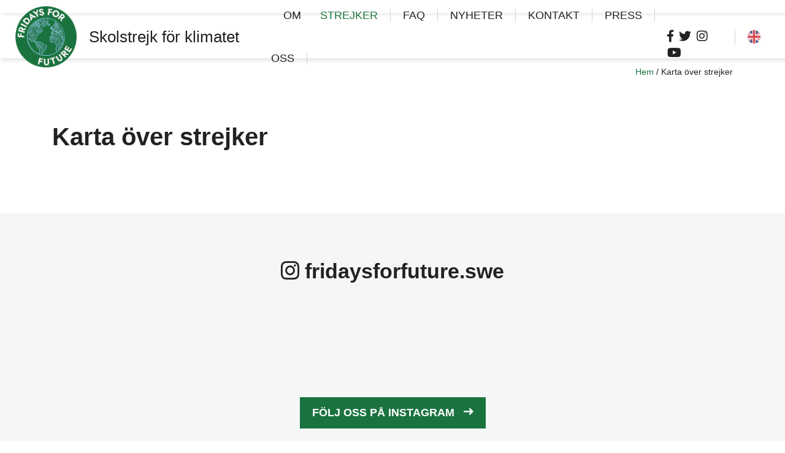

--- FILE ---
content_type: text/html; charset=UTF-8
request_url: https://fridaysforfuture.se/karta-over-strejker/
body_size: 24557
content:
<!doctype html><html lang="sv-SE"><head><script data-no-optimize="1">var litespeed_docref=sessionStorage.getItem("litespeed_docref");litespeed_docref&&(Object.defineProperty(document,"referrer",{get:function(){return litespeed_docref}}),sessionStorage.removeItem("litespeed_docref"));</script> <meta charset="UTF-8"><link data-optimized="2" rel="stylesheet" href="https://fridaysforfuture.se/wp-content/litespeed/css/9e3e217d37fbe3f7cc2591eb8b082800.css?ver=f8d89" /><meta name="viewport" content="width=device-width, initial-scale=1"><link rel="profile" href="http://gmpg.org/xfn/11"><link rel="apple-touch-icon" sizes="180x180" href="https://fridaysforfuture.se/wp-content/themes/kawebb-child/img/favicon/apple-touch-icon.png"><link rel="icon" type="image/png" sizes="32x32" href="https://fridaysforfuture.se/wp-content/themes/kawebb-child/img/favicon/favicon-32x32.png"><link rel="icon" type="image/png" sizes="16x16" href="https://fridaysforfuture.se/wp-content/themes/kawebb-child/img/favicon/favicon-16x16.png"><link rel="manifest" href="https://fridaysforfuture.se/wp-content/themes/kawebb-child/img/favicon/site.webmanifest"><link rel="mask-icon" href="https://fridaysforfuture.se/wp-content/themes/kawebb-child/img/favicon/safari-pinned-tab.svg" color="#5bbad5"><meta name="msapplication-TileColor" content="#da532c"><meta name="theme-color" content="#ffffff">
 <script type="text/plain" data-trucookiecontrol="statistics">var _paq = window._paq || [];
  /* tracker methods like "setCustomDimension" should be called before "trackPageView" */
  _paq.push(["setDocumentTitle", document.domain + "/" + document.title]);
  _paq.push(["setCookieDomain", "*.fridaysforfuture.se"]);
  _paq.push(['trackPageView']);
  _paq.push(['enableLinkTracking']);
  (function() {
    var u="//analytics.fridaysforfuture.se/";
    _paq.push(['setTrackerUrl', u+'matomo.php']);
    _paq.push(['setSiteId', '1']);
    var d=document, g=d.createElement('script'), s=d.getElementsByTagName('script')[0];
    g.type='text/javascript'; g.async=true; g.defer=true; g.src=u+'matomo.js'; s.parentNode.insertBefore(g,s);
  })();</script> <meta name='robots' content='index, follow, max-image-preview:large, max-snippet:-1, max-video-preview:-1' /><link rel="alternate" hreflang="sv" href="https://fridaysforfuture.se/karta-over-strejker/" /><link rel="alternate" hreflang="en" href="https://fridaysforfuture.se/en/map-over-strikes/" /><title>Fridays for future - Karta över pågående och kommande strejker.</title><meta name="description" content="Fridays for future karta över strejker. Här hittar du kartor för nuvarande och kommande strejker i Sverige och världen. Den uppdateras varje dag." /><link rel="canonical" href="https://fridaysforfuture.se/karta-over-strejker/" /><meta property="og:locale" content="sv_SE" /><meta property="og:type" content="article" /><meta property="og:title" content="Fridays for future - Karta över pågående och kommande strejker." /><meta property="og:description" content="Fridays for future karta över strejker. Här hittar du kartor för nuvarande och kommande strejker i Sverige och världen. Den uppdateras varje dag." /><meta property="og:url" content="https://fridaysforfuture.se/karta-over-strejker/" /><meta property="og:site_name" content="Fridays For Future Sweden" /><meta property="article:publisher" content="https://www.facebook.com/fridaysforfuturesverige" /><meta property="article:modified_time" content="2023-02-26T17:29:25+00:00" /><meta name="twitter:card" content="summary_large_image" /> <script type="application/ld+json" class="yoast-schema-graph">{"@context":"https://schema.org","@graph":[{"@type":"WebPage","@id":"https://fridaysforfuture.se/karta-over-strejker/","url":"https://fridaysforfuture.se/karta-over-strejker/","name":"Fridays for future - Karta över pågående och kommande strejker.","isPartOf":{"@id":"https://fridaysforfuture.se/#website"},"datePublished":"2019-06-26T09:57:54+00:00","dateModified":"2023-02-26T17:29:25+00:00","description":"Fridays for future karta över strejker. Här hittar du kartor för nuvarande och kommande strejker i Sverige och världen. Den uppdateras varje dag.","breadcrumb":{"@id":"https://fridaysforfuture.se/karta-over-strejker/#breadcrumb"},"inLanguage":"sv-SE","potentialAction":[{"@type":"ReadAction","target":["https://fridaysforfuture.se/karta-over-strejker/"]}]},{"@type":"BreadcrumbList","@id":"https://fridaysforfuture.se/karta-over-strejker/#breadcrumb","itemListElement":[{"@type":"ListItem","position":1,"name":"Hem","item":"https://fridaysforfuture.se/"},{"@type":"ListItem","position":2,"name":"Karta över strejker"}]},{"@type":"WebSite","@id":"https://fridaysforfuture.se/#website","url":"https://fridaysforfuture.se/","name":"Fridays For Future Sweden","description":"Skolstrejk för klimatet","publisher":{"@id":"https://fridaysforfuture.se/#organization"},"potentialAction":[{"@type":"SearchAction","target":{"@type":"EntryPoint","urlTemplate":"https://fridaysforfuture.se/?s={search_term_string}"},"query-input":"required name=search_term_string"}],"inLanguage":"sv-SE"},{"@type":"Organization","@id":"https://fridaysforfuture.se/#organization","name":"Fridays for future","url":"https://fridaysforfuture.se/","logo":{"@type":"ImageObject","inLanguage":"sv-SE","@id":"https://fridaysforfuture.se/#/schema/logo/image/","url":"https://fridaysforfuture.se/wp-content/uploads/2019/07/FFF_Logo.png","contentUrl":"https://fridaysforfuture.se/wp-content/uploads/2019/07/FFF_Logo.png","width":499,"height":499,"caption":"Fridays for future"},"image":{"@id":"https://fridaysforfuture.se/#/schema/logo/image/"},"sameAs":["https://www.facebook.com/fridaysforfuturesverige","https://www.instagram.com/fridaysforfuture.swe"]}]}</script> <link rel='dns-prefetch' href='//fonts.googleapis.com' /><link rel="alternate" type="application/rss+xml" title="Fridays For Future Sweden &raquo; Webbflöde" href="https://fridaysforfuture.se/feed/" /> <script type="litespeed/javascript" data-src='https://fridaysforfuture.se/wp-includes/js/jquery/jquery.min.js?ver=3.6.1' id='jquery-core-js'></script> <link rel="EditURI" type="application/rsd+xml" title="RSD" href="https://fridaysforfuture.se/xmlrpc.php?rsd" /><link rel="wlwmanifest" type="application/wlwmanifest+xml" href="https://fridaysforfuture.se/wp-includes/wlwmanifest.xml" /><meta name="generator" content="WordPress 6.1.9" /><link rel='shortlink' href='https://fridaysforfuture.se/?p=272' /><link rel="alternate" type="application/json+oembed" href="https://fridaysforfuture.se/wp-json/oembed/1.0/embed?url=https%3A%2F%2Ffridaysforfuture.se%2Fkarta-over-strejker%2F" /><link rel="alternate" type="text/xml+oembed" href="https://fridaysforfuture.se/wp-json/oembed/1.0/embed?url=https%3A%2F%2Ffridaysforfuture.se%2Fkarta-over-strejker%2F&#038;format=xml" /><meta name="generator" content="WPML ver:4.4.10 stt:1,50;" /></head><body class="page-template page-template-page-map page-template-page-map-php page page-id-272"><div id="page" class="site"><header id="masthead" class="site-header"><div class="header-desktop d-lg-block d-md-block"><div class="header-bottom d-none d-lg-block"><div class="container-fluid"><div class="row"><div class="col-6 col-lg-5 col-xl-4">
<a class="site-logo" href="https://fridaysforfuture.se/" rel="home">
<span itemscope itemtype="http://schema.org/ImageObject">
<img class="logo-shrink" src="https://fridaysforfuture.se/wp-content/themes/kawebb-child/img/fff-logo-110px.png" alt="logotyp-Fridays For Future Sweden" itemprop="contentUrl"/>
</span>
<span class="headline">Skolstrejk för klimatet</span>
</a></div><div class="col-6 col-lg-7 col-xl-8 d-flex justify-content-end"><nav class="navbar navbar-toggleable-md navbar-light"><div class="collapse navbar-collapse navbar-ex1-collapse"><ul id="menu-huvudmeny" class="navbar-nav w-100"><li itemscope="itemscope" itemtype="https://www.schema.org/SiteNavigationElement" id="menu-item-284" class="menu-item menu-item-type-post_type menu-item-object-page menu-item-has-children dropdown menu-item-284 nav-item"><a title="Om oss" href="https://fridaysforfuture.se/om-oss/" aria-haspopup="true" aria-expanded="false" class="dropdown-toggle nav-link" id="menu-item-dropdown-284"><span class="border-wrap">Om oss</span></a><ul class="dropdown-menu" aria-labelledby="menu-item-dropdown-284" role="menu"><li itemscope="itemscope" itemtype="https://www.schema.org/SiteNavigationElement" id="menu-item-2049" class="menu-item menu-item-type-custom menu-item-object-custom menu-item-2049 nav-item"><a title="Intromöte" href="https://fridaysforfuture.se/intromote/" class="dropdown-item"><span class="border-wrap">Intromöte</span></a></li><li itemscope="itemscope" itemtype="https://www.schema.org/SiteNavigationElement" id="menu-item-2792" class="menu-item menu-item-type-post_type menu-item-object-page menu-item-2792 nav-item"><a title="Stöd oss" href="https://fridaysforfuture.se/stod-oss/" class="dropdown-item"><span class="border-wrap">Stöd oss</span></a></li></ul></li><li itemscope="itemscope" itemtype="https://www.schema.org/SiteNavigationElement" id="menu-item-408" class="menu-item menu-item-type-custom menu-item-object-custom current-menu-ancestor current-menu-parent menu-item-has-children dropdown active menu-item-408 nav-item"><a title="Strejker" href="https://fridaysforfuture.se/strejker/" aria-haspopup="true" aria-expanded="false" class="dropdown-toggle nav-link" id="menu-item-dropdown-408"><span class="border-wrap">Strejker</span></a><ul class="dropdown-menu" aria-labelledby="menu-item-dropdown-408" role="menu"><li itemscope="itemscope" itemtype="https://www.schema.org/SiteNavigationElement" id="menu-item-412" class="menu-item menu-item-type-custom menu-item-object-custom menu-item-412 nav-item"><a title="Kommande strejker" href="https://fridaysforfuture.se/strejker/" class="dropdown-item"><span class="border-wrap">Kommande strejker</span></a></li><li itemscope="itemscope" itemtype="https://www.schema.org/SiteNavigationElement" id="menu-item-291" class="menu-item menu-item-type-post_type menu-item-object-page menu-item-291 nav-item"><a title="Registrera din strejk" href="https://fridaysforfuture.se/registrera-din-strejk/" class="dropdown-item"><span class="border-wrap">Registrera din strejk</span></a></li><li itemscope="itemscope" itemtype="https://www.schema.org/SiteNavigationElement" id="menu-item-279" class="menu-item menu-item-type-post_type menu-item-object-page current-menu-item page_item page-item-272 current_page_item active menu-item-279 nav-item"><a title="Karta över strejker" href="https://fridaysforfuture.se/karta-over-strejker/" class="dropdown-item"><span class="border-wrap">Karta över strejker</span></a></li><li itemscope="itemscope" itemtype="https://www.schema.org/SiteNavigationElement" id="menu-item-2267" class="menu-item menu-item-type-custom menu-item-object-custom menu-item-2267 nav-item"><a title="Lokala Grupper" href="/lokala-grupper" class="dropdown-item"><span class="border-wrap">Lokala Grupper</span></a></li><li itemscope="itemscope" itemtype="https://www.schema.org/SiteNavigationElement" id="menu-item-276" class="menu-item menu-item-type-post_type menu-item-object-page menu-item-276 nav-item"><a title="Ladda ner grafiskt material" href="https://fridaysforfuture.se/grafiskt-material/" class="dropdown-item"><span class="border-wrap">Ladda ner grafiskt material</span></a></li></ul></li><li itemscope="itemscope" itemtype="https://www.schema.org/SiteNavigationElement" id="menu-item-274" class="menu-item menu-item-type-post_type menu-item-object-page menu-item-274 nav-item"><a title="FAQ" href="https://fridaysforfuture.se/faq/" class="nav-link"><span class="border-wrap">FAQ</span></a></li><li itemscope="itemscope" itemtype="https://www.schema.org/SiteNavigationElement" id="menu-item-277" class="menu-item menu-item-type-post_type menu-item-object-page menu-item-has-children dropdown menu-item-277 nav-item"><a title="Nyheter" href="https://fridaysforfuture.se/nyheter/" aria-haspopup="true" aria-expanded="false" class="dropdown-toggle nav-link" id="menu-item-dropdown-277"><span class="border-wrap">Nyheter</span></a><ul class="dropdown-menu" aria-labelledby="menu-item-dropdown-277" role="menu"><li itemscope="itemscope" itemtype="https://www.schema.org/SiteNavigationElement" id="menu-item-282" class="menu-item menu-item-type-taxonomy menu-item-object-category menu-item-282 nav-item"><a title="Pressmeddelanden" href="https://fridaysforfuture.se/category/pressmeddelanden/" class="dropdown-item"><span class="border-wrap">Pressmeddelanden</span></a></li><li itemscope="itemscope" itemtype="https://www.schema.org/SiteNavigationElement" id="menu-item-280" class="menu-item menu-item-type-taxonomy menu-item-object-category menu-item-280 nav-item"><a title="Externa Nyheter" href="https://fridaysforfuture.se/category/externa-nyheter/" class="dropdown-item"><span class="border-wrap">Externa Nyheter</span></a></li></ul></li><li itemscope="itemscope" itemtype="https://www.schema.org/SiteNavigationElement" id="menu-item-275" class="menu-item menu-item-type-post_type menu-item-object-page menu-item-275 nav-item"><a title="Kontakt" href="https://fridaysforfuture.se/kontakt/" class="nav-link"><span class="border-wrap">Kontakt</span></a></li><li itemscope="itemscope" itemtype="https://www.schema.org/SiteNavigationElement" id="menu-item-1574" class="menu-item menu-item-type-post_type menu-item-object-page menu-item-1574 nav-item"><a title="Press" href="https://fridaysforfuture.se/press/" class="nav-link"><span class="border-wrap">Press</span></a></li></ul></div></nav><div class="header-social">
<a href="https://www.facebook.com/fridaysforfuture.swe/" target="_blank"><i class="fab fa-facebook-f"></i></a>
<a href="https://twitter.com/FFF_Sweden" target="_blank"><i class="fab fa-twitter"></i></a>
<a href="https://www.instagram.com/fridaysforfuture.swe/" target="_blank"><i class="fab fa-instagram"></i></a>
<a href="https://www.youtube.com/channel/UCWJDfJJf0O3iyNiwSninyuw" target="_blank"><i class="fab fa-youtube"></i></a></div><div class="header-lang d-flex align-items-center">
<a href="https://fridaysforfuture.se/en/map-over-strikes/"><img data-lazyloaded="1" src="data:image/svg+xml;base64," data-src="https://fridaysforfuture.se/wp-content/uploads/flags/en-flag.png" height="12" alt="en" width="23" /></a> <img data-lazyloaded="1" src="data:image/svg+xml;base64," data-src="https://fridaysforfuture.se/wp-content/uploads/flags/sv-flag.png" height="12" alt="sv" width="23" /></div></div></div></div></div></div><div id="mobile-header" class="header-mobile d-block d-lg-none"><div class="header-top-mobile"><div class="container"><div class="row"><div class="col-10">
<a class="site-logo" href="https://fridaysforfuture.se/" rel="home">
<span itemscope itemtype="http://schema.org/ImageObject">
<img class="logo-shrink" src="https://fridaysforfuture.se/wp-content/themes/kawebb-child/img/fff-logo-110px.png" alt="logotyp-Fridays For Future Sweden" itemprop="contentUrl"/>
</span>
<span class="headline">Skolstrejk för klimatet</span>
</a></div><div class="col-2 d-flex justify-content-end"><div class="mobile-menu-button">
<span class="mobile-menu-button-button">Meny</span></div></div></div></div></div><div id="nav-mobile"><div class="container"><div class="row"><div class="col-9">
<a class="mobile-nav-logo" href="https://fridaysforfuture.se/" rel="home">
<span itemscope itemtype="http://schema.org/ImageObject">
<img data-lazyloaded="1" src="data:image/svg+xml;base64," width="960" height="960" class="animated heartBeat infinite" data-src="https://fridaysforfuture.se/wp-content/themes/kawebb-child/img/fff-logo.png" alt="logotyp-Fridays For Future Sweden" itemprop="contentUrl"/>
</span>
<span class="headline">Skolstrejk för klimatet</span>
</a></div><div class="col-3"><div class="close-nav"><i class="fas fa-times"></i></div></div><div class="col-12"><div class="nav-wrapper"><div class="menu-huvudmeny-container"><ul id="menu-huvudmeny-1" class="menu"><li class="menu-item menu-item-type-post_type menu-item-object-page menu-item-has-children menu-item-284"><a href="https://fridaysforfuture.se/om-oss/">Om oss</a><ul class="sub-menu"><li class="menu-item menu-item-type-custom menu-item-object-custom menu-item-2049"><a href="https://fridaysforfuture.se/intromote/">Intromöte</a></li><li class="menu-item menu-item-type-post_type menu-item-object-page menu-item-2792"><a href="https://fridaysforfuture.se/stod-oss/">Stöd oss</a></li></ul></li><li class="menu-item menu-item-type-custom menu-item-object-custom current-menu-ancestor current-menu-parent menu-item-has-children menu-item-408"><a href="https://fridaysforfuture.se/strejker/">Strejker</a><ul class="sub-menu"><li class="menu-item menu-item-type-custom menu-item-object-custom menu-item-412"><a href="https://fridaysforfuture.se/strejker/">Kommande strejker</a></li><li class="menu-item menu-item-type-post_type menu-item-object-page menu-item-291"><a href="https://fridaysforfuture.se/registrera-din-strejk/">Registrera din strejk</a></li><li class="menu-item menu-item-type-post_type menu-item-object-page current-menu-item page_item page-item-272 current_page_item menu-item-279"><a href="https://fridaysforfuture.se/karta-over-strejker/" aria-current="page">Karta över strejker</a></li><li class="menu-item menu-item-type-custom menu-item-object-custom menu-item-2267"><a href="/lokala-grupper">Lokala Grupper</a></li><li class="menu-item menu-item-type-post_type menu-item-object-page menu-item-276"><a href="https://fridaysforfuture.se/grafiskt-material/">Ladda ner grafiskt material</a></li></ul></li><li class="menu-item menu-item-type-post_type menu-item-object-page menu-item-274"><a href="https://fridaysforfuture.se/faq/">FAQ</a></li><li class="menu-item menu-item-type-post_type menu-item-object-page menu-item-has-children menu-item-277"><a href="https://fridaysforfuture.se/nyheter/">Nyheter</a><ul class="sub-menu"><li class="menu-item menu-item-type-taxonomy menu-item-object-category menu-item-282"><a href="https://fridaysforfuture.se/category/pressmeddelanden/">Pressmeddelanden</a></li><li class="menu-item menu-item-type-taxonomy menu-item-object-category menu-item-280"><a href="https://fridaysforfuture.se/category/externa-nyheter/">Externa Nyheter</a></li></ul></li><li class="menu-item menu-item-type-post_type menu-item-object-page menu-item-275"><a href="https://fridaysforfuture.se/kontakt/">Kontakt</a></li><li class="menu-item menu-item-type-post_type menu-item-object-page menu-item-1574"><a href="https://fridaysforfuture.se/press/">Press</a></li></ul></div></div><div class="header-social">
<a href="https://www.facebook.com/fridaysforfuture.swe/" target="_blank"><i class="fab fa-facebook-f"></i></a>
<a href="https://twitter.com/FFF_Sweden" target="_blank"><i class="fab fa-twitter"></i></a>
<a href="https://www.instagram.com/fridaysforfuture.swe/" target="_blank"><i class="fab fa-instagram"></i></a>
<a href="https://www.youtube.com/channel/UCWJDfJJf0O3iyNiwSninyuw" target="_blank"><i class="fab fa-youtube"></i></a></div><div class="header-lang d-flex align-items-center">
<a href="https://fridaysforfuture.se/en/map-over-strikes/"><img data-lazyloaded="1" src="data:image/svg+xml;base64," data-src="https://fridaysforfuture.se/wp-content/uploads/flags/en-flag.png" height="12" alt="en" width="23" /></a> <img data-lazyloaded="1" src="data:image/svg+xml;base64," data-src="https://fridaysforfuture.se/wp-content/uploads/flags/sv-flag.png" height="12" alt="sv" width="23" /></div></div></div></div></div></div></header><div id="content"><div class="container"><p id="breadcrumbs"><span><span><a href="https://fridaysforfuture.se/">Hem</a></span> / <span class="breadcrumb_last" aria-current="page">Karta över strejker</span></span></p></div><div class="page-content"><div class="container"><div class="row"><div class="col-12"><h1>Karta över strejker</h1><div id="page-map"></div></div></div></div></div></div><div class="page-content instagram-feed"><div class="container"><div class="row"><div class="col-12 text-center"><h2><a href="https://www.instagram.com/fridaysforfuture.swe/" target="_blank"><i class="fab fa-instagram"></i> fridaysforfuture.swe</a></h2></div></div></div><div id="sb_instagram"  class="sbi sbi_mob_col_auto sbi_tab_col_2 sbi_col_4 sbi_width_resp" style="padding-bottom: 30px;width: 100%;" data-feedid="sbi_17841410435492682#16"  data-res="auto" data-cols="4" data-colsmobile="auto" data-colstablet="2" data-num="16" data-nummobile="" data-shortcode-atts="{&quot;feed&quot;:&quot;1&quot;}"  data-postid="272" data-locatornonce="f87cb84785" data-options="{&quot;carousel&quot;:[true,false,false,false,true,1],&quot;avatars&quot;:{&quot;fridaysforfuture.swe&quot;:&quot;&quot;,&quot;LCLfridaysforfuture.swe&quot;:0},&quot;lightboxcomments&quot;:20,&quot;colsmobile&quot;:&quot;auto&quot;,&quot;colstablet&quot;:2,&quot;captionsize&quot;:13,&quot;captionlength&quot;:50}" data-sbi-flags="favorLocal"><div id="sbi_images" style="padding: 15px;"><div class="sbi_item sbi_type_carousel sbi_new sbi_transition" id="sbi_18151045492170785" data-date="1635141749" data-numcomments="0"  ><div class="sbi_photo_wrap">
<svg class="svg-inline--fa fa-clone fa-w-16 sbi_lightbox_carousel_icon" aria-hidden="true" aria-label="Clone" data-fa-proƒcessed="" data-prefix="far" data-icon="clone" role="img" xmlns="http://www.w3.org/2000/svg" viewBox="0 0 512 512">
<path fill="currentColor" d="M464 0H144c-26.51 0-48 21.49-48 48v48H48c-26.51 0-48 21.49-48 48v320c0 26.51 21.49 48 48 48h320c26.51 0 48-21.49 48-48v-48h48c26.51 0 48-21.49 48-48V48c0-26.51-21.49-48-48-48zM362 464H54a6 6 0 0 1-6-6V150a6 6 0 0 1 6-6h42v224c0 26.51 21.49 48 48 48h224v42a6 6 0 0 1-6 6zm96-96H150a6 6 0 0 1-6-6V54a6 6 0 0 1 6-6h308a6 6 0 0 1 6 6v308a6 6 0 0 1-6 6z"></path>
</svg><div class="sbi_link" ><div class="sbi_hover_top"><p class="sbi_username">
<a href="https://www.instagram.com/fridaysforfuture.swe/" target="_blank" rel="nofollow noopener"  style="color: rgba(255,255,255,1)">fridaysforfuture.swe</a></p></div>
<a class="sbi_instagram_link" href="https://www.instagram.com/p/CVcNnoiMk0V/" target="_blank" rel="nofollow noopener" title="Instagram"  style="color: rgba(255,255,255,1)">
<span class="sbi-screenreader">View</span>
<svg class="svg-inline--fa fa-instagram fa-w-14" aria-hidden="true" data-fa-processed="" aria-label="Instagram" data-prefix="fab" data-icon="instagram" role="img" viewBox="0 0 448 512">
<path fill="currentColor" d="M224.1 141c-63.6 0-114.9 51.3-114.9 114.9s51.3 114.9 114.9 114.9S339 319.5 339 255.9 287.7 141 224.1 141zm0 189.6c-41.1 0-74.7-33.5-74.7-74.7s33.5-74.7 74.7-74.7 74.7 33.5 74.7 74.7-33.6 74.7-74.7 74.7zm146.4-194.3c0 14.9-12 26.8-26.8 26.8-14.9 0-26.8-12-26.8-26.8s12-26.8 26.8-26.8 26.8 12 26.8 26.8zm76.1 27.2c-1.7-35.9-9.9-67.7-36.2-93.9-26.2-26.2-58-34.4-93.9-36.2-37-2.1-147.9-2.1-184.9 0-35.8 1.7-67.6 9.9-93.9 36.1s-34.4 58-36.2 93.9c-2.1 37-2.1 147.9 0 184.9 1.7 35.9 9.9 67.7 36.2 93.9s58 34.4 93.9 36.2c37 2.1 147.9 2.1 184.9 0 35.9-1.7 67.7-9.9 93.9-36.2 26.2-26.2 34.4-58 36.2-93.9 2.1-37 2.1-147.8 0-184.8zM398.8 388c-7.8 19.6-22.9 34.7-42.6 42.6-29.5 11.7-99.5 9-132.1 9s-102.7 2.6-132.1-9c-19.6-7.8-34.7-22.9-42.6-42.6-11.7-29.5-9-99.5-9-132.1s-2.6-102.7 9-132.1c7.8-19.6 22.9-34.7 42.6-42.6 29.5-11.7 99.5-9 132.1-9s102.7-2.6 132.1 9c19.6 7.8 34.7 22.9 42.6 42.6 11.7 29.5 9 99.5 9 132.1s2.7 102.7-9 132.1z"></path>
</svg>            </a><div class="sbi_hover_bottom"  style="color: rgba(255,255,255,1)"><p>
<span class="sbi_date">
<svg  class="svg-inline--fa fa-clock fa-w-16" aria-hidden="true" data-fa-processed="" data-prefix="far" data-icon="clock" role="presentation" xmlns="http://www.w3.org/2000/svg" viewBox="0 0 512 512"><path fill="currentColor" d="M256 8C119 8 8 119 8 256s111 248 248 248 248-111 248-248S393 8 256 8zm0 448c-110.5 0-200-89.5-200-200S145.5 56 256 56s200 89.5 200 200-89.5 200-200 200zm61.8-104.4l-84.9-61.7c-3.1-2.3-4.9-5.9-4.9-9.7V116c0-6.6 5.4-12 12-12h32c6.6 0 12 5.4 12 12v141.7l66.8 48.6c5.4 3.9 6.5 11.4 2.6 16.8L334.6 349c-3.9 5.3-11.4 6.5-16.8 2.6z"></path></svg>                        Okt 25</span></p></div>
<a class="sbi_link_area nofancybox" href="https://scontent.cdninstagram.com/v/t51.29350-15/248379091_181328420852060_3976227049140383125_n.jpg?_nc_cat=111&ccb=1-5&_nc_sid=8ae9d6&_nc_ohc=AJq2qoxSXtwAX9nvFSK&_nc_ht=scontent.cdninstagram.com&edm=ANo9K5cEAAAA&oh=590aace210535734fed76d57c7d35beb&oe=617AD2CE" rel="nofollow noopener" data-lightbox-sbi="" data-title="🔥GLOBAL KLIMATSTREJK 22/10🔥 &lt;br&gt;
Vi är tillbaka! I fredags gick vi återigen ut på gatorna runt om i Sverige för att kräva förändring! Så här såg det ut på strejken i Göteborg. &lt;br&gt;
@fridaysforfuture_gbg &lt;br&gt;
&lt;br&gt;
📸: Astrid Eriksson Tropp, Maurizia Suchan &lt;br&gt;
&lt;br&gt;
#uprootthesystem #fridaysforfuture #climatestrike" data-video="" data-carousel="{&quot;data&quot;:[{&quot;type&quot;:&quot;image&quot;,&quot;media&quot;:&quot;https:\/\/scontent.cdninstagram.com\/v\/t51.29350-15\/248379091_181328420852060_3976227049140383125_n.jpg?_nc_cat=111&amp;ccb=1-5&amp;_nc_sid=8ae9d6&amp;_nc_ohc=AJq2qoxSXtwAX9nvFSK&amp;_nc_ht=scontent.cdninstagram.com&amp;edm=ANo9K5cEAAAA&amp;oh=590aace210535734fed76d57c7d35beb&amp;oe=617AD2CE&quot;},{&quot;type&quot;:&quot;image&quot;,&quot;media&quot;:&quot;https:\/\/scontent.cdninstagram.com\/v\/t51.29350-15\/248030529_180450194248809_2862419153636442937_n.jpg?_nc_cat=102&amp;ccb=1-5&amp;_nc_sid=8ae9d6&amp;_nc_ohc=rjuKuI6WntcAX8Pw1Ub&amp;_nc_ht=scontent.cdninstagram.com&amp;edm=ANo9K5cEAAAA&amp;oh=509a684a3840cc0258b856134e446360&amp;oe=617AF2CF&quot;},{&quot;type&quot;:&quot;image&quot;,&quot;media&quot;:&quot;https:\/\/scontent.cdninstagram.com\/v\/t51.29350-15\/248390701_1392459377816838_238119078565012445_n.jpg?_nc_cat=105&amp;ccb=1-5&amp;_nc_sid=8ae9d6&amp;_nc_ohc=-GlcO33K40EAX8ryrjj&amp;_nc_ht=scontent.cdninstagram.com&amp;edm=ANo9K5cEAAAA&amp;oh=c2648c3f4a985c0d0d96c1813e066ea8&amp;oe=617B5443&quot;},{&quot;type&quot;:&quot;image&quot;,&quot;media&quot;:&quot;https:\/\/scontent.cdninstagram.com\/v\/t51.29350-15\/248084255_604940153881608_7622538038516357365_n.jpg?_nc_cat=102&amp;ccb=1-5&amp;_nc_sid=8ae9d6&amp;_nc_ohc=qTJZq4J8_dQAX_XoTgN&amp;_nc_ht=scontent.cdninstagram.com&amp;edm=ANo9K5cEAAAA&amp;oh=ce0a656235be94ae9134d6e3d92bd473&amp;oe=617BBFF3&quot;},{&quot;type&quot;:&quot;image&quot;,&quot;media&quot;:&quot;https:\/\/scontent.cdninstagram.com\/v\/t51.29350-15\/248439036_1093365314804876_1273519757881428511_n.jpg?_nc_cat=104&amp;ccb=1-5&amp;_nc_sid=8ae9d6&amp;_nc_ohc=IgGKo1o8xlMAX_2gfcC&amp;_nc_ht=scontent.cdninstagram.com&amp;edm=ANo9K5cEAAAA&amp;oh=3ece76943ba5ade8863ec5dd0db24a8b&amp;oe=617AA346&quot;},{&quot;type&quot;:&quot;image&quot;,&quot;media&quot;:&quot;https:\/\/scontent.cdninstagram.com\/v\/t51.29350-15\/247745851_1718348511704178_4606370624824806579_n.jpg?_nc_cat=103&amp;ccb=1-5&amp;_nc_sid=8ae9d6&amp;_nc_ohc=nEmlyvYatZ0AX_p_4lV&amp;_nc_ht=scontent.cdninstagram.com&amp;edm=ANo9K5cEAAAA&amp;oh=dbb71d609cacb270b22862047d447e1c&amp;oe=617BFF29&quot;},{&quot;type&quot;:&quot;image&quot;,&quot;media&quot;:&quot;https:\/\/scontent.cdninstagram.com\/v\/t51.29350-15\/248052863_286753106479051_6182611700910566369_n.jpg?_nc_cat=101&amp;ccb=1-5&amp;_nc_sid=8ae9d6&amp;_nc_ohc=91PkfSHQwxIAX-0Elck&amp;_nc_ht=scontent.cdninstagram.com&amp;edm=ANo9K5cEAAAA&amp;oh=a03564b42419f6e82a3f6580df23a41c&amp;oe=617A6C42&quot;},{&quot;type&quot;:&quot;image&quot;,&quot;media&quot;:&quot;https:\/\/scontent.cdninstagram.com\/v\/t51.29350-15\/248413853_186543806991467_7403283549196842526_n.jpg?_nc_cat=105&amp;ccb=1-5&amp;_nc_sid=8ae9d6&amp;_nc_ohc=RIEUY8lHWucAX_YtAFi&amp;_nc_ht=scontent.cdninstagram.com&amp;edm=ANo9K5cEAAAA&amp;oh=839890374a0ea8615051bb699989f92b&amp;oe=617AF6B3&quot;},{&quot;type&quot;:&quot;image&quot;,&quot;media&quot;:&quot;https:\/\/scontent.cdninstagram.com\/v\/t51.29350-15\/248857283_608141497289649_332811972755660702_n.jpg?_nc_cat=108&amp;ccb=1-5&amp;_nc_sid=8ae9d6&amp;_nc_ohc=XCh3W7DWdmEAX9GuVkJ&amp;_nc_ht=scontent.cdninstagram.com&amp;edm=ANo9K5cEAAAA&amp;oh=a986c63a2e0407897ab64e98c69b5ace&amp;oe=617B4509&quot;}],&quot;vid_first&quot;:false}" data-id="sbi_18151045492170785" data-user="fridaysforfuture.swe" data-url="https://www.instagram.com/p/CVcNnoiMk0V/" data-avatar="" data-account-type="business">
<span class="sbi-screenreader">Open</span>
</a></div><a class="sbi_photo" href="https://www.instagram.com/p/CVcNnoiMk0V/" target="_blank" rel="nofollow noopener" data-full-res="https://scontent.cdninstagram.com/v/t51.29350-15/248379091_181328420852060_3976227049140383125_n.jpg?_nc_cat=111&#038;ccb=1-5&#038;_nc_sid=8ae9d6&#038;_nc_ohc=AJq2qoxSXtwAX9nvFSK&#038;_nc_ht=scontent.cdninstagram.com&#038;edm=ANo9K5cEAAAA&#038;oh=590aace210535734fed76d57c7d35beb&#038;oe=617AD2CE" data-img-src-set="{&quot;d&quot;:&quot;https:\/\/scontent.cdninstagram.com\/v\/t51.29350-15\/248379091_181328420852060_3976227049140383125_n.jpg?_nc_cat=111&amp;ccb=1-5&amp;_nc_sid=8ae9d6&amp;_nc_ohc=AJq2qoxSXtwAX9nvFSK&amp;_nc_ht=scontent.cdninstagram.com&amp;edm=ANo9K5cEAAAA&amp;oh=590aace210535734fed76d57c7d35beb&amp;oe=617AD2CE&quot;,&quot;150&quot;:&quot;https:\/\/scontent.cdninstagram.com\/v\/t51.29350-15\/248379091_181328420852060_3976227049140383125_n.jpg?_nc_cat=111&amp;ccb=1-5&amp;_nc_sid=8ae9d6&amp;_nc_ohc=AJq2qoxSXtwAX9nvFSK&amp;_nc_ht=scontent.cdninstagram.com&amp;edm=ANo9K5cEAAAA&amp;oh=590aace210535734fed76d57c7d35beb&amp;oe=617AD2CE&quot;,&quot;320&quot;:&quot;https:\/\/scontent.cdninstagram.com\/v\/t51.29350-15\/248379091_181328420852060_3976227049140383125_n.jpg?_nc_cat=111&amp;ccb=1-5&amp;_nc_sid=8ae9d6&amp;_nc_ohc=AJq2qoxSXtwAX9nvFSK&amp;_nc_ht=scontent.cdninstagram.com&amp;edm=ANo9K5cEAAAA&amp;oh=590aace210535734fed76d57c7d35beb&amp;oe=617AD2CE&quot;,&quot;640&quot;:&quot;https:\/\/scontent.cdninstagram.com\/v\/t51.29350-15\/248379091_181328420852060_3976227049140383125_n.jpg?_nc_cat=111&amp;ccb=1-5&amp;_nc_sid=8ae9d6&amp;_nc_ohc=AJq2qoxSXtwAX9nvFSK&amp;_nc_ht=scontent.cdninstagram.com&amp;edm=ANo9K5cEAAAA&amp;oh=590aace210535734fed76d57c7d35beb&amp;oe=617AD2CE&quot;}">
<img data-lazyloaded="1" src="data:image/svg+xml;base64," width="1000" height="560" data-src="https://fridaysforfuture.se/wp-content/plugins/instagram-feed-pro/img/placeholder.png" alt="🔥GLOBAL KLIMATSTREJK 22/10🔥
Vi är tillbaka! I fredags gick vi återigen ut på gatorna runt om i Sverige för att kräva förändring! Så här såg det ut på strejken i Göteborg.
@fridaysforfuture_gbg📸: Astrid Eriksson Tropp, Maurizia Suchan#uprootthesystem #fridaysforfuture #climatestrike">
</a></div><div class="sbi_info"></div></div><div class="sbi_item sbi_type_carousel sbi_new sbi_transition" id="sbi_17888289188389926" data-date="1635090702" data-numcomments="0"  ><div class="sbi_photo_wrap">
<svg class="svg-inline--fa fa-clone fa-w-16 sbi_lightbox_carousel_icon" aria-hidden="true" aria-label="Clone" data-fa-proƒcessed="" data-prefix="far" data-icon="clone" role="img" xmlns="http://www.w3.org/2000/svg" viewBox="0 0 512 512">
<path fill="currentColor" d="M464 0H144c-26.51 0-48 21.49-48 48v48H48c-26.51 0-48 21.49-48 48v320c0 26.51 21.49 48 48 48h320c26.51 0 48-21.49 48-48v-48h48c26.51 0 48-21.49 48-48V48c0-26.51-21.49-48-48-48zM362 464H54a6 6 0 0 1-6-6V150a6 6 0 0 1 6-6h42v224c0 26.51 21.49 48 48 48h224v42a6 6 0 0 1-6 6zm96-96H150a6 6 0 0 1-6-6V54a6 6 0 0 1 6-6h308a6 6 0 0 1 6 6v308a6 6 0 0 1-6 6z"></path>
</svg><div class="sbi_link" ><div class="sbi_hover_top"><p class="sbi_username">
<a href="https://www.instagram.com/fridaysforfuture.swe/" target="_blank" rel="nofollow noopener"  style="color: rgba(255,255,255,1)">fridaysforfuture.swe</a></p></div>
<a class="sbi_instagram_link" href="https://www.instagram.com/p/CVasQNys__i/" target="_blank" rel="nofollow noopener" title="Instagram"  style="color: rgba(255,255,255,1)">
<span class="sbi-screenreader">View</span>
<svg class="svg-inline--fa fa-instagram fa-w-14" aria-hidden="true" data-fa-processed="" aria-label="Instagram" data-prefix="fab" data-icon="instagram" role="img" viewBox="0 0 448 512">
<path fill="currentColor" d="M224.1 141c-63.6 0-114.9 51.3-114.9 114.9s51.3 114.9 114.9 114.9S339 319.5 339 255.9 287.7 141 224.1 141zm0 189.6c-41.1 0-74.7-33.5-74.7-74.7s33.5-74.7 74.7-74.7 74.7 33.5 74.7 74.7-33.6 74.7-74.7 74.7zm146.4-194.3c0 14.9-12 26.8-26.8 26.8-14.9 0-26.8-12-26.8-26.8s12-26.8 26.8-26.8 26.8 12 26.8 26.8zm76.1 27.2c-1.7-35.9-9.9-67.7-36.2-93.9-26.2-26.2-58-34.4-93.9-36.2-37-2.1-147.9-2.1-184.9 0-35.8 1.7-67.6 9.9-93.9 36.1s-34.4 58-36.2 93.9c-2.1 37-2.1 147.9 0 184.9 1.7 35.9 9.9 67.7 36.2 93.9s58 34.4 93.9 36.2c37 2.1 147.9 2.1 184.9 0 35.9-1.7 67.7-9.9 93.9-36.2 26.2-26.2 34.4-58 36.2-93.9 2.1-37 2.1-147.8 0-184.8zM398.8 388c-7.8 19.6-22.9 34.7-42.6 42.6-29.5 11.7-99.5 9-132.1 9s-102.7 2.6-132.1-9c-19.6-7.8-34.7-22.9-42.6-42.6-11.7-29.5-9-99.5-9-132.1s-2.6-102.7 9-132.1c7.8-19.6 22.9-34.7 42.6-42.6 29.5-11.7 99.5-9 132.1-9s102.7-2.6 132.1 9c19.6 7.8 34.7 22.9 42.6 42.6 11.7 29.5 9 99.5 9 132.1s2.7 102.7-9 132.1z"></path>
</svg>            </a><div class="sbi_hover_bottom"  style="color: rgba(255,255,255,1)"><p>
<span class="sbi_date">
<svg  class="svg-inline--fa fa-clock fa-w-16" aria-hidden="true" data-fa-processed="" data-prefix="far" data-icon="clock" role="presentation" xmlns="http://www.w3.org/2000/svg" viewBox="0 0 512 512"><path fill="currentColor" d="M256 8C119 8 8 119 8 256s111 248 248 248 248-111 248-248S393 8 256 8zm0 448c-110.5 0-200-89.5-200-200S145.5 56 256 56s200 89.5 200 200-89.5 200-200 200zm61.8-104.4l-84.9-61.7c-3.1-2.3-4.9-5.9-4.9-9.7V116c0-6.6 5.4-12 12-12h32c6.6 0 12 5.4 12 12v141.7l66.8 48.6c5.4 3.9 6.5 11.4 2.6 16.8L334.6 349c-3.9 5.3-11.4 6.5-16.8 2.6z"></path></svg>                        Okt 24</span></p></div>
<a class="sbi_link_area nofancybox" href="https://scontent.cdninstagram.com/v/t51.29350-15/247946214_364976288713102_1628062066239264818_n.jpg?_nc_cat=106&ccb=1-5&_nc_sid=8ae9d6&_nc_ohc=P50isNiH8f0AX_7P4We&_nc_ht=scontent.cdninstagram.com&edm=ANo9K5cEAAAA&oh=005381032261407284aba2c9325c9e45&oe=617BB2B9" rel="nofollow noopener" data-lightbox-sbi="" data-title="🔥GLOBAL KLIMATSTREJK 22/10🔥 &lt;br&gt;
Vi är tillbaka! I fredags gick vi återigen ut på gatorna runt om i Sverige för att kräva förändring! &lt;br&gt;
Såhär såg det ut i Malmö (1-3), Borås (4-6) och Karlskrona (7-9)! &lt;br&gt;
@fridaysforfuturemalmo &lt;br&gt;
@fridaysforfuture_boras &lt;br&gt;
@fridaysforfuturekarlskrona &lt;br&gt;
&lt;br&gt;
📸: 1, 2, 3: FFF Malmö&lt;br&gt;
4: Isabelle Åkerlint Hognert&lt;br&gt;
5: Anna Toftgård&lt;br&gt;
6: Tommy Svensson&lt;br&gt;
7, 8, 9: FFF Karlskrona&lt;br&gt;
&lt;br&gt;
#uprootthesystem #climatestrike #fridaysforfuture" data-video="" data-carousel="{&quot;data&quot;:[{&quot;type&quot;:&quot;image&quot;,&quot;media&quot;:&quot;https:\/\/scontent.cdninstagram.com\/v\/t51.29350-15\/247946214_364976288713102_1628062066239264818_n.jpg?_nc_cat=106&amp;ccb=1-5&amp;_nc_sid=8ae9d6&amp;_nc_ohc=P50isNiH8f0AX_7P4We&amp;_nc_ht=scontent.cdninstagram.com&amp;edm=ANo9K5cEAAAA&amp;oh=005381032261407284aba2c9325c9e45&amp;oe=617BB2B9&quot;},{&quot;type&quot;:&quot;image&quot;,&quot;media&quot;:&quot;https:\/\/scontent.cdninstagram.com\/v\/t51.29350-15\/248451093_256717879733767_8460849218647229562_n.jpg?_nc_cat=104&amp;ccb=1-5&amp;_nc_sid=8ae9d6&amp;_nc_ohc=a0Mh0ghJw1MAX_llZ-E&amp;_nc_ht=scontent.cdninstagram.com&amp;edm=ANo9K5cEAAAA&amp;oh=bdc1e57938af83ba2d057407296979b3&amp;oe=617AEFC8&quot;},{&quot;type&quot;:&quot;image&quot;,&quot;media&quot;:&quot;https:\/\/scontent.cdninstagram.com\/v\/t51.29350-15\/248220194_920949915486810_4128283640917393825_n.jpg?_nc_cat=107&amp;ccb=1-5&amp;_nc_sid=8ae9d6&amp;_nc_ohc=MqZDvopAQx4AX-kV1-N&amp;_nc_ht=scontent.cdninstagram.com&amp;edm=ANo9K5cEAAAA&amp;oh=08386f2c607c8fcef6b0fd5eda76f3aa&amp;oe=617A7E27&quot;},{&quot;type&quot;:&quot;image&quot;,&quot;media&quot;:&quot;https:\/\/scontent.cdninstagram.com\/v\/t51.29350-15\/247368920_597054724970479_1168684407822501816_n.jpg?_nc_cat=109&amp;ccb=1-5&amp;_nc_sid=8ae9d6&amp;_nc_ohc=y0YYw0ZWfSwAX9hlijN&amp;_nc_ht=scontent.cdninstagram.com&amp;edm=ANo9K5cEAAAA&amp;oh=0661b2a2934955231aba3187348294ff&amp;oe=617AE8D3&quot;},{&quot;type&quot;:&quot;image&quot;,&quot;media&quot;:&quot;https:\/\/scontent.cdninstagram.com\/v\/t51.29350-15\/248300421_1947519535421729_6198607810357717858_n.jpg?_nc_cat=103&amp;ccb=1-5&amp;_nc_sid=8ae9d6&amp;_nc_ohc=F25ew0GQ4sUAX-Iun28&amp;_nc_ht=scontent.cdninstagram.com&amp;edm=ANo9K5cEAAAA&amp;oh=1ebf4727ccbf6954a7dcc2df030c4264&amp;oe=617B0219&quot;},{&quot;type&quot;:&quot;image&quot;,&quot;media&quot;:&quot;https:\/\/scontent.cdninstagram.com\/v\/t51.29350-15\/247824854_296046589032914_7092455050113959631_n.jpg?_nc_cat=111&amp;ccb=1-5&amp;_nc_sid=8ae9d6&amp;_nc_ohc=HH7wAjL0Bk8AX9ECXAB&amp;_nc_ht=scontent.cdninstagram.com&amp;edm=ANo9K5cEAAAA&amp;oh=8d39ef571d8d5ae494cc9bc080c7a003&amp;oe=617AE86E&quot;},{&quot;type&quot;:&quot;image&quot;,&quot;media&quot;:&quot;https:\/\/scontent.cdninstagram.com\/v\/t51.29350-15\/248313098_110444574761849_6615073737303002750_n.jpg?_nc_cat=109&amp;ccb=1-5&amp;_nc_sid=8ae9d6&amp;_nc_ohc=m_ROzQK8VkcAX-bQiE6&amp;_nc_ht=scontent.cdninstagram.com&amp;edm=ANo9K5cEAAAA&amp;oh=8f2ad2f69ad8dda871e95ec5e290f604&amp;oe=617B6DE1&quot;},{&quot;type&quot;:&quot;image&quot;,&quot;media&quot;:&quot;https:\/\/scontent.cdninstagram.com\/v\/t51.29350-15\/247682228_1088968108509986_5624981213590117506_n.jpg?_nc_cat=100&amp;ccb=1-5&amp;_nc_sid=8ae9d6&amp;_nc_ohc=FdEtvK3fstkAX-q8FRz&amp;_nc_ht=scontent.cdninstagram.com&amp;edm=ANo9K5cEAAAA&amp;oh=ed799d0adba9785972403001d66b51b4&amp;oe=617A9716&quot;},{&quot;type&quot;:&quot;image&quot;,&quot;media&quot;:&quot;https:\/\/scontent.cdninstagram.com\/v\/t51.29350-15\/248642010_1049821502457572_3466864946523294104_n.jpg?_nc_cat=106&amp;ccb=1-5&amp;_nc_sid=8ae9d6&amp;_nc_ohc=NYAei2S_QRAAX8ZWz_2&amp;_nc_ht=scontent.cdninstagram.com&amp;edm=ANo9K5cEAAAA&amp;oh=8e05883a617c3d2910185ba7a04a70bd&amp;oe=617B5572&quot;}],&quot;vid_first&quot;:false}" data-id="sbi_17888289188389926" data-user="fridaysforfuture.swe" data-url="https://www.instagram.com/p/CVasQNys__i/" data-avatar="" data-account-type="business">
<span class="sbi-screenreader">Open</span>
</a></div><a class="sbi_photo" href="https://www.instagram.com/p/CVasQNys__i/" target="_blank" rel="nofollow noopener" data-full-res="https://scontent.cdninstagram.com/v/t51.29350-15/247946214_364976288713102_1628062066239264818_n.jpg?_nc_cat=106&#038;ccb=1-5&#038;_nc_sid=8ae9d6&#038;_nc_ohc=P50isNiH8f0AX_7P4We&#038;_nc_ht=scontent.cdninstagram.com&#038;edm=ANo9K5cEAAAA&#038;oh=005381032261407284aba2c9325c9e45&#038;oe=617BB2B9" data-img-src-set="{&quot;d&quot;:&quot;https:\/\/scontent.cdninstagram.com\/v\/t51.29350-15\/247946214_364976288713102_1628062066239264818_n.jpg?_nc_cat=106&amp;ccb=1-5&amp;_nc_sid=8ae9d6&amp;_nc_ohc=P50isNiH8f0AX_7P4We&amp;_nc_ht=scontent.cdninstagram.com&amp;edm=ANo9K5cEAAAA&amp;oh=005381032261407284aba2c9325c9e45&amp;oe=617BB2B9&quot;,&quot;150&quot;:&quot;https:\/\/scontent.cdninstagram.com\/v\/t51.29350-15\/247946214_364976288713102_1628062066239264818_n.jpg?_nc_cat=106&amp;ccb=1-5&amp;_nc_sid=8ae9d6&amp;_nc_ohc=P50isNiH8f0AX_7P4We&amp;_nc_ht=scontent.cdninstagram.com&amp;edm=ANo9K5cEAAAA&amp;oh=005381032261407284aba2c9325c9e45&amp;oe=617BB2B9&quot;,&quot;320&quot;:&quot;https:\/\/scontent.cdninstagram.com\/v\/t51.29350-15\/247946214_364976288713102_1628062066239264818_n.jpg?_nc_cat=106&amp;ccb=1-5&amp;_nc_sid=8ae9d6&amp;_nc_ohc=P50isNiH8f0AX_7P4We&amp;_nc_ht=scontent.cdninstagram.com&amp;edm=ANo9K5cEAAAA&amp;oh=005381032261407284aba2c9325c9e45&amp;oe=617BB2B9&quot;,&quot;640&quot;:&quot;https:\/\/scontent.cdninstagram.com\/v\/t51.29350-15\/247946214_364976288713102_1628062066239264818_n.jpg?_nc_cat=106&amp;ccb=1-5&amp;_nc_sid=8ae9d6&amp;_nc_ohc=P50isNiH8f0AX_7P4We&amp;_nc_ht=scontent.cdninstagram.com&amp;edm=ANo9K5cEAAAA&amp;oh=005381032261407284aba2c9325c9e45&amp;oe=617BB2B9&quot;}">
<img data-lazyloaded="1" src="data:image/svg+xml;base64," width="1000" height="560" data-src="https://fridaysforfuture.se/wp-content/plugins/instagram-feed-pro/img/placeholder.png" alt="🔥GLOBAL KLIMATSTREJK 22/10🔥
Vi är tillbaka! I fredags gick vi återigen ut på gatorna runt om i Sverige för att kräva förändring!
Såhär såg det ut i Malmö (1-3), Borås (4-6) och Karlskrona (7-9)!
@fridaysforfuturemalmo
@fridaysforfuture_boras
@fridaysforfuturekarlskrona📸: 1, 2, 3: FFF Malmö
4: Isabelle Åkerlint Hognert
5: Anna Toftgård
6: Tommy Svensson
7, 8, 9: FFF Karlskrona#uprootthesystem #climatestrike #fridaysforfuture">
</a></div><div class="sbi_info"></div></div><div class="sbi_item sbi_type_carousel sbi_new sbi_transition" id="sbi_17941833607623073" data-date="1635067154" data-numcomments="0"  ><div class="sbi_photo_wrap">
<svg class="svg-inline--fa fa-clone fa-w-16 sbi_lightbox_carousel_icon" aria-hidden="true" aria-label="Clone" data-fa-proƒcessed="" data-prefix="far" data-icon="clone" role="img" xmlns="http://www.w3.org/2000/svg" viewBox="0 0 512 512">
<path fill="currentColor" d="M464 0H144c-26.51 0-48 21.49-48 48v48H48c-26.51 0-48 21.49-48 48v320c0 26.51 21.49 48 48 48h320c26.51 0 48-21.49 48-48v-48h48c26.51 0 48-21.49 48-48V48c0-26.51-21.49-48-48-48zM362 464H54a6 6 0 0 1-6-6V150a6 6 0 0 1 6-6h42v224c0 26.51 21.49 48 48 48h224v42a6 6 0 0 1-6 6zm96-96H150a6 6 0 0 1-6-6V54a6 6 0 0 1 6-6h308a6 6 0 0 1 6 6v308a6 6 0 0 1-6 6z"></path>
</svg><div class="sbi_link" ><div class="sbi_hover_top"><p class="sbi_username">
<a href="https://www.instagram.com/fridaysforfuture.swe/" target="_blank" rel="nofollow noopener"  style="color: rgba(255,255,255,1)">fridaysforfuture.swe</a></p></div>
<a class="sbi_instagram_link" href="https://www.instagram.com/p/CVZ_VvXMFpl/" target="_blank" rel="nofollow noopener" title="Instagram"  style="color: rgba(255,255,255,1)">
<span class="sbi-screenreader">View</span>
<svg class="svg-inline--fa fa-instagram fa-w-14" aria-hidden="true" data-fa-processed="" aria-label="Instagram" data-prefix="fab" data-icon="instagram" role="img" viewBox="0 0 448 512">
<path fill="currentColor" d="M224.1 141c-63.6 0-114.9 51.3-114.9 114.9s51.3 114.9 114.9 114.9S339 319.5 339 255.9 287.7 141 224.1 141zm0 189.6c-41.1 0-74.7-33.5-74.7-74.7s33.5-74.7 74.7-74.7 74.7 33.5 74.7 74.7-33.6 74.7-74.7 74.7zm146.4-194.3c0 14.9-12 26.8-26.8 26.8-14.9 0-26.8-12-26.8-26.8s12-26.8 26.8-26.8 26.8 12 26.8 26.8zm76.1 27.2c-1.7-35.9-9.9-67.7-36.2-93.9-26.2-26.2-58-34.4-93.9-36.2-37-2.1-147.9-2.1-184.9 0-35.8 1.7-67.6 9.9-93.9 36.1s-34.4 58-36.2 93.9c-2.1 37-2.1 147.9 0 184.9 1.7 35.9 9.9 67.7 36.2 93.9s58 34.4 93.9 36.2c37 2.1 147.9 2.1 184.9 0 35.9-1.7 67.7-9.9 93.9-36.2 26.2-26.2 34.4-58 36.2-93.9 2.1-37 2.1-147.8 0-184.8zM398.8 388c-7.8 19.6-22.9 34.7-42.6 42.6-29.5 11.7-99.5 9-132.1 9s-102.7 2.6-132.1-9c-19.6-7.8-34.7-22.9-42.6-42.6-11.7-29.5-9-99.5-9-132.1s-2.6-102.7 9-132.1c7.8-19.6 22.9-34.7 42.6-42.6 29.5-11.7 99.5-9 132.1-9s102.7-2.6 132.1 9c19.6 7.8 34.7 22.9 42.6 42.6 11.7 29.5 9 99.5 9 132.1s2.7 102.7-9 132.1z"></path>
</svg>            </a><div class="sbi_hover_bottom"  style="color: rgba(255,255,255,1)"><p>
<span class="sbi_date">
<svg  class="svg-inline--fa fa-clock fa-w-16" aria-hidden="true" data-fa-processed="" data-prefix="far" data-icon="clock" role="presentation" xmlns="http://www.w3.org/2000/svg" viewBox="0 0 512 512"><path fill="currentColor" d="M256 8C119 8 8 119 8 256s111 248 248 248 248-111 248-248S393 8 256 8zm0 448c-110.5 0-200-89.5-200-200S145.5 56 256 56s200 89.5 200 200-89.5 200-200 200zm61.8-104.4l-84.9-61.7c-3.1-2.3-4.9-5.9-4.9-9.7V116c0-6.6 5.4-12 12-12h32c6.6 0 12 5.4 12 12v141.7l66.8 48.6c5.4 3.9 6.5 11.4 2.6 16.8L334.6 349c-3.9 5.3-11.4 6.5-16.8 2.6z"></path></svg>                        Okt 24</span></p></div>
<a class="sbi_link_area nofancybox" href="https://scontent.cdninstagram.com/v/t51.29350-15/247554470_3120808278147957_6013605043078806037_n.jpg?_nc_cat=107&ccb=1-5&_nc_sid=8ae9d6&_nc_ohc=dgzTruZbtb8AX-VdIGl&_nc_ht=scontent.cdninstagram.com&edm=ANo9K5cEAAAA&oh=8086c850e267b3b1f4d5b34ad8bef716&oe=617BBD0A" rel="nofollow noopener" data-lightbox-sbi="" data-title="🔥GLOBAL KLIMATSTREJK 22/10🔥 &lt;br&gt;
Vi är tillbaka! I fredags gick vi återigen ut på gatorna runt om i Sverige för att kräva förändring! &lt;br&gt;
Såhär såg det ut i Helsingborg (1-3), Varberg (4-6) och Kävlinge (7-9)! &lt;br&gt;
@fridaysforfuturehelsingborg &lt;br&gt;
@fridaysforfuture_varberg &lt;br&gt;
@fridaysforfuture.kavlinge &lt;br&gt;
&lt;br&gt;
📸: 1, 2: Hilda Berg&lt;br&gt;
3: Ella Antin&lt;br&gt;
4, 5, 6: Inga-Karin Ericson&lt;br&gt;
7, 8, 9: FFF Kävlinge&lt;br&gt;
&lt;br&gt;
#uprootthesystem #climatestrike #fridaysforfuture" data-video="" data-carousel="{&quot;data&quot;:[{&quot;type&quot;:&quot;image&quot;,&quot;media&quot;:&quot;https:\/\/scontent.cdninstagram.com\/v\/t51.29350-15\/247554470_3120808278147957_6013605043078806037_n.jpg?_nc_cat=107&amp;ccb=1-5&amp;_nc_sid=8ae9d6&amp;_nc_ohc=dgzTruZbtb8AX-VdIGl&amp;_nc_ht=scontent.cdninstagram.com&amp;edm=ANo9K5cEAAAA&amp;oh=8086c850e267b3b1f4d5b34ad8bef716&amp;oe=617BBD0A&quot;},{&quot;type&quot;:&quot;image&quot;,&quot;media&quot;:&quot;https:\/\/scontent.cdninstagram.com\/v\/t51.29350-15\/248171978_887329641914412_3666211079877650577_n.jpg?_nc_cat=101&amp;ccb=1-5&amp;_nc_sid=8ae9d6&amp;_nc_ohc=GSmFMxWQ0D0AX-VvIjo&amp;_nc_ht=scontent.cdninstagram.com&amp;edm=ANo9K5cEAAAA&amp;oh=d628128681fefab85939745144f71b42&amp;oe=617A8FC8&quot;},{&quot;type&quot;:&quot;image&quot;,&quot;media&quot;:&quot;https:\/\/scontent.cdninstagram.com\/v\/t51.29350-15\/248208511_381466440170560_981208539193945302_n.jpg?_nc_cat=105&amp;ccb=1-5&amp;_nc_sid=8ae9d6&amp;_nc_ohc=wPel-bFyeTIAX_yFQ2I&amp;_nc_ht=scontent.cdninstagram.com&amp;edm=ANo9K5cEAAAA&amp;oh=fd54d02045a165ee8e3d36a897706beb&amp;oe=617B74BB&quot;},{&quot;type&quot;:&quot;image&quot;,&quot;media&quot;:&quot;https:\/\/scontent.cdninstagram.com\/v\/t51.29350-15\/248933612_128776472843344_915561641425132369_n.jpg?_nc_cat=107&amp;ccb=1-5&amp;_nc_sid=8ae9d6&amp;_nc_ohc=AXDPP6-wGjgAX-L7CI1&amp;_nc_ht=scontent.cdninstagram.com&amp;edm=ANo9K5cEAAAA&amp;oh=ed4314e6ce959cdcf7e43052f04c7ab5&amp;oe=617C2384&quot;},{&quot;type&quot;:&quot;image&quot;,&quot;media&quot;:&quot;https:\/\/scontent.cdninstagram.com\/v\/t51.29350-15\/248213065_141575024865633_3411697075311306699_n.jpg?_nc_cat=110&amp;ccb=1-5&amp;_nc_sid=8ae9d6&amp;_nc_ohc=5haFkm76g7QAX8pSxFc&amp;_nc_oc=AQkUQDCV1znpX-snTrSZ1vEzPFJvjpnm3YD2zS1rbf3SkaH_xYK7nscrIiBSKzyVork&amp;_nc_ht=scontent.cdninstagram.com&amp;edm=ANo9K5cEAAAA&amp;oh=2417e6ca04242cc40b94cafcf5c49aaf&amp;oe=617AECB5&quot;},{&quot;type&quot;:&quot;image&quot;,&quot;media&quot;:&quot;https:\/\/scontent.cdninstagram.com\/v\/t51.29350-15\/247500697_583528859427949_2782811881221733195_n.jpg?_nc_cat=110&amp;ccb=1-5&amp;_nc_sid=8ae9d6&amp;_nc_ohc=v9wWKp6OgbgAX92Rkrj&amp;_nc_ht=scontent.cdninstagram.com&amp;edm=ANo9K5cEAAAA&amp;oh=1651d5c26c610b68c82d4b77d065b927&amp;oe=617B1B2F&quot;},{&quot;type&quot;:&quot;image&quot;,&quot;media&quot;:&quot;https:\/\/scontent.cdninstagram.com\/v\/t51.29350-15\/247440846_399680464956875_7425769818352826249_n.jpg?_nc_cat=109&amp;ccb=1-5&amp;_nc_sid=8ae9d6&amp;_nc_ohc=t0fb3sm5IEQAX89KAVQ&amp;_nc_ht=scontent.cdninstagram.com&amp;edm=ANo9K5cEAAAA&amp;oh=dc419866a4f9b66f10f37ffca0705f92&amp;oe=617B4820&quot;},{&quot;type&quot;:&quot;image&quot;,&quot;media&quot;:&quot;https:\/\/scontent.cdninstagram.com\/v\/t51.29350-15\/247565127_231257805596282_6435122215187072930_n.jpg?_nc_cat=101&amp;ccb=1-5&amp;_nc_sid=8ae9d6&amp;_nc_ohc=1BxiZIN4cOQAX8lA9MD&amp;_nc_ht=scontent.cdninstagram.com&amp;edm=ANo9K5cEAAAA&amp;oh=cd0c23130573087709b5256593641873&amp;oe=617AE260&quot;},{&quot;type&quot;:&quot;image&quot;,&quot;media&quot;:&quot;https:\/\/scontent.cdninstagram.com\/v\/t51.29350-15\/247737781_601448211206246_6069427110388037110_n.jpg?_nc_cat=106&amp;ccb=1-5&amp;_nc_sid=8ae9d6&amp;_nc_ohc=qNMl2_qHzVUAX82IIlc&amp;_nc_ht=scontent.cdninstagram.com&amp;edm=ANo9K5cEAAAA&amp;oh=811b54d731f59edcfdb04d0f6ac72d8c&amp;oe=617BC8C3&quot;}],&quot;vid_first&quot;:false}" data-id="sbi_17941833607623073" data-user="fridaysforfuture.swe" data-url="https://www.instagram.com/p/CVZ_VvXMFpl/" data-avatar="" data-account-type="business">
<span class="sbi-screenreader">Open</span>
</a></div><a class="sbi_photo" href="https://www.instagram.com/p/CVZ_VvXMFpl/" target="_blank" rel="nofollow noopener" data-full-res="https://scontent.cdninstagram.com/v/t51.29350-15/247554470_3120808278147957_6013605043078806037_n.jpg?_nc_cat=107&#038;ccb=1-5&#038;_nc_sid=8ae9d6&#038;_nc_ohc=dgzTruZbtb8AX-VdIGl&#038;_nc_ht=scontent.cdninstagram.com&#038;edm=ANo9K5cEAAAA&#038;oh=8086c850e267b3b1f4d5b34ad8bef716&#038;oe=617BBD0A" data-img-src-set="{&quot;d&quot;:&quot;https:\/\/scontent.cdninstagram.com\/v\/t51.29350-15\/247554470_3120808278147957_6013605043078806037_n.jpg?_nc_cat=107&amp;ccb=1-5&amp;_nc_sid=8ae9d6&amp;_nc_ohc=dgzTruZbtb8AX-VdIGl&amp;_nc_ht=scontent.cdninstagram.com&amp;edm=ANo9K5cEAAAA&amp;oh=8086c850e267b3b1f4d5b34ad8bef716&amp;oe=617BBD0A&quot;,&quot;150&quot;:&quot;https:\/\/scontent.cdninstagram.com\/v\/t51.29350-15\/247554470_3120808278147957_6013605043078806037_n.jpg?_nc_cat=107&amp;ccb=1-5&amp;_nc_sid=8ae9d6&amp;_nc_ohc=dgzTruZbtb8AX-VdIGl&amp;_nc_ht=scontent.cdninstagram.com&amp;edm=ANo9K5cEAAAA&amp;oh=8086c850e267b3b1f4d5b34ad8bef716&amp;oe=617BBD0A&quot;,&quot;320&quot;:&quot;https:\/\/scontent.cdninstagram.com\/v\/t51.29350-15\/247554470_3120808278147957_6013605043078806037_n.jpg?_nc_cat=107&amp;ccb=1-5&amp;_nc_sid=8ae9d6&amp;_nc_ohc=dgzTruZbtb8AX-VdIGl&amp;_nc_ht=scontent.cdninstagram.com&amp;edm=ANo9K5cEAAAA&amp;oh=8086c850e267b3b1f4d5b34ad8bef716&amp;oe=617BBD0A&quot;,&quot;640&quot;:&quot;https:\/\/scontent.cdninstagram.com\/v\/t51.29350-15\/247554470_3120808278147957_6013605043078806037_n.jpg?_nc_cat=107&amp;ccb=1-5&amp;_nc_sid=8ae9d6&amp;_nc_ohc=dgzTruZbtb8AX-VdIGl&amp;_nc_ht=scontent.cdninstagram.com&amp;edm=ANo9K5cEAAAA&amp;oh=8086c850e267b3b1f4d5b34ad8bef716&amp;oe=617BBD0A&quot;}">
<img data-lazyloaded="1" src="data:image/svg+xml;base64," width="1000" height="560" data-src="https://fridaysforfuture.se/wp-content/plugins/instagram-feed-pro/img/placeholder.png" alt="🔥GLOBAL KLIMATSTREJK 22/10🔥
Vi är tillbaka! I fredags gick vi återigen ut på gatorna runt om i Sverige för att kräva förändring!
Såhär såg det ut i Helsingborg (1-3), Varberg (4-6) och Kävlinge (7-9)!
@fridaysforfuturehelsingborg
@fridaysforfuture_varberg
@fridaysforfuture.kavlinge📸: 1, 2: Hilda Berg
3: Ella Antin
4, 5, 6: Inga-Karin Ericson
7, 8, 9: FFF Kävlinge#uprootthesystem #climatestrike #fridaysforfuture">
</a></div><div class="sbi_info"></div></div><div class="sbi_item sbi_type_carousel sbi_new sbi_transition" id="sbi_17842971602676917" data-date="1634998281" data-numcomments="0"  ><div class="sbi_photo_wrap">
<svg class="svg-inline--fa fa-clone fa-w-16 sbi_lightbox_carousel_icon" aria-hidden="true" aria-label="Clone" data-fa-proƒcessed="" data-prefix="far" data-icon="clone" role="img" xmlns="http://www.w3.org/2000/svg" viewBox="0 0 512 512">
<path fill="currentColor" d="M464 0H144c-26.51 0-48 21.49-48 48v48H48c-26.51 0-48 21.49-48 48v320c0 26.51 21.49 48 48 48h320c26.51 0 48-21.49 48-48v-48h48c26.51 0 48-21.49 48-48V48c0-26.51-21.49-48-48-48zM362 464H54a6 6 0 0 1-6-6V150a6 6 0 0 1 6-6h42v224c0 26.51 21.49 48 48 48h224v42a6 6 0 0 1-6 6zm96-96H150a6 6 0 0 1-6-6V54a6 6 0 0 1 6-6h308a6 6 0 0 1 6 6v308a6 6 0 0 1-6 6z"></path>
</svg><div class="sbi_link" ><div class="sbi_hover_top"><p class="sbi_username">
<a href="https://www.instagram.com/fridaysforfuture.swe/" target="_blank" rel="nofollow noopener"  style="color: rgba(255,255,255,1)">fridaysforfuture.swe</a></p></div>
<a class="sbi_instagram_link" href="https://www.instagram.com/p/CVX7-Wqskax/" target="_blank" rel="nofollow noopener" title="Instagram"  style="color: rgba(255,255,255,1)">
<span class="sbi-screenreader">View</span>
<svg class="svg-inline--fa fa-instagram fa-w-14" aria-hidden="true" data-fa-processed="" aria-label="Instagram" data-prefix="fab" data-icon="instagram" role="img" viewBox="0 0 448 512">
<path fill="currentColor" d="M224.1 141c-63.6 0-114.9 51.3-114.9 114.9s51.3 114.9 114.9 114.9S339 319.5 339 255.9 287.7 141 224.1 141zm0 189.6c-41.1 0-74.7-33.5-74.7-74.7s33.5-74.7 74.7-74.7 74.7 33.5 74.7 74.7-33.6 74.7-74.7 74.7zm146.4-194.3c0 14.9-12 26.8-26.8 26.8-14.9 0-26.8-12-26.8-26.8s12-26.8 26.8-26.8 26.8 12 26.8 26.8zm76.1 27.2c-1.7-35.9-9.9-67.7-36.2-93.9-26.2-26.2-58-34.4-93.9-36.2-37-2.1-147.9-2.1-184.9 0-35.8 1.7-67.6 9.9-93.9 36.1s-34.4 58-36.2 93.9c-2.1 37-2.1 147.9 0 184.9 1.7 35.9 9.9 67.7 36.2 93.9s58 34.4 93.9 36.2c37 2.1 147.9 2.1 184.9 0 35.9-1.7 67.7-9.9 93.9-36.2 26.2-26.2 34.4-58 36.2-93.9 2.1-37 2.1-147.8 0-184.8zM398.8 388c-7.8 19.6-22.9 34.7-42.6 42.6-29.5 11.7-99.5 9-132.1 9s-102.7 2.6-132.1-9c-19.6-7.8-34.7-22.9-42.6-42.6-11.7-29.5-9-99.5-9-132.1s-2.6-102.7 9-132.1c7.8-19.6 22.9-34.7 42.6-42.6 29.5-11.7 99.5-9 132.1-9s102.7-2.6 132.1 9c19.6 7.8 34.7 22.9 42.6 42.6 11.7 29.5 9 99.5 9 132.1s2.7 102.7-9 132.1z"></path>
</svg>            </a><div class="sbi_hover_bottom"  style="color: rgba(255,255,255,1)"><p>
<span class="sbi_date">
<svg  class="svg-inline--fa fa-clock fa-w-16" aria-hidden="true" data-fa-processed="" data-prefix="far" data-icon="clock" role="presentation" xmlns="http://www.w3.org/2000/svg" viewBox="0 0 512 512"><path fill="currentColor" d="M256 8C119 8 8 119 8 256s111 248 248 248 248-111 248-248S393 8 256 8zm0 448c-110.5 0-200-89.5-200-200S145.5 56 256 56s200 89.5 200 200-89.5 200-200 200zm61.8-104.4l-84.9-61.7c-3.1-2.3-4.9-5.9-4.9-9.7V116c0-6.6 5.4-12 12-12h32c6.6 0 12 5.4 12 12v141.7l66.8 48.6c5.4 3.9 6.5 11.4 2.6 16.8L334.6 349c-3.9 5.3-11.4 6.5-16.8 2.6z"></path></svg>                        Okt 23</span></p></div>
<a class="sbi_link_area nofancybox" href="https://scontent.cdninstagram.com/v/t51.29350-15/244572932_934914064105047_9082067107343721008_n.jpg?_nc_cat=100&ccb=1-5&_nc_sid=8ae9d6&_nc_ohc=UEw7covDrdIAX9ZJ4sL&_nc_ht=scontent.cdninstagram.com&edm=ANo9K5cEAAAA&oh=b37286e40102149125c51d39f31ea3de&oe=617B3212" rel="nofollow noopener" data-lightbox-sbi="" data-title="🔥GLOBAL KLIMATSTREJK 22/10🔥 &lt;br&gt;
Vi är tillbaka! Igår gick vi återigen ut på gatorna runt om i Sverige för att kräva förändring! &lt;br&gt;
I Stockholm tog 6000 personer sig från Mynttorget till Vasaparken, där det fanns både musik och tal. &lt;br&gt;
@fridaysforfuture.stockholm &lt;br&gt;
&lt;br&gt;
📸: @claudiamann99 @adamedmera &lt;br&gt;
&lt;br&gt;
#uprootthesystem #climatestrike #fridaysforfuture" data-video="" data-carousel="{&quot;data&quot;:[{&quot;type&quot;:&quot;image&quot;,&quot;media&quot;:&quot;https:\/\/scontent.cdninstagram.com\/v\/t51.29350-15\/244572932_934914064105047_9082067107343721008_n.jpg?_nc_cat=100&amp;ccb=1-5&amp;_nc_sid=8ae9d6&amp;_nc_ohc=UEw7covDrdIAX9ZJ4sL&amp;_nc_ht=scontent.cdninstagram.com&amp;edm=ANo9K5cEAAAA&amp;oh=b37286e40102149125c51d39f31ea3de&amp;oe=617B3212&quot;},{&quot;type&quot;:&quot;image&quot;,&quot;media&quot;:&quot;https:\/\/scontent.cdninstagram.com\/v\/t51.29350-15\/247974535_595064341700442_5208699329089302843_n.jpg?_nc_cat=102&amp;ccb=1-5&amp;_nc_sid=8ae9d6&amp;_nc_ohc=r168N2nVecIAX8oir-2&amp;_nc_ht=scontent.cdninstagram.com&amp;edm=ANo9K5cEAAAA&amp;oh=d340cf819461734a18b61272b06eb7d8&amp;oe=617B2138&quot;},{&quot;type&quot;:&quot;image&quot;,&quot;media&quot;:&quot;https:\/\/scontent.cdninstagram.com\/v\/t51.29350-15\/247672196_679287366366064_8940740144243382249_n.jpg?_nc_cat=111&amp;ccb=1-5&amp;_nc_sid=8ae9d6&amp;_nc_ohc=ysekHRafZJwAX9amscG&amp;_nc_ht=scontent.cdninstagram.com&amp;edm=ANo9K5cEAAAA&amp;oh=4fbc4e66af9dcbb69afaa3c1f758a785&amp;oe=617BEFB6&quot;},{&quot;type&quot;:&quot;image&quot;,&quot;media&quot;:&quot;https:\/\/scontent.cdninstagram.com\/v\/t51.29350-15\/247672299_462218885182238_1887271809277638449_n.jpg?_nc_cat=102&amp;ccb=1-5&amp;_nc_sid=8ae9d6&amp;_nc_ohc=fLnw89vAlt4AX8dnmXW&amp;_nc_ht=scontent.cdninstagram.com&amp;edm=ANo9K5cEAAAA&amp;oh=c44fed8862718d096a5f4b8bf3d55104&amp;oe=617B4D4E&quot;},{&quot;type&quot;:&quot;image&quot;,&quot;media&quot;:&quot;https:\/\/scontent.cdninstagram.com\/v\/t51.29350-15\/248523762_550957692873768_8361315281831644234_n.jpg?_nc_cat=101&amp;ccb=1-5&amp;_nc_sid=8ae9d6&amp;_nc_ohc=uCGXQ8P7MIYAX_7ijkU&amp;_nc_oc=AQmxqMJ0ZKSbE59cp7bS39BaVAZIgsZ-JNS32VWZTeg0C22_F8DFGzidmhx1J4ndgDE&amp;_nc_ht=scontent.cdninstagram.com&amp;edm=ANo9K5cEAAAA&amp;oh=eb6459fb62a4cd44e9e66bb03ba79db7&amp;oe=617B570E&quot;},{&quot;type&quot;:&quot;image&quot;,&quot;media&quot;:&quot;https:\/\/scontent.cdninstagram.com\/v\/t51.29350-15\/247549522_1876167019234324_2874535637720496210_n.jpg?_nc_cat=110&amp;ccb=1-5&amp;_nc_sid=8ae9d6&amp;_nc_ohc=bDvbfGenQKwAX_CQ5r7&amp;_nc_ht=scontent.cdninstagram.com&amp;edm=ANo9K5cEAAAA&amp;oh=58d15a02f218fc63ce379c39a4ad405d&amp;oe=617A7084&quot;},{&quot;type&quot;:&quot;image&quot;,&quot;media&quot;:&quot;https:\/\/scontent.cdninstagram.com\/v\/t51.29350-15\/247138024_413101187036234_866873831160849010_n.jpg?_nc_cat=109&amp;ccb=1-5&amp;_nc_sid=8ae9d6&amp;_nc_ohc=_tvUjjc2sX0AX-teZlf&amp;_nc_ht=scontent.cdninstagram.com&amp;edm=ANo9K5cEAAAA&amp;oh=586802daa6dd0d002b84cae24d591da5&amp;oe=617AFD40&quot;},{&quot;type&quot;:&quot;image&quot;,&quot;media&quot;:&quot;https:\/\/scontent.cdninstagram.com\/v\/t51.29350-15\/247378471_252404080244017_5101077693720928196_n.jpg?_nc_cat=103&amp;ccb=1-5&amp;_nc_sid=8ae9d6&amp;_nc_ohc=fAIzPgdp50kAX9yaKV6&amp;_nc_ht=scontent.cdninstagram.com&amp;edm=ANo9K5cEAAAA&amp;oh=bd120720377f6eb47f396e7b95354914&amp;oe=617B1EFA&quot;},{&quot;type&quot;:&quot;image&quot;,&quot;media&quot;:&quot;https:\/\/scontent.cdninstagram.com\/v\/t51.29350-15\/248350018_617085166089995_1197377555737288201_n.jpg?_nc_cat=108&amp;ccb=1-5&amp;_nc_sid=8ae9d6&amp;_nc_ohc=T_HBprHoxsQAX8fNJpz&amp;_nc_ht=scontent.cdninstagram.com&amp;edm=ANo9K5cEAAAA&amp;oh=eb56d7882d7181aa21453902d46fb9c8&amp;oe=617A6365&quot;}],&quot;vid_first&quot;:false}" data-id="sbi_17842971602676917" data-user="fridaysforfuture.swe" data-url="https://www.instagram.com/p/CVX7-Wqskax/" data-avatar="" data-account-type="business">
<span class="sbi-screenreader">Open</span>
</a></div><a class="sbi_photo" href="https://www.instagram.com/p/CVX7-Wqskax/" target="_blank" rel="nofollow noopener" data-full-res="https://scontent.cdninstagram.com/v/t51.29350-15/244572932_934914064105047_9082067107343721008_n.jpg?_nc_cat=100&#038;ccb=1-5&#038;_nc_sid=8ae9d6&#038;_nc_ohc=UEw7covDrdIAX9ZJ4sL&#038;_nc_ht=scontent.cdninstagram.com&#038;edm=ANo9K5cEAAAA&#038;oh=b37286e40102149125c51d39f31ea3de&#038;oe=617B3212" data-img-src-set="{&quot;d&quot;:&quot;https:\/\/scontent.cdninstagram.com\/v\/t51.29350-15\/244572932_934914064105047_9082067107343721008_n.jpg?_nc_cat=100&amp;ccb=1-5&amp;_nc_sid=8ae9d6&amp;_nc_ohc=UEw7covDrdIAX9ZJ4sL&amp;_nc_ht=scontent.cdninstagram.com&amp;edm=ANo9K5cEAAAA&amp;oh=b37286e40102149125c51d39f31ea3de&amp;oe=617B3212&quot;,&quot;150&quot;:&quot;https:\/\/scontent.cdninstagram.com\/v\/t51.29350-15\/244572932_934914064105047_9082067107343721008_n.jpg?_nc_cat=100&amp;ccb=1-5&amp;_nc_sid=8ae9d6&amp;_nc_ohc=UEw7covDrdIAX9ZJ4sL&amp;_nc_ht=scontent.cdninstagram.com&amp;edm=ANo9K5cEAAAA&amp;oh=b37286e40102149125c51d39f31ea3de&amp;oe=617B3212&quot;,&quot;320&quot;:&quot;https:\/\/scontent.cdninstagram.com\/v\/t51.29350-15\/244572932_934914064105047_9082067107343721008_n.jpg?_nc_cat=100&amp;ccb=1-5&amp;_nc_sid=8ae9d6&amp;_nc_ohc=UEw7covDrdIAX9ZJ4sL&amp;_nc_ht=scontent.cdninstagram.com&amp;edm=ANo9K5cEAAAA&amp;oh=b37286e40102149125c51d39f31ea3de&amp;oe=617B3212&quot;,&quot;640&quot;:&quot;https:\/\/scontent.cdninstagram.com\/v\/t51.29350-15\/244572932_934914064105047_9082067107343721008_n.jpg?_nc_cat=100&amp;ccb=1-5&amp;_nc_sid=8ae9d6&amp;_nc_ohc=UEw7covDrdIAX9ZJ4sL&amp;_nc_ht=scontent.cdninstagram.com&amp;edm=ANo9K5cEAAAA&amp;oh=b37286e40102149125c51d39f31ea3de&amp;oe=617B3212&quot;}">
<img data-lazyloaded="1" src="data:image/svg+xml;base64," width="1000" height="560" data-src="https://fridaysforfuture.se/wp-content/plugins/instagram-feed-pro/img/placeholder.png" alt="🔥GLOBAL KLIMATSTREJK 22/10🔥
Vi är tillbaka! Igår gick vi återigen ut på gatorna runt om i Sverige för att kräva förändring!
I Stockholm tog 6000 personer sig från Mynttorget till Vasaparken, där det fanns både musik och tal.
@fridaysforfuture.stockholm📸: @claudiamann99 @adamedmera#uprootthesystem #climatestrike #fridaysforfuture">
</a></div><div class="sbi_info"></div></div><div class="sbi_item sbi_type_carousel sbi_new sbi_transition" id="sbi_17936817877676583" data-date="1634984825" data-numcomments="0"  ><div class="sbi_photo_wrap">
<svg class="svg-inline--fa fa-clone fa-w-16 sbi_lightbox_carousel_icon" aria-hidden="true" aria-label="Clone" data-fa-proƒcessed="" data-prefix="far" data-icon="clone" role="img" xmlns="http://www.w3.org/2000/svg" viewBox="0 0 512 512">
<path fill="currentColor" d="M464 0H144c-26.51 0-48 21.49-48 48v48H48c-26.51 0-48 21.49-48 48v320c0 26.51 21.49 48 48 48h320c26.51 0 48-21.49 48-48v-48h48c26.51 0 48-21.49 48-48V48c0-26.51-21.49-48-48-48zM362 464H54a6 6 0 0 1-6-6V150a6 6 0 0 1 6-6h42v224c0 26.51 21.49 48 48 48h224v42a6 6 0 0 1-6 6zm96-96H150a6 6 0 0 1-6-6V54a6 6 0 0 1 6-6h308a6 6 0 0 1 6 6v308a6 6 0 0 1-6 6z"></path>
</svg><div class="sbi_link" ><div class="sbi_hover_top"><p class="sbi_username">
<a href="https://www.instagram.com/fridaysforfuture.swe/" target="_blank" rel="nofollow noopener"  style="color: rgba(255,255,255,1)">fridaysforfuture.swe</a></p></div>
<a class="sbi_instagram_link" href="https://www.instagram.com/p/CVXiTyWsI94/" target="_blank" rel="nofollow noopener" title="Instagram"  style="color: rgba(255,255,255,1)">
<span class="sbi-screenreader">View</span>
<svg class="svg-inline--fa fa-instagram fa-w-14" aria-hidden="true" data-fa-processed="" aria-label="Instagram" data-prefix="fab" data-icon="instagram" role="img" viewBox="0 0 448 512">
<path fill="currentColor" d="M224.1 141c-63.6 0-114.9 51.3-114.9 114.9s51.3 114.9 114.9 114.9S339 319.5 339 255.9 287.7 141 224.1 141zm0 189.6c-41.1 0-74.7-33.5-74.7-74.7s33.5-74.7 74.7-74.7 74.7 33.5 74.7 74.7-33.6 74.7-74.7 74.7zm146.4-194.3c0 14.9-12 26.8-26.8 26.8-14.9 0-26.8-12-26.8-26.8s12-26.8 26.8-26.8 26.8 12 26.8 26.8zm76.1 27.2c-1.7-35.9-9.9-67.7-36.2-93.9-26.2-26.2-58-34.4-93.9-36.2-37-2.1-147.9-2.1-184.9 0-35.8 1.7-67.6 9.9-93.9 36.1s-34.4 58-36.2 93.9c-2.1 37-2.1 147.9 0 184.9 1.7 35.9 9.9 67.7 36.2 93.9s58 34.4 93.9 36.2c37 2.1 147.9 2.1 184.9 0 35.9-1.7 67.7-9.9 93.9-36.2 26.2-26.2 34.4-58 36.2-93.9 2.1-37 2.1-147.8 0-184.8zM398.8 388c-7.8 19.6-22.9 34.7-42.6 42.6-29.5 11.7-99.5 9-132.1 9s-102.7 2.6-132.1-9c-19.6-7.8-34.7-22.9-42.6-42.6-11.7-29.5-9-99.5-9-132.1s-2.6-102.7 9-132.1c7.8-19.6 22.9-34.7 42.6-42.6 29.5-11.7 99.5-9 132.1-9s102.7-2.6 132.1 9c19.6 7.8 34.7 22.9 42.6 42.6 11.7 29.5 9 99.5 9 132.1s2.7 102.7-9 132.1z"></path>
</svg>            </a><div class="sbi_hover_bottom"  style="color: rgba(255,255,255,1)"><p>
<span class="sbi_date">
<svg  class="svg-inline--fa fa-clock fa-w-16" aria-hidden="true" data-fa-processed="" data-prefix="far" data-icon="clock" role="presentation" xmlns="http://www.w3.org/2000/svg" viewBox="0 0 512 512"><path fill="currentColor" d="M256 8C119 8 8 119 8 256s111 248 248 248 248-111 248-248S393 8 256 8zm0 448c-110.5 0-200-89.5-200-200S145.5 56 256 56s200 89.5 200 200-89.5 200-200 200zm61.8-104.4l-84.9-61.7c-3.1-2.3-4.9-5.9-4.9-9.7V116c0-6.6 5.4-12 12-12h32c6.6 0 12 5.4 12 12v141.7l66.8 48.6c5.4 3.9 6.5 11.4 2.6 16.8L334.6 349c-3.9 5.3-11.4 6.5-16.8 2.6z"></path></svg>                        Okt 23</span></p></div>
<a class="sbi_link_area nofancybox" href="https://scontent.cdninstagram.com/v/t51.29350-15/247149475_123243686756579_8656976475572163398_n.jpg?_nc_cat=101&ccb=1-5&_nc_sid=8ae9d6&_nc_ohc=IU2F-eU7t04AX_K8P2J&_nc_ht=scontent.cdninstagram.com&edm=ANo9K5cEAAAA&oh=5a8b2d6206fc12bb8fdbcbd2acbb1936&oe=617B7AEF" rel="nofollow noopener" data-lightbox-sbi="" data-title="🔥GLOBAL KLIMATSTREJK 22/10🔥 &lt;br&gt;
Vi är tillbaka! Igår gick vi återigen ut på gatorna runt om i Sverige för att kräva förändring! Så här såg det ut på strejken i Sundsvall där många slöt upp för att marschera genom staden. &lt;br&gt;
&lt;br&gt;
📸: Jakob Lejon &lt;br&gt;
&lt;br&gt;
#uprootthesystem #climatestrike #fridaysforfuture" data-video="" data-carousel="{&quot;data&quot;:[{&quot;type&quot;:&quot;image&quot;,&quot;media&quot;:&quot;https:\/\/scontent.cdninstagram.com\/v\/t51.29350-15\/247149475_123243686756579_8656976475572163398_n.jpg?_nc_cat=101&amp;ccb=1-5&amp;_nc_sid=8ae9d6&amp;_nc_ohc=IU2F-eU7t04AX_K8P2J&amp;_nc_ht=scontent.cdninstagram.com&amp;edm=ANo9K5cEAAAA&amp;oh=5a8b2d6206fc12bb8fdbcbd2acbb1936&amp;oe=617B7AEF&quot;},{&quot;type&quot;:&quot;image&quot;,&quot;media&quot;:&quot;https:\/\/scontent.cdninstagram.com\/v\/t51.29350-15\/244620565_386270523147995_7222024521472650002_n.jpg?_nc_cat=110&amp;ccb=1-5&amp;_nc_sid=8ae9d6&amp;_nc_ohc=LFLWmJrXmp4AX8yqixV&amp;_nc_ht=scontent.cdninstagram.com&amp;edm=ANo9K5cEAAAA&amp;oh=ac97fa769ca2642c78e6c32e867177fa&amp;oe=617B3498&quot;},{&quot;type&quot;:&quot;image&quot;,&quot;media&quot;:&quot;https:\/\/scontent.cdninstagram.com\/v\/t51.29350-15\/247522907_437118444608762_4016350039391845852_n.jpg?_nc_cat=108&amp;ccb=1-5&amp;_nc_sid=8ae9d6&amp;_nc_ohc=9rYeBBJJnxYAX-uNx-v&amp;_nc_ht=scontent.cdninstagram.com&amp;edm=ANo9K5cEAAAA&amp;oh=356646c6bbe9ec3d7c82441288502c1b&amp;oe=617BD8DE&quot;},{&quot;type&quot;:&quot;image&quot;,&quot;media&quot;:&quot;https:\/\/scontent.cdninstagram.com\/v\/t51.29350-15\/247868697_161106642904807_2201839518963852275_n.jpg?_nc_cat=106&amp;ccb=1-5&amp;_nc_sid=8ae9d6&amp;_nc_ohc=k4zm37o8uywAX-Ia62Q&amp;_nc_ht=scontent.cdninstagram.com&amp;edm=ANo9K5cEAAAA&amp;oh=50f2ad3d177e417cfc9ada6e7a467c45&amp;oe=617B942F&quot;},{&quot;type&quot;:&quot;image&quot;,&quot;media&quot;:&quot;https:\/\/scontent.cdninstagram.com\/v\/t51.29350-15\/247227630_466802964683414_4597848379461712206_n.jpg?_nc_cat=101&amp;ccb=1-5&amp;_nc_sid=8ae9d6&amp;_nc_ohc=cGU7BgT8URwAX9_Fh2I&amp;_nc_ht=scontent.cdninstagram.com&amp;edm=ANo9K5cEAAAA&amp;oh=5719a2ad2f4fa2db4519b3c084e5c1eb&amp;oe=617B06D0&quot;},{&quot;type&quot;:&quot;image&quot;,&quot;media&quot;:&quot;https:\/\/scontent.cdninstagram.com\/v\/t51.29350-15\/247636481_430234748442245_3888265554813822575_n.jpg?_nc_cat=107&amp;ccb=1-5&amp;_nc_sid=8ae9d6&amp;_nc_ohc=RjAzKXV6q3oAX9mu5xl&amp;_nc_ht=scontent.cdninstagram.com&amp;edm=ANo9K5cEAAAA&amp;oh=42cca1b494e72d8c4f3bf5757e5183e5&amp;oe=617BBFD9&quot;},{&quot;type&quot;:&quot;image&quot;,&quot;media&quot;:&quot;https:\/\/scontent.cdninstagram.com\/v\/t51.29350-15\/247470698_254862406593535_1766403523417901414_n.jpg?_nc_cat=105&amp;ccb=1-5&amp;_nc_sid=8ae9d6&amp;_nc_ohc=KM9E5eCwY4AAX-gx6is&amp;_nc_ht=scontent.cdninstagram.com&amp;edm=ANo9K5cEAAAA&amp;oh=0fadc0df4c7c570440d7796cffcbc008&amp;oe=617AA701&quot;},{&quot;type&quot;:&quot;image&quot;,&quot;media&quot;:&quot;https:\/\/scontent.cdninstagram.com\/v\/t51.29350-15\/247203896_184671887066979_4774591101954057324_n.jpg?_nc_cat=106&amp;ccb=1-5&amp;_nc_sid=8ae9d6&amp;_nc_ohc=PRwjeKSOBr4AX-D9O34&amp;_nc_ht=scontent.cdninstagram.com&amp;edm=ANo9K5cEAAAA&amp;oh=3615117bfd08ff48ef70514854000b13&amp;oe=617BA4B4&quot;},{&quot;type&quot;:&quot;image&quot;,&quot;media&quot;:&quot;https:\/\/scontent.cdninstagram.com\/v\/t51.29350-15\/247890807_573613650572010_8897373864160534646_n.jpg?_nc_cat=100&amp;ccb=1-5&amp;_nc_sid=8ae9d6&amp;_nc_ohc=FAwqKIRjAhYAX-TSF-5&amp;_nc_ht=scontent.cdninstagram.com&amp;edm=ANo9K5cEAAAA&amp;oh=2eb172b475ee4e660ae3e6f1395066ac&amp;oe=617B3601&quot;},{&quot;type&quot;:&quot;image&quot;,&quot;media&quot;:&quot;https:\/\/scontent.cdninstagram.com\/v\/t51.29350-15\/248103165_510160977131060_3121255224751449465_n.jpg?_nc_cat=107&amp;ccb=1-5&amp;_nc_sid=8ae9d6&amp;_nc_ohc=LpAJHNb9W6IAX8RLs8u&amp;_nc_ht=scontent.cdninstagram.com&amp;edm=ANo9K5cEAAAA&amp;oh=d66f38670f610e784e689a277805f2c7&amp;oe=617B8E0B&quot;}],&quot;vid_first&quot;:false}" data-id="sbi_17936817877676583" data-user="fridaysforfuture.swe" data-url="https://www.instagram.com/p/CVXiTyWsI94/" data-avatar="" data-account-type="business">
<span class="sbi-screenreader">Open</span>
</a></div><a class="sbi_photo" href="https://www.instagram.com/p/CVXiTyWsI94/" target="_blank" rel="nofollow noopener" data-full-res="https://scontent.cdninstagram.com/v/t51.29350-15/247149475_123243686756579_8656976475572163398_n.jpg?_nc_cat=101&#038;ccb=1-5&#038;_nc_sid=8ae9d6&#038;_nc_ohc=IU2F-eU7t04AX_K8P2J&#038;_nc_ht=scontent.cdninstagram.com&#038;edm=ANo9K5cEAAAA&#038;oh=5a8b2d6206fc12bb8fdbcbd2acbb1936&#038;oe=617B7AEF" data-img-src-set="{&quot;d&quot;:&quot;https:\/\/scontent.cdninstagram.com\/v\/t51.29350-15\/247149475_123243686756579_8656976475572163398_n.jpg?_nc_cat=101&amp;ccb=1-5&amp;_nc_sid=8ae9d6&amp;_nc_ohc=IU2F-eU7t04AX_K8P2J&amp;_nc_ht=scontent.cdninstagram.com&amp;edm=ANo9K5cEAAAA&amp;oh=5a8b2d6206fc12bb8fdbcbd2acbb1936&amp;oe=617B7AEF&quot;,&quot;150&quot;:&quot;https:\/\/scontent.cdninstagram.com\/v\/t51.29350-15\/247149475_123243686756579_8656976475572163398_n.jpg?_nc_cat=101&amp;ccb=1-5&amp;_nc_sid=8ae9d6&amp;_nc_ohc=IU2F-eU7t04AX_K8P2J&amp;_nc_ht=scontent.cdninstagram.com&amp;edm=ANo9K5cEAAAA&amp;oh=5a8b2d6206fc12bb8fdbcbd2acbb1936&amp;oe=617B7AEF&quot;,&quot;320&quot;:&quot;https:\/\/scontent.cdninstagram.com\/v\/t51.29350-15\/247149475_123243686756579_8656976475572163398_n.jpg?_nc_cat=101&amp;ccb=1-5&amp;_nc_sid=8ae9d6&amp;_nc_ohc=IU2F-eU7t04AX_K8P2J&amp;_nc_ht=scontent.cdninstagram.com&amp;edm=ANo9K5cEAAAA&amp;oh=5a8b2d6206fc12bb8fdbcbd2acbb1936&amp;oe=617B7AEF&quot;,&quot;640&quot;:&quot;https:\/\/scontent.cdninstagram.com\/v\/t51.29350-15\/247149475_123243686756579_8656976475572163398_n.jpg?_nc_cat=101&amp;ccb=1-5&amp;_nc_sid=8ae9d6&amp;_nc_ohc=IU2F-eU7t04AX_K8P2J&amp;_nc_ht=scontent.cdninstagram.com&amp;edm=ANo9K5cEAAAA&amp;oh=5a8b2d6206fc12bb8fdbcbd2acbb1936&amp;oe=617B7AEF&quot;}">
<img data-lazyloaded="1" src="data:image/svg+xml;base64," width="1000" height="560" data-src="https://fridaysforfuture.se/wp-content/plugins/instagram-feed-pro/img/placeholder.png" alt="🔥GLOBAL KLIMATSTREJK 22/10🔥
Vi är tillbaka! Igår gick vi återigen ut på gatorna runt om i Sverige för att kräva förändring! Så här såg det ut på strejken i Sundsvall där många slöt upp för att marschera genom staden.📸: Jakob Lejon#uprootthesystem #climatestrike #fridaysforfuture">
</a></div><div class="sbi_info"></div></div><div class="sbi_item sbi_type_image sbi_new sbi_transition" id="sbi_17869764533536340" data-date="1634883036" data-numcomments="0"  ><div class="sbi_photo_wrap"><div class="sbi_link" ><div class="sbi_hover_top"><p class="sbi_username">
<a href="https://www.instagram.com/fridaysforfuture.swe/" target="_blank" rel="nofollow noopener"  style="color: rgba(255,255,255,1)">fridaysforfuture.swe</a></p></div>
<a class="sbi_instagram_link" href="https://www.instagram.com/p/CVUgKbNss69/" target="_blank" rel="nofollow noopener" title="Instagram"  style="color: rgba(255,255,255,1)">
<span class="sbi-screenreader">View</span>
<svg class="svg-inline--fa fa-instagram fa-w-14" aria-hidden="true" data-fa-processed="" aria-label="Instagram" data-prefix="fab" data-icon="instagram" role="img" viewBox="0 0 448 512">
<path fill="currentColor" d="M224.1 141c-63.6 0-114.9 51.3-114.9 114.9s51.3 114.9 114.9 114.9S339 319.5 339 255.9 287.7 141 224.1 141zm0 189.6c-41.1 0-74.7-33.5-74.7-74.7s33.5-74.7 74.7-74.7 74.7 33.5 74.7 74.7-33.6 74.7-74.7 74.7zm146.4-194.3c0 14.9-12 26.8-26.8 26.8-14.9 0-26.8-12-26.8-26.8s12-26.8 26.8-26.8 26.8 12 26.8 26.8zm76.1 27.2c-1.7-35.9-9.9-67.7-36.2-93.9-26.2-26.2-58-34.4-93.9-36.2-37-2.1-147.9-2.1-184.9 0-35.8 1.7-67.6 9.9-93.9 36.1s-34.4 58-36.2 93.9c-2.1 37-2.1 147.9 0 184.9 1.7 35.9 9.9 67.7 36.2 93.9s58 34.4 93.9 36.2c37 2.1 147.9 2.1 184.9 0 35.9-1.7 67.7-9.9 93.9-36.2 26.2-26.2 34.4-58 36.2-93.9 2.1-37 2.1-147.8 0-184.8zM398.8 388c-7.8 19.6-22.9 34.7-42.6 42.6-29.5 11.7-99.5 9-132.1 9s-102.7 2.6-132.1-9c-19.6-7.8-34.7-22.9-42.6-42.6-11.7-29.5-9-99.5-9-132.1s-2.6-102.7 9-132.1c7.8-19.6 22.9-34.7 42.6-42.6 29.5-11.7 99.5-9 132.1-9s102.7-2.6 132.1 9c19.6 7.8 34.7 22.9 42.6 42.6 11.7 29.5 9 99.5 9 132.1s2.7 102.7-9 132.1z"></path>
</svg>            </a><div class="sbi_hover_bottom"  style="color: rgba(255,255,255,1)"><p>
<span class="sbi_date">
<svg  class="svg-inline--fa fa-clock fa-w-16" aria-hidden="true" data-fa-processed="" data-prefix="far" data-icon="clock" role="presentation" xmlns="http://www.w3.org/2000/svg" viewBox="0 0 512 512"><path fill="currentColor" d="M256 8C119 8 8 119 8 256s111 248 248 248 248-111 248-248S393 8 256 8zm0 448c-110.5 0-200-89.5-200-200S145.5 56 256 56s200 89.5 200 200-89.5 200-200 200zm61.8-104.4l-84.9-61.7c-3.1-2.3-4.9-5.9-4.9-9.7V116c0-6.6 5.4-12 12-12h32c6.6 0 12 5.4 12 12v141.7l66.8 48.6c5.4 3.9 6.5 11.4 2.6 16.8L334.6 349c-3.9 5.3-11.4 6.5-16.8 2.6z"></path></svg>                        Okt 22</span></p></div>
<a class="sbi_link_area nofancybox" href="https://scontent.cdninstagram.com/v/t51.29350-15/247727205_217845650445053_7821148279090250646_n.jpg?_nc_cat=102&ccb=1-5&_nc_sid=8ae9d6&_nc_ohc=3ADY3t9j3vQAX8tx866&_nc_ht=scontent.cdninstagram.com&edm=ANo9K5cEAAAA&oh=241342760179beb96181844287f776e3&oe=617AE0A2" rel="nofollow noopener" data-lightbox-sbi="" data-title="Leta upp din närmsta lokalgrupp, ta med dig en skylt och en vattenflaska - nu kör vi💥&lt;br&gt;
&lt;br&gt;
#UprootTheSystem #FridaysForFuture #ClimateStrike" data-video="" data-carousel="" data-id="sbi_17869764533536340" data-user="fridaysforfuture.swe" data-url="https://www.instagram.com/p/CVUgKbNss69/" data-avatar="" data-account-type="business">
<span class="sbi-screenreader">Open</span>
</a></div><a class="sbi_photo" href="https://www.instagram.com/p/CVUgKbNss69/" target="_blank" rel="nofollow noopener" data-full-res="https://scontent.cdninstagram.com/v/t51.29350-15/247727205_217845650445053_7821148279090250646_n.jpg?_nc_cat=102&#038;ccb=1-5&#038;_nc_sid=8ae9d6&#038;_nc_ohc=3ADY3t9j3vQAX8tx866&#038;_nc_ht=scontent.cdninstagram.com&#038;edm=ANo9K5cEAAAA&#038;oh=241342760179beb96181844287f776e3&#038;oe=617AE0A2" data-img-src-set="{&quot;d&quot;:&quot;https:\/\/scontent.cdninstagram.com\/v\/t51.29350-15\/247727205_217845650445053_7821148279090250646_n.jpg?_nc_cat=102&amp;ccb=1-5&amp;_nc_sid=8ae9d6&amp;_nc_ohc=3ADY3t9j3vQAX8tx866&amp;_nc_ht=scontent.cdninstagram.com&amp;edm=ANo9K5cEAAAA&amp;oh=241342760179beb96181844287f776e3&amp;oe=617AE0A2&quot;,&quot;150&quot;:&quot;https:\/\/scontent.cdninstagram.com\/v\/t51.29350-15\/247727205_217845650445053_7821148279090250646_n.jpg?_nc_cat=102&amp;ccb=1-5&amp;_nc_sid=8ae9d6&amp;_nc_ohc=3ADY3t9j3vQAX8tx866&amp;_nc_ht=scontent.cdninstagram.com&amp;edm=ANo9K5cEAAAA&amp;oh=241342760179beb96181844287f776e3&amp;oe=617AE0A2&quot;,&quot;320&quot;:&quot;https:\/\/scontent.cdninstagram.com\/v\/t51.29350-15\/247727205_217845650445053_7821148279090250646_n.jpg?_nc_cat=102&amp;ccb=1-5&amp;_nc_sid=8ae9d6&amp;_nc_ohc=3ADY3t9j3vQAX8tx866&amp;_nc_ht=scontent.cdninstagram.com&amp;edm=ANo9K5cEAAAA&amp;oh=241342760179beb96181844287f776e3&amp;oe=617AE0A2&quot;,&quot;640&quot;:&quot;https:\/\/scontent.cdninstagram.com\/v\/t51.29350-15\/247727205_217845650445053_7821148279090250646_n.jpg?_nc_cat=102&amp;ccb=1-5&amp;_nc_sid=8ae9d6&amp;_nc_ohc=3ADY3t9j3vQAX8tx866&amp;_nc_ht=scontent.cdninstagram.com&amp;edm=ANo9K5cEAAAA&amp;oh=241342760179beb96181844287f776e3&amp;oe=617AE0A2&quot;}">
<img data-lazyloaded="1" src="data:image/svg+xml;base64," width="1000" height="560" data-src="https://fridaysforfuture.se/wp-content/plugins/instagram-feed-pro/img/placeholder.png" alt="Leta upp din närmsta lokalgrupp, ta med dig en skylt och en vattenflaska - nu kör vi💥#UprootTheSystem #FridaysForFuture #ClimateStrike">
</a></div><div class="sbi_info"></div></div><div class="sbi_item sbi_type_image sbi_new sbi_transition" id="sbi_17935112611706538" data-date="1634822518" data-numcomments="0"  ><div class="sbi_photo_wrap"><div class="sbi_link" ><div class="sbi_hover_top"><p class="sbi_username">
<a href="https://www.instagram.com/fridaysforfuture.swe/" target="_blank" rel="nofollow noopener"  style="color: rgba(255,255,255,1)">fridaysforfuture.swe</a></p></div>
<a class="sbi_instagram_link" href="https://www.instagram.com/p/CVSsu8es1WI/" target="_blank" rel="nofollow noopener" title="Instagram"  style="color: rgba(255,255,255,1)">
<span class="sbi-screenreader">View</span>
<svg class="svg-inline--fa fa-instagram fa-w-14" aria-hidden="true" data-fa-processed="" aria-label="Instagram" data-prefix="fab" data-icon="instagram" role="img" viewBox="0 0 448 512">
<path fill="currentColor" d="M224.1 141c-63.6 0-114.9 51.3-114.9 114.9s51.3 114.9 114.9 114.9S339 319.5 339 255.9 287.7 141 224.1 141zm0 189.6c-41.1 0-74.7-33.5-74.7-74.7s33.5-74.7 74.7-74.7 74.7 33.5 74.7 74.7-33.6 74.7-74.7 74.7zm146.4-194.3c0 14.9-12 26.8-26.8 26.8-14.9 0-26.8-12-26.8-26.8s12-26.8 26.8-26.8 26.8 12 26.8 26.8zm76.1 27.2c-1.7-35.9-9.9-67.7-36.2-93.9-26.2-26.2-58-34.4-93.9-36.2-37-2.1-147.9-2.1-184.9 0-35.8 1.7-67.6 9.9-93.9 36.1s-34.4 58-36.2 93.9c-2.1 37-2.1 147.9 0 184.9 1.7 35.9 9.9 67.7 36.2 93.9s58 34.4 93.9 36.2c37 2.1 147.9 2.1 184.9 0 35.9-1.7 67.7-9.9 93.9-36.2 26.2-26.2 34.4-58 36.2-93.9 2.1-37 2.1-147.8 0-184.8zM398.8 388c-7.8 19.6-22.9 34.7-42.6 42.6-29.5 11.7-99.5 9-132.1 9s-102.7 2.6-132.1-9c-19.6-7.8-34.7-22.9-42.6-42.6-11.7-29.5-9-99.5-9-132.1s-2.6-102.7 9-132.1c7.8-19.6 22.9-34.7 42.6-42.6 29.5-11.7 99.5-9 132.1-9s102.7-2.6 132.1 9c19.6 7.8 34.7 22.9 42.6 42.6 11.7 29.5 9 99.5 9 132.1s2.7 102.7-9 132.1z"></path>
</svg>            </a><div class="sbi_hover_bottom"  style="color: rgba(255,255,255,1)"><p>
<span class="sbi_date">
<svg  class="svg-inline--fa fa-clock fa-w-16" aria-hidden="true" data-fa-processed="" data-prefix="far" data-icon="clock" role="presentation" xmlns="http://www.w3.org/2000/svg" viewBox="0 0 512 512"><path fill="currentColor" d="M256 8C119 8 8 119 8 256s111 248 248 248 248-111 248-248S393 8 256 8zm0 448c-110.5 0-200-89.5-200-200S145.5 56 256 56s200 89.5 200 200-89.5 200-200 200zm61.8-104.4l-84.9-61.7c-3.1-2.3-4.9-5.9-4.9-9.7V116c0-6.6 5.4-12 12-12h32c6.6 0 12 5.4 12 12v141.7l66.8 48.6c5.4 3.9 6.5 11.4 2.6 16.8L334.6 349c-3.9 5.3-11.4 6.5-16.8 2.6z"></path></svg>                        Okt 21</span></p></div>
<a class="sbi_link_area nofancybox" href="https://scontent.cdninstagram.com/v/t51.29350-15/246574996_1027474284678955_1251538024506846604_n.jpg?_nc_cat=105&ccb=1-5&_nc_sid=8ae9d6&_nc_ohc=EmxnzuTnK-8AX_sjXEH&_nc_ht=scontent.cdninstagram.com&edm=ANo9K5cEAAAA&oh=4a6159596501e03cff91e25202cc8e62&oe=617A9E36" rel="nofollow noopener" data-lightbox-sbi="" data-title="Ses vi imorgon?🔥&lt;br&gt;
&lt;br&gt;
#UprootTheSystem #FridaysForFuture #ClimateStrike" data-video="" data-carousel="" data-id="sbi_17935112611706538" data-user="fridaysforfuture.swe" data-url="https://www.instagram.com/p/CVSsu8es1WI/" data-avatar="" data-account-type="business">
<span class="sbi-screenreader">Open</span>
</a></div><a class="sbi_photo" href="https://www.instagram.com/p/CVSsu8es1WI/" target="_blank" rel="nofollow noopener" data-full-res="https://scontent.cdninstagram.com/v/t51.29350-15/246574996_1027474284678955_1251538024506846604_n.jpg?_nc_cat=105&#038;ccb=1-5&#038;_nc_sid=8ae9d6&#038;_nc_ohc=EmxnzuTnK-8AX_sjXEH&#038;_nc_ht=scontent.cdninstagram.com&#038;edm=ANo9K5cEAAAA&#038;oh=4a6159596501e03cff91e25202cc8e62&#038;oe=617A9E36" data-img-src-set="{&quot;d&quot;:&quot;https:\/\/scontent.cdninstagram.com\/v\/t51.29350-15\/246574996_1027474284678955_1251538024506846604_n.jpg?_nc_cat=105&amp;ccb=1-5&amp;_nc_sid=8ae9d6&amp;_nc_ohc=EmxnzuTnK-8AX_sjXEH&amp;_nc_ht=scontent.cdninstagram.com&amp;edm=ANo9K5cEAAAA&amp;oh=4a6159596501e03cff91e25202cc8e62&amp;oe=617A9E36&quot;,&quot;150&quot;:&quot;https:\/\/scontent.cdninstagram.com\/v\/t51.29350-15\/246574996_1027474284678955_1251538024506846604_n.jpg?_nc_cat=105&amp;ccb=1-5&amp;_nc_sid=8ae9d6&amp;_nc_ohc=EmxnzuTnK-8AX_sjXEH&amp;_nc_ht=scontent.cdninstagram.com&amp;edm=ANo9K5cEAAAA&amp;oh=4a6159596501e03cff91e25202cc8e62&amp;oe=617A9E36&quot;,&quot;320&quot;:&quot;https:\/\/scontent.cdninstagram.com\/v\/t51.29350-15\/246574996_1027474284678955_1251538024506846604_n.jpg?_nc_cat=105&amp;ccb=1-5&amp;_nc_sid=8ae9d6&amp;_nc_ohc=EmxnzuTnK-8AX_sjXEH&amp;_nc_ht=scontent.cdninstagram.com&amp;edm=ANo9K5cEAAAA&amp;oh=4a6159596501e03cff91e25202cc8e62&amp;oe=617A9E36&quot;,&quot;640&quot;:&quot;https:\/\/scontent.cdninstagram.com\/v\/t51.29350-15\/246574996_1027474284678955_1251538024506846604_n.jpg?_nc_cat=105&amp;ccb=1-5&amp;_nc_sid=8ae9d6&amp;_nc_ohc=EmxnzuTnK-8AX_sjXEH&amp;_nc_ht=scontent.cdninstagram.com&amp;edm=ANo9K5cEAAAA&amp;oh=4a6159596501e03cff91e25202cc8e62&amp;oe=617A9E36&quot;}">
<img data-lazyloaded="1" src="data:image/svg+xml;base64," width="1000" height="560" data-src="https://fridaysforfuture.se/wp-content/plugins/instagram-feed-pro/img/placeholder.png" alt="Ses vi imorgon?🔥#UprootTheSystem #FridaysForFuture #ClimateStrike">
</a></div><div class="sbi_info"></div></div><div class="sbi_item sbi_type_carousel sbi_new sbi_transition" id="sbi_18019447192329242" data-date="1634746382" data-numcomments="0"  ><div class="sbi_photo_wrap">
<svg class="svg-inline--fa fa-clone fa-w-16 sbi_lightbox_carousel_icon" aria-hidden="true" aria-label="Clone" data-fa-proƒcessed="" data-prefix="far" data-icon="clone" role="img" xmlns="http://www.w3.org/2000/svg" viewBox="0 0 512 512">
<path fill="currentColor" d="M464 0H144c-26.51 0-48 21.49-48 48v48H48c-26.51 0-48 21.49-48 48v320c0 26.51 21.49 48 48 48h320c26.51 0 48-21.49 48-48v-48h48c26.51 0 48-21.49 48-48V48c0-26.51-21.49-48-48-48zM362 464H54a6 6 0 0 1-6-6V150a6 6 0 0 1 6-6h42v224c0 26.51 21.49 48 48 48h224v42a6 6 0 0 1-6 6zm96-96H150a6 6 0 0 1-6-6V54a6 6 0 0 1 6-6h308a6 6 0 0 1 6 6v308a6 6 0 0 1-6 6z"></path>
</svg><div class="sbi_link" ><div class="sbi_hover_top"><p class="sbi_username">
<a href="https://www.instagram.com/fridaysforfuture.swe/" target="_blank" rel="nofollow noopener"  style="color: rgba(255,255,255,1)">fridaysforfuture.swe</a></p></div>
<a class="sbi_instagram_link" href="https://www.instagram.com/p/CVQbg9-skmu/" target="_blank" rel="nofollow noopener" title="Instagram"  style="color: rgba(255,255,255,1)">
<span class="sbi-screenreader">View</span>
<svg class="svg-inline--fa fa-instagram fa-w-14" aria-hidden="true" data-fa-processed="" aria-label="Instagram" data-prefix="fab" data-icon="instagram" role="img" viewBox="0 0 448 512">
<path fill="currentColor" d="M224.1 141c-63.6 0-114.9 51.3-114.9 114.9s51.3 114.9 114.9 114.9S339 319.5 339 255.9 287.7 141 224.1 141zm0 189.6c-41.1 0-74.7-33.5-74.7-74.7s33.5-74.7 74.7-74.7 74.7 33.5 74.7 74.7-33.6 74.7-74.7 74.7zm146.4-194.3c0 14.9-12 26.8-26.8 26.8-14.9 0-26.8-12-26.8-26.8s12-26.8 26.8-26.8 26.8 12 26.8 26.8zm76.1 27.2c-1.7-35.9-9.9-67.7-36.2-93.9-26.2-26.2-58-34.4-93.9-36.2-37-2.1-147.9-2.1-184.9 0-35.8 1.7-67.6 9.9-93.9 36.1s-34.4 58-36.2 93.9c-2.1 37-2.1 147.9 0 184.9 1.7 35.9 9.9 67.7 36.2 93.9s58 34.4 93.9 36.2c37 2.1 147.9 2.1 184.9 0 35.9-1.7 67.7-9.9 93.9-36.2 26.2-26.2 34.4-58 36.2-93.9 2.1-37 2.1-147.8 0-184.8zM398.8 388c-7.8 19.6-22.9 34.7-42.6 42.6-29.5 11.7-99.5 9-132.1 9s-102.7 2.6-132.1-9c-19.6-7.8-34.7-22.9-42.6-42.6-11.7-29.5-9-99.5-9-132.1s-2.6-102.7 9-132.1c7.8-19.6 22.9-34.7 42.6-42.6 29.5-11.7 99.5-9 132.1-9s102.7-2.6 132.1 9c19.6 7.8 34.7 22.9 42.6 42.6 11.7 29.5 9 99.5 9 132.1s2.7 102.7-9 132.1z"></path>
</svg>            </a><div class="sbi_hover_bottom"  style="color: rgba(255,255,255,1)"><p>
<span class="sbi_date">
<svg  class="svg-inline--fa fa-clock fa-w-16" aria-hidden="true" data-fa-processed="" data-prefix="far" data-icon="clock" role="presentation" xmlns="http://www.w3.org/2000/svg" viewBox="0 0 512 512"><path fill="currentColor" d="M256 8C119 8 8 119 8 256s111 248 248 248 248-111 248-248S393 8 256 8zm0 448c-110.5 0-200-89.5-200-200S145.5 56 256 56s200 89.5 200 200-89.5 200-200 200zm61.8-104.4l-84.9-61.7c-3.1-2.3-4.9-5.9-4.9-9.7V116c0-6.6 5.4-12 12-12h32c6.6 0 12 5.4 12 12v141.7l66.8 48.6c5.4 3.9 6.5 11.4 2.6 16.8L334.6 349c-3.9 5.3-11.4 6.5-16.8 2.6z"></path></svg>                        Okt 20</span></p></div>
<a class="sbi_link_area nofancybox" href="https://scontent.cdninstagram.com/v/t51.29350-15/246443653_382345203593579_3959323322747877019_n.jpg?_nc_cat=107&ccb=1-5&_nc_sid=8ae9d6&_nc_ohc=ZSAZXZUI1SsAX9ySPSk&_nc_ht=scontent.cdninstagram.com&edm=ANo9K5cEAAAA&oh=27487eca046a58e76a7ac42fd2fc7b1d&oe=617B70DB" rel="nofollow noopener" data-lightbox-sbi="" data-title="Har du hört ett begrepp i klimatsammanhang som du inte vet vad det betyder? Vissa begrepp kan vara svåra att förstå första gången man hör dem och kan stå för något väldigt komplext.&lt;br&gt;
Här är en lista med förklaringar på några begrepp som ofta används!🌱&lt;br&gt;
&lt;br&gt;
#UprootTheSystem" data-video="" data-carousel="{&quot;data&quot;:[{&quot;type&quot;:&quot;image&quot;,&quot;media&quot;:&quot;https:\/\/scontent.cdninstagram.com\/v\/t51.29350-15\/246443653_382345203593579_3959323322747877019_n.jpg?_nc_cat=107&amp;ccb=1-5&amp;_nc_sid=8ae9d6&amp;_nc_ohc=ZSAZXZUI1SsAX9ySPSk&amp;_nc_ht=scontent.cdninstagram.com&amp;edm=ANo9K5cEAAAA&amp;oh=27487eca046a58e76a7ac42fd2fc7b1d&amp;oe=617B70DB&quot;},{&quot;type&quot;:&quot;image&quot;,&quot;media&quot;:&quot;https:\/\/scontent.cdninstagram.com\/v\/t51.29350-15\/246829690_202704565310702_1442677154688125772_n.jpg?_nc_cat=110&amp;ccb=1-5&amp;_nc_sid=8ae9d6&amp;_nc_ohc=amN5TCL0jFsAX_Yrk8B&amp;_nc_ht=scontent.cdninstagram.com&amp;edm=ANo9K5cEAAAA&amp;oh=977ae92235ac6da8c13d04734966f7fb&amp;oe=617C184B&quot;},{&quot;type&quot;:&quot;image&quot;,&quot;media&quot;:&quot;https:\/\/scontent.cdninstagram.com\/v\/t51.29350-15\/246396856_2222409277900359_7722699688001227835_n.jpg?_nc_cat=100&amp;ccb=1-5&amp;_nc_sid=8ae9d6&amp;_nc_ohc=G0CBaIKZ-L8AX8rjkFO&amp;_nc_ht=scontent.cdninstagram.com&amp;edm=ANo9K5cEAAAA&amp;oh=a5c46c53d44cae1804d80289ea4d446f&amp;oe=617BDDEA&quot;},{&quot;type&quot;:&quot;image&quot;,&quot;media&quot;:&quot;https:\/\/scontent.cdninstagram.com\/v\/t51.29350-15\/246797376_215374567359333_141115555239724056_n.jpg?_nc_cat=105&amp;ccb=1-5&amp;_nc_sid=8ae9d6&amp;_nc_ohc=5wEkYXKSjeQAX_XKgfJ&amp;_nc_ht=scontent.cdninstagram.com&amp;edm=ANo9K5cEAAAA&amp;oh=1bea7795af04298d69d44f3de219418f&amp;oe=617C34C7&quot;},{&quot;type&quot;:&quot;image&quot;,&quot;media&quot;:&quot;https:\/\/scontent.cdninstagram.com\/v\/t51.29350-15\/246999827_542886530477271_2368953414515368570_n.jpg?_nc_cat=101&amp;ccb=1-5&amp;_nc_sid=8ae9d6&amp;_nc_ohc=kzRQnaVXDWgAX8zTZX8&amp;_nc_ht=scontent.cdninstagram.com&amp;edm=ANo9K5cEAAAA&amp;oh=618fc73bac64f556445cd53d2be17c2c&amp;oe=617B8C03&quot;},{&quot;type&quot;:&quot;image&quot;,&quot;media&quot;:&quot;https:\/\/scontent.cdninstagram.com\/v\/t51.29350-15\/246561704_425041232303929_6102303964259166721_n.jpg?_nc_cat=109&amp;ccb=1-5&amp;_nc_sid=8ae9d6&amp;_nc_ohc=K2OSbZdsD50AX8eXwmm&amp;_nc_ht=scontent.cdninstagram.com&amp;edm=ANo9K5cEAAAA&amp;oh=22737bbc34c665364e7ad879888923ed&amp;oe=617B6649&quot;},{&quot;type&quot;:&quot;image&quot;,&quot;media&quot;:&quot;https:\/\/scontent.cdninstagram.com\/v\/t51.29350-15\/246305130_417045796454124_2310958814955986403_n.jpg?_nc_cat=105&amp;ccb=1-5&amp;_nc_sid=8ae9d6&amp;_nc_ohc=W0K2AKKY-zIAX_GawJY&amp;_nc_ht=scontent.cdninstagram.com&amp;edm=ANo9K5cEAAAA&amp;oh=de1adac48d7ff15c0e70790f0aa60457&amp;oe=617AFA50&quot;},{&quot;type&quot;:&quot;image&quot;,&quot;media&quot;:&quot;https:\/\/scontent.cdninstagram.com\/v\/t51.29350-15\/247149020_229022839146175_5161226808297086031_n.jpg?_nc_cat=111&amp;ccb=1-5&amp;_nc_sid=8ae9d6&amp;_nc_ohc=A9SlWhV4_Y0AX_TJnU2&amp;_nc_ht=scontent.cdninstagram.com&amp;edm=ANo9K5cEAAAA&amp;oh=b011eb791efd4b91ab31bcefb4183420&amp;oe=617AF888&quot;},{&quot;type&quot;:&quot;image&quot;,&quot;media&quot;:&quot;https:\/\/scontent.cdninstagram.com\/v\/t51.29350-15\/246726274_943088636281022_7612534140272356074_n.jpg?_nc_cat=110&amp;ccb=1-5&amp;_nc_sid=8ae9d6&amp;_nc_ohc=EANOqI6at7QAX-6fn0s&amp;_nc_ht=scontent.cdninstagram.com&amp;edm=ANo9K5cEAAAA&amp;oh=7283cf66c8c3f547c92c47b686647fb3&amp;oe=617B4ED6&quot;},{&quot;type&quot;:&quot;image&quot;,&quot;media&quot;:&quot;https:\/\/scontent.cdninstagram.com\/v\/t51.29350-15\/247138038_462526775086154_8632191458648767970_n.jpg?_nc_cat=100&amp;ccb=1-5&amp;_nc_sid=8ae9d6&amp;_nc_ohc=OM4akNSE-5AAX-AHl31&amp;_nc_ht=scontent.cdninstagram.com&amp;edm=ANo9K5cEAAAA&amp;oh=a6295e5344cc736e20797b7e5fd23592&amp;oe=617C0627&quot;}],&quot;vid_first&quot;:false}" data-id="sbi_18019447192329242" data-user="fridaysforfuture.swe" data-url="https://www.instagram.com/p/CVQbg9-skmu/" data-avatar="" data-account-type="business">
<span class="sbi-screenreader">Open</span>
</a></div><a class="sbi_photo" href="https://www.instagram.com/p/CVQbg9-skmu/" target="_blank" rel="nofollow noopener" data-full-res="https://scontent.cdninstagram.com/v/t51.29350-15/246443653_382345203593579_3959323322747877019_n.jpg?_nc_cat=107&#038;ccb=1-5&#038;_nc_sid=8ae9d6&#038;_nc_ohc=ZSAZXZUI1SsAX9ySPSk&#038;_nc_ht=scontent.cdninstagram.com&#038;edm=ANo9K5cEAAAA&#038;oh=27487eca046a58e76a7ac42fd2fc7b1d&#038;oe=617B70DB" data-img-src-set="{&quot;d&quot;:&quot;https:\/\/scontent.cdninstagram.com\/v\/t51.29350-15\/246443653_382345203593579_3959323322747877019_n.jpg?_nc_cat=107&amp;ccb=1-5&amp;_nc_sid=8ae9d6&amp;_nc_ohc=ZSAZXZUI1SsAX9ySPSk&amp;_nc_ht=scontent.cdninstagram.com&amp;edm=ANo9K5cEAAAA&amp;oh=27487eca046a58e76a7ac42fd2fc7b1d&amp;oe=617B70DB&quot;,&quot;150&quot;:&quot;https:\/\/scontent.cdninstagram.com\/v\/t51.29350-15\/246443653_382345203593579_3959323322747877019_n.jpg?_nc_cat=107&amp;ccb=1-5&amp;_nc_sid=8ae9d6&amp;_nc_ohc=ZSAZXZUI1SsAX9ySPSk&amp;_nc_ht=scontent.cdninstagram.com&amp;edm=ANo9K5cEAAAA&amp;oh=27487eca046a58e76a7ac42fd2fc7b1d&amp;oe=617B70DB&quot;,&quot;320&quot;:&quot;https:\/\/scontent.cdninstagram.com\/v\/t51.29350-15\/246443653_382345203593579_3959323322747877019_n.jpg?_nc_cat=107&amp;ccb=1-5&amp;_nc_sid=8ae9d6&amp;_nc_ohc=ZSAZXZUI1SsAX9ySPSk&amp;_nc_ht=scontent.cdninstagram.com&amp;edm=ANo9K5cEAAAA&amp;oh=27487eca046a58e76a7ac42fd2fc7b1d&amp;oe=617B70DB&quot;,&quot;640&quot;:&quot;https:\/\/scontent.cdninstagram.com\/v\/t51.29350-15\/246443653_382345203593579_3959323322747877019_n.jpg?_nc_cat=107&amp;ccb=1-5&amp;_nc_sid=8ae9d6&amp;_nc_ohc=ZSAZXZUI1SsAX9ySPSk&amp;_nc_ht=scontent.cdninstagram.com&amp;edm=ANo9K5cEAAAA&amp;oh=27487eca046a58e76a7ac42fd2fc7b1d&amp;oe=617B70DB&quot;}">
<img data-lazyloaded="1" src="data:image/svg+xml;base64," width="1000" height="560" data-src="https://fridaysforfuture.se/wp-content/plugins/instagram-feed-pro/img/placeholder.png" alt="Har du hört ett begrepp i klimatsammanhang som du inte vet vad det betyder? Vissa begrepp kan vara svåra att förstå första gången man hör dem och kan stå för något väldigt komplext.
Här är en lista med förklaringar på några begrepp som ofta används!🌱#UprootTheSystem">
</a></div><div class="sbi_info"></div></div><div class="sbi_item sbi_type_carousel sbi_new sbi_transition" id="sbi_18237395638078389" data-date="1634575263" data-numcomments="0"  ><div class="sbi_photo_wrap">
<svg class="svg-inline--fa fa-clone fa-w-16 sbi_lightbox_carousel_icon" aria-hidden="true" aria-label="Clone" data-fa-proƒcessed="" data-prefix="far" data-icon="clone" role="img" xmlns="http://www.w3.org/2000/svg" viewBox="0 0 512 512">
<path fill="currentColor" d="M464 0H144c-26.51 0-48 21.49-48 48v48H48c-26.51 0-48 21.49-48 48v320c0 26.51 21.49 48 48 48h320c26.51 0 48-21.49 48-48v-48h48c26.51 0 48-21.49 48-48V48c0-26.51-21.49-48-48-48zM362 464H54a6 6 0 0 1-6-6V150a6 6 0 0 1 6-6h42v224c0 26.51 21.49 48 48 48h224v42a6 6 0 0 1-6 6zm96-96H150a6 6 0 0 1-6-6V54a6 6 0 0 1 6-6h308a6 6 0 0 1 6 6v308a6 6 0 0 1-6 6z"></path>
</svg><div class="sbi_link" ><div class="sbi_hover_top"><p class="sbi_username">
<a href="https://www.instagram.com/fridaysforfuture.swe/" target="_blank" rel="nofollow noopener"  style="color: rgba(255,255,255,1)">fridaysforfuture.swe</a></p></div>
<a class="sbi_instagram_link" href="https://www.instagram.com/p/CVLVIc5t6Ws/" target="_blank" rel="nofollow noopener" title="Instagram"  style="color: rgba(255,255,255,1)">
<span class="sbi-screenreader">View</span>
<svg class="svg-inline--fa fa-instagram fa-w-14" aria-hidden="true" data-fa-processed="" aria-label="Instagram" data-prefix="fab" data-icon="instagram" role="img" viewBox="0 0 448 512">
<path fill="currentColor" d="M224.1 141c-63.6 0-114.9 51.3-114.9 114.9s51.3 114.9 114.9 114.9S339 319.5 339 255.9 287.7 141 224.1 141zm0 189.6c-41.1 0-74.7-33.5-74.7-74.7s33.5-74.7 74.7-74.7 74.7 33.5 74.7 74.7-33.6 74.7-74.7 74.7zm146.4-194.3c0 14.9-12 26.8-26.8 26.8-14.9 0-26.8-12-26.8-26.8s12-26.8 26.8-26.8 26.8 12 26.8 26.8zm76.1 27.2c-1.7-35.9-9.9-67.7-36.2-93.9-26.2-26.2-58-34.4-93.9-36.2-37-2.1-147.9-2.1-184.9 0-35.8 1.7-67.6 9.9-93.9 36.1s-34.4 58-36.2 93.9c-2.1 37-2.1 147.9 0 184.9 1.7 35.9 9.9 67.7 36.2 93.9s58 34.4 93.9 36.2c37 2.1 147.9 2.1 184.9 0 35.9-1.7 67.7-9.9 93.9-36.2 26.2-26.2 34.4-58 36.2-93.9 2.1-37 2.1-147.8 0-184.8zM398.8 388c-7.8 19.6-22.9 34.7-42.6 42.6-29.5 11.7-99.5 9-132.1 9s-102.7 2.6-132.1-9c-19.6-7.8-34.7-22.9-42.6-42.6-11.7-29.5-9-99.5-9-132.1s-2.6-102.7 9-132.1c7.8-19.6 22.9-34.7 42.6-42.6 29.5-11.7 99.5-9 132.1-9s102.7-2.6 132.1 9c19.6 7.8 34.7 22.9 42.6 42.6 11.7 29.5 9 99.5 9 132.1s2.7 102.7-9 132.1z"></path>
</svg>            </a><div class="sbi_hover_bottom"  style="color: rgba(255,255,255,1)"><p>
<span class="sbi_date">
<svg  class="svg-inline--fa fa-clock fa-w-16" aria-hidden="true" data-fa-processed="" data-prefix="far" data-icon="clock" role="presentation" xmlns="http://www.w3.org/2000/svg" viewBox="0 0 512 512"><path fill="currentColor" d="M256 8C119 8 8 119 8 256s111 248 248 248 248-111 248-248S393 8 256 8zm0 448c-110.5 0-200-89.5-200-200S145.5 56 256 56s200 89.5 200 200-89.5 200-200 200zm61.8-104.4l-84.9-61.7c-3.1-2.3-4.9-5.9-4.9-9.7V116c0-6.6 5.4-12 12-12h32c6.6 0 12 5.4 12 12v141.7l66.8 48.6c5.4 3.9 6.5 11.4 2.6 16.8L334.6 349c-3.9 5.3-11.4 6.5-16.8 2.6z"></path></svg>                        Okt 18</span></p></div>
<a class="sbi_link_area nofancybox" href="https://scontent.cdninstagram.com/v/t51.29350-15/246305207_1238453723289791_2203342763107237112_n.jpg?_nc_cat=100&ccb=1-5&_nc_sid=8ae9d6&_nc_ohc=8dBxzutWjz8AX82ZuO6&_nc_ht=scontent.cdninstagram.com&edm=ANo9K5cEAAAA&oh=2fc49afdeb66e27779aaaa922d74c529&oe=617B0161" rel="nofollow noopener" data-lightbox-sbi="" data-title="På fredag är det äntligen dags för global klimatstrejk! Här har vi sammanställt när och var strejkerna runt om i landet sker den 22/10. Hitta den närmast dig och kom dit på fredag, mer specifik info finns hos alla lokalgrupper.&lt;br&gt;
Alla är välkomna! Alla behövs!🔥&lt;br&gt;
&lt;br&gt;
#UprootTheSystem &lt;br&gt;
#FridaysForFuture" data-video="" data-carousel="{&quot;data&quot;:[{&quot;type&quot;:&quot;image&quot;,&quot;media&quot;:&quot;https:\/\/scontent.cdninstagram.com\/v\/t51.29350-15\/246305207_1238453723289791_2203342763107237112_n.jpg?_nc_cat=100&amp;ccb=1-5&amp;_nc_sid=8ae9d6&amp;_nc_ohc=8dBxzutWjz8AX82ZuO6&amp;_nc_ht=scontent.cdninstagram.com&amp;edm=ANo9K5cEAAAA&amp;oh=2fc49afdeb66e27779aaaa922d74c529&amp;oe=617B0161&quot;},{&quot;type&quot;:&quot;image&quot;,&quot;media&quot;:&quot;https:\/\/scontent.cdninstagram.com\/v\/t51.29350-15\/246296405_201615392089320_3140182952065184366_n.jpg?_nc_cat=104&amp;ccb=1-5&amp;_nc_sid=8ae9d6&amp;_nc_ohc=dueyIz1anp4AX8nIgYl&amp;_nc_ht=scontent.cdninstagram.com&amp;edm=ANo9K5cEAAAA&amp;oh=6442abb19cd399a56695d171789ca59b&amp;oe=617A957E&quot;},{&quot;type&quot;:&quot;image&quot;,&quot;media&quot;:&quot;https:\/\/scontent.cdninstagram.com\/v\/t51.29350-15\/246112886_244648097687622_7771321637472888774_n.jpg?_nc_cat=111&amp;ccb=1-5&amp;_nc_sid=8ae9d6&amp;_nc_ohc=ZPqiQVVvNakAX9dBXpl&amp;_nc_ht=scontent.cdninstagram.com&amp;edm=ANo9K5cEAAAA&amp;oh=0a8ca3d459b4d6132b90ed07c12f0f06&amp;oe=617B23D6&quot;},{&quot;type&quot;:&quot;image&quot;,&quot;media&quot;:&quot;https:\/\/scontent.cdninstagram.com\/v\/t51.29350-15\/247140377_388669342939309_3148681674851123859_n.jpg?_nc_cat=102&amp;ccb=1-5&amp;_nc_sid=8ae9d6&amp;_nc_ohc=Jxc85_YDClIAX8YPCbw&amp;_nc_ht=scontent.cdninstagram.com&amp;edm=ANo9K5cEAAAA&amp;oh=2e1999c71cc5597ff15997d08ef3113e&amp;oe=617B706F&quot;}],&quot;vid_first&quot;:false}" data-id="sbi_18237395638078389" data-user="fridaysforfuture.swe" data-url="https://www.instagram.com/p/CVLVIc5t6Ws/" data-avatar="" data-account-type="business">
<span class="sbi-screenreader">Open</span>
</a></div><a class="sbi_photo" href="https://www.instagram.com/p/CVLVIc5t6Ws/" target="_blank" rel="nofollow noopener" data-full-res="https://scontent.cdninstagram.com/v/t51.29350-15/246305207_1238453723289791_2203342763107237112_n.jpg?_nc_cat=100&#038;ccb=1-5&#038;_nc_sid=8ae9d6&#038;_nc_ohc=8dBxzutWjz8AX82ZuO6&#038;_nc_ht=scontent.cdninstagram.com&#038;edm=ANo9K5cEAAAA&#038;oh=2fc49afdeb66e27779aaaa922d74c529&#038;oe=617B0161" data-img-src-set="{&quot;d&quot;:&quot;https:\/\/scontent.cdninstagram.com\/v\/t51.29350-15\/246305207_1238453723289791_2203342763107237112_n.jpg?_nc_cat=100&amp;ccb=1-5&amp;_nc_sid=8ae9d6&amp;_nc_ohc=8dBxzutWjz8AX82ZuO6&amp;_nc_ht=scontent.cdninstagram.com&amp;edm=ANo9K5cEAAAA&amp;oh=2fc49afdeb66e27779aaaa922d74c529&amp;oe=617B0161&quot;,&quot;150&quot;:&quot;https:\/\/scontent.cdninstagram.com\/v\/t51.29350-15\/246305207_1238453723289791_2203342763107237112_n.jpg?_nc_cat=100&amp;ccb=1-5&amp;_nc_sid=8ae9d6&amp;_nc_ohc=8dBxzutWjz8AX82ZuO6&amp;_nc_ht=scontent.cdninstagram.com&amp;edm=ANo9K5cEAAAA&amp;oh=2fc49afdeb66e27779aaaa922d74c529&amp;oe=617B0161&quot;,&quot;320&quot;:&quot;https:\/\/scontent.cdninstagram.com\/v\/t51.29350-15\/246305207_1238453723289791_2203342763107237112_n.jpg?_nc_cat=100&amp;ccb=1-5&amp;_nc_sid=8ae9d6&amp;_nc_ohc=8dBxzutWjz8AX82ZuO6&amp;_nc_ht=scontent.cdninstagram.com&amp;edm=ANo9K5cEAAAA&amp;oh=2fc49afdeb66e27779aaaa922d74c529&amp;oe=617B0161&quot;,&quot;640&quot;:&quot;https:\/\/scontent.cdninstagram.com\/v\/t51.29350-15\/246305207_1238453723289791_2203342763107237112_n.jpg?_nc_cat=100&amp;ccb=1-5&amp;_nc_sid=8ae9d6&amp;_nc_ohc=8dBxzutWjz8AX82ZuO6&amp;_nc_ht=scontent.cdninstagram.com&amp;edm=ANo9K5cEAAAA&amp;oh=2fc49afdeb66e27779aaaa922d74c529&amp;oe=617B0161&quot;}">
<img data-lazyloaded="1" src="data:image/svg+xml;base64," width="1000" height="560" data-src="https://fridaysforfuture.se/wp-content/plugins/instagram-feed-pro/img/placeholder.png" alt="På fredag är det äntligen dags för global klimatstrejk! Här har vi sammanställt när och var strejkerna runt om i landet sker den 22/10. Hitta den närmast dig och kom dit på fredag, mer specifik info finns hos alla lokalgrupper.
Alla är välkomna! Alla behövs!🔥#UprootTheSystem
#FridaysForFuture">
</a></div><div class="sbi_info"></div></div><div class="sbi_item sbi_type_image sbi_new sbi_transition" id="sbi_18131659126221625" data-date="1634134409" data-numcomments="0"  ><div class="sbi_photo_wrap"><div class="sbi_link" ><div class="sbi_hover_top"><p class="sbi_username">
<a href="https://www.instagram.com/fridaysforfuture.swe/" target="_blank" rel="nofollow noopener"  style="color: rgba(255,255,255,1)">fridaysforfuture.swe</a></p></div>
<a class="sbi_instagram_link" href="https://www.instagram.com/p/CU-MRRKN_WV/" target="_blank" rel="nofollow noopener" title="Instagram"  style="color: rgba(255,255,255,1)">
<span class="sbi-screenreader">View</span>
<svg class="svg-inline--fa fa-instagram fa-w-14" aria-hidden="true" data-fa-processed="" aria-label="Instagram" data-prefix="fab" data-icon="instagram" role="img" viewBox="0 0 448 512">
<path fill="currentColor" d="M224.1 141c-63.6 0-114.9 51.3-114.9 114.9s51.3 114.9 114.9 114.9S339 319.5 339 255.9 287.7 141 224.1 141zm0 189.6c-41.1 0-74.7-33.5-74.7-74.7s33.5-74.7 74.7-74.7 74.7 33.5 74.7 74.7-33.6 74.7-74.7 74.7zm146.4-194.3c0 14.9-12 26.8-26.8 26.8-14.9 0-26.8-12-26.8-26.8s12-26.8 26.8-26.8 26.8 12 26.8 26.8zm76.1 27.2c-1.7-35.9-9.9-67.7-36.2-93.9-26.2-26.2-58-34.4-93.9-36.2-37-2.1-147.9-2.1-184.9 0-35.8 1.7-67.6 9.9-93.9 36.1s-34.4 58-36.2 93.9c-2.1 37-2.1 147.9 0 184.9 1.7 35.9 9.9 67.7 36.2 93.9s58 34.4 93.9 36.2c37 2.1 147.9 2.1 184.9 0 35.9-1.7 67.7-9.9 93.9-36.2 26.2-26.2 34.4-58 36.2-93.9 2.1-37 2.1-147.8 0-184.8zM398.8 388c-7.8 19.6-22.9 34.7-42.6 42.6-29.5 11.7-99.5 9-132.1 9s-102.7 2.6-132.1-9c-19.6-7.8-34.7-22.9-42.6-42.6-11.7-29.5-9-99.5-9-132.1s-2.6-102.7 9-132.1c7.8-19.6 22.9-34.7 42.6-42.6 29.5-11.7 99.5-9 132.1-9s102.7-2.6 132.1 9c19.6 7.8 34.7 22.9 42.6 42.6 11.7 29.5 9 99.5 9 132.1s2.7 102.7-9 132.1z"></path>
</svg>            </a><div class="sbi_hover_bottom"  style="color: rgba(255,255,255,1)"><p>
<span class="sbi_date">
<svg  class="svg-inline--fa fa-clock fa-w-16" aria-hidden="true" data-fa-processed="" data-prefix="far" data-icon="clock" role="presentation" xmlns="http://www.w3.org/2000/svg" viewBox="0 0 512 512"><path fill="currentColor" d="M256 8C119 8 8 119 8 256s111 248 248 248 248-111 248-248S393 8 256 8zm0 448c-110.5 0-200-89.5-200-200S145.5 56 256 56s200 89.5 200 200-89.5 200-200 200zm61.8-104.4l-84.9-61.7c-3.1-2.3-4.9-5.9-4.9-9.7V116c0-6.6 5.4-12 12-12h32c6.6 0 12 5.4 12 12v141.7l66.8 48.6c5.4 3.9 6.5 11.4 2.6 16.8L334.6 349c-3.9 5.3-11.4 6.5-16.8 2.6z"></path></svg>                        Okt 13</span></p></div>
<a class="sbi_link_area nofancybox" href="https://scontent.cdninstagram.com/v/t51.29350-15/245694015_402190934893005_4594737574658008228_n.jpg?_nc_cat=100&ccb=1-5&_nc_sid=8ae9d6&_nc_ohc=DijU9cKHhKoAX-wCl9W&_nc_ht=scontent.cdninstagram.com&edm=ANo9K5cEAAAA&oh=e2e56f450372a66b662c46aa92bab8ba&oe=617AB8AA" rel="nofollow noopener" data-lightbox-sbi="" data-title="GLOBAL KLIMATSTREJK 22 OKTOBER I STOCKHOLM!!🌍&lt;br&gt;
&lt;br&gt;
Samling på Mynttorget kl 13:00 för marsch mot Vasaparken där vi kommer ha fortsatt scenprogram, mer info om scenprogrammet kommer! 🌍&lt;br&gt;
&lt;br&gt;
Vi ska vara högljudda på Stockholms gator, på gator över hela Sverige, på gator över hela världen för att visa att vi vill att politikerna ska agera NU! Vi kräver att de ska följa Parisavtalet som de har skrivit på, hålla oss under 1,5 gradersmålet, lyssna på klimatforskning och kämpa för klimaträttvisa! &lt;br&gt;
&lt;br&gt;
COP26 är i början av november. Nu är chansen att visa vad folket tycker och att de måste agera. Allt du behöver ha med dig är ditt engagemang för klimatet, kläder efter väder, en skylt med ditt budskap om du vill, och kanske även en eller några kompisar! (Samt kanske öronproppar, då det kan bli ganska högt ljud!) 🌍&lt;br&gt;
&lt;br&gt;
Vi ses där! Alla är viktiga, alla behövs!💚 Hjälp till genom att sprida ordet! Dela dela dela! Du kan även bidra genom att anmäla dig som funktionär (till sophia.axelsson@fridaysforfuture.se), eller om man har möjlighet även bidra ekonomiskt!&lt;br&gt;
&lt;br&gt;
Information om ekonomiskt bidrag:&lt;br&gt;
Swishnummer: 123 132 07 61 (Klimat Aktion) &lt;br&gt;
Bankgiro: 377-4429 (Klimat Aktion)&lt;br&gt;
MEDDELANDE: FFF STHLM 22&lt;br&gt;
&lt;br&gt;
#UprootTheSystem&lt;br&gt;
#fridaysforfuture #fridaysforfuturesverige #skolstrejk #klimatstrejk #climate #klimat #globalklimatstrejk" data-video="" data-carousel="" data-id="sbi_18131659126221625" data-user="fridaysforfuture.swe" data-url="https://www.instagram.com/p/CU-MRRKN_WV/" data-avatar="" data-account-type="business">
<span class="sbi-screenreader">Open</span>
</a></div><a class="sbi_photo" href="https://www.instagram.com/p/CU-MRRKN_WV/" target="_blank" rel="nofollow noopener" data-full-res="https://scontent.cdninstagram.com/v/t51.29350-15/245694015_402190934893005_4594737574658008228_n.jpg?_nc_cat=100&#038;ccb=1-5&#038;_nc_sid=8ae9d6&#038;_nc_ohc=DijU9cKHhKoAX-wCl9W&#038;_nc_ht=scontent.cdninstagram.com&#038;edm=ANo9K5cEAAAA&#038;oh=e2e56f450372a66b662c46aa92bab8ba&#038;oe=617AB8AA" data-img-src-set="{&quot;d&quot;:&quot;https:\/\/scontent.cdninstagram.com\/v\/t51.29350-15\/245694015_402190934893005_4594737574658008228_n.jpg?_nc_cat=100&amp;ccb=1-5&amp;_nc_sid=8ae9d6&amp;_nc_ohc=DijU9cKHhKoAX-wCl9W&amp;_nc_ht=scontent.cdninstagram.com&amp;edm=ANo9K5cEAAAA&amp;oh=e2e56f450372a66b662c46aa92bab8ba&amp;oe=617AB8AA&quot;,&quot;150&quot;:&quot;https:\/\/scontent.cdninstagram.com\/v\/t51.29350-15\/245694015_402190934893005_4594737574658008228_n.jpg?_nc_cat=100&amp;ccb=1-5&amp;_nc_sid=8ae9d6&amp;_nc_ohc=DijU9cKHhKoAX-wCl9W&amp;_nc_ht=scontent.cdninstagram.com&amp;edm=ANo9K5cEAAAA&amp;oh=e2e56f450372a66b662c46aa92bab8ba&amp;oe=617AB8AA&quot;,&quot;320&quot;:&quot;https:\/\/scontent.cdninstagram.com\/v\/t51.29350-15\/245694015_402190934893005_4594737574658008228_n.jpg?_nc_cat=100&amp;ccb=1-5&amp;_nc_sid=8ae9d6&amp;_nc_ohc=DijU9cKHhKoAX-wCl9W&amp;_nc_ht=scontent.cdninstagram.com&amp;edm=ANo9K5cEAAAA&amp;oh=e2e56f450372a66b662c46aa92bab8ba&amp;oe=617AB8AA&quot;,&quot;640&quot;:&quot;https:\/\/scontent.cdninstagram.com\/v\/t51.29350-15\/245694015_402190934893005_4594737574658008228_n.jpg?_nc_cat=100&amp;ccb=1-5&amp;_nc_sid=8ae9d6&amp;_nc_ohc=DijU9cKHhKoAX-wCl9W&amp;_nc_ht=scontent.cdninstagram.com&amp;edm=ANo9K5cEAAAA&amp;oh=e2e56f450372a66b662c46aa92bab8ba&amp;oe=617AB8AA&quot;}">
<img data-lazyloaded="1" src="data:image/svg+xml;base64," width="1000" height="560" data-src="https://fridaysforfuture.se/wp-content/plugins/instagram-feed-pro/img/placeholder.png" alt="GLOBAL KLIMATSTREJK 22 OKTOBER I STOCKHOLM!!🌍Samling på Mynttorget kl 13:00 för marsch mot Vasaparken där vi kommer ha fortsatt scenprogram, mer info om scenprogrammet kommer! 🌍Vi ska vara högljudda på Stockholms gator, på gator över hela Sverige, på gator över hela världen för att visa att vi vill att politikerna ska agera NU! Vi kräver att de ska följa Parisavtalet som de har skrivit på, hålla oss under 1,5 gradersmålet, lyssna på klimatforskning och kämpa för klimaträttvisa!COP26 är i början av november. Nu är chansen att visa vad folket tycker och att de måste agera. Allt du behöver ha med dig är ditt engagemang för klimatet, kläder efter väder, en skylt med ditt budskap om du vill, och kanske även en eller några kompisar! (Samt kanske öronproppar, då det kan bli ganska högt ljud!) 🌍Vi ses där! Alla är viktiga, alla behövs!💚 Hjälp till genom att sprida ordet! Dela dela dela! Du kan även bidra genom att anmäla dig som funktionär (till sophia.axelsson@fridaysforfuture.se), eller om man har möjlighet även bidra ekonomiskt!Information om ekonomiskt bidrag:
Swishnummer: 123 132 07 61 (Klimat Aktion)
Bankgiro: 377-4429 (Klimat Aktion)
MEDDELANDE: FFF STHLM 22#UprootTheSystem
#fridaysforfuture #fridaysforfuturesverige #skolstrejk #klimatstrejk #climate #klimat #globalklimatstrejk">
</a></div><div class="sbi_info"></div></div><div class="sbi_item sbi_type_image sbi_new sbi_transition" id="sbi_18111345778300731" data-date="1633885194" data-numcomments="0"  ><div class="sbi_photo_wrap"><div class="sbi_link" ><div class="sbi_hover_top"><p class="sbi_username">
<a href="https://www.instagram.com/fridaysforfuture.swe/" target="_blank" rel="nofollow noopener"  style="color: rgba(255,255,255,1)">fridaysforfuture.swe</a></p></div>
<a class="sbi_instagram_link" href="https://www.instagram.com/p/CU2w7gnNwBb/" target="_blank" rel="nofollow noopener" title="Instagram"  style="color: rgba(255,255,255,1)">
<span class="sbi-screenreader">View</span>
<svg class="svg-inline--fa fa-instagram fa-w-14" aria-hidden="true" data-fa-processed="" aria-label="Instagram" data-prefix="fab" data-icon="instagram" role="img" viewBox="0 0 448 512">
<path fill="currentColor" d="M224.1 141c-63.6 0-114.9 51.3-114.9 114.9s51.3 114.9 114.9 114.9S339 319.5 339 255.9 287.7 141 224.1 141zm0 189.6c-41.1 0-74.7-33.5-74.7-74.7s33.5-74.7 74.7-74.7 74.7 33.5 74.7 74.7-33.6 74.7-74.7 74.7zm146.4-194.3c0 14.9-12 26.8-26.8 26.8-14.9 0-26.8-12-26.8-26.8s12-26.8 26.8-26.8 26.8 12 26.8 26.8zm76.1 27.2c-1.7-35.9-9.9-67.7-36.2-93.9-26.2-26.2-58-34.4-93.9-36.2-37-2.1-147.9-2.1-184.9 0-35.8 1.7-67.6 9.9-93.9 36.1s-34.4 58-36.2 93.9c-2.1 37-2.1 147.9 0 184.9 1.7 35.9 9.9 67.7 36.2 93.9s58 34.4 93.9 36.2c37 2.1 147.9 2.1 184.9 0 35.9-1.7 67.7-9.9 93.9-36.2 26.2-26.2 34.4-58 36.2-93.9 2.1-37 2.1-147.8 0-184.8zM398.8 388c-7.8 19.6-22.9 34.7-42.6 42.6-29.5 11.7-99.5 9-132.1 9s-102.7 2.6-132.1-9c-19.6-7.8-34.7-22.9-42.6-42.6-11.7-29.5-9-99.5-9-132.1s-2.6-102.7 9-132.1c7.8-19.6 22.9-34.7 42.6-42.6 29.5-11.7 99.5-9 132.1-9s102.7-2.6 132.1 9c19.6 7.8 34.7 22.9 42.6 42.6 11.7 29.5 9 99.5 9 132.1s2.7 102.7-9 132.1z"></path>
</svg>            </a><div class="sbi_hover_bottom"  style="color: rgba(255,255,255,1)"><p>
<span class="sbi_date">
<svg  class="svg-inline--fa fa-clock fa-w-16" aria-hidden="true" data-fa-processed="" data-prefix="far" data-icon="clock" role="presentation" xmlns="http://www.w3.org/2000/svg" viewBox="0 0 512 512"><path fill="currentColor" d="M256 8C119 8 8 119 8 256s111 248 248 248 248-111 248-248S393 8 256 8zm0 448c-110.5 0-200-89.5-200-200S145.5 56 256 56s200 89.5 200 200-89.5 200-200 200zm61.8-104.4l-84.9-61.7c-3.1-2.3-4.9-5.9-4.9-9.7V116c0-6.6 5.4-12 12-12h32c6.6 0 12 5.4 12 12v141.7l66.8 48.6c5.4 3.9 6.5 11.4 2.6 16.8L334.6 349c-3.9 5.3-11.4 6.5-16.8 2.6z"></path></svg>                        Okt 10</span></p></div>
<a class="sbi_link_area nofancybox" href="https://scontent.cdninstagram.com/v/t51.29350-15/244766366_326651072552399_877133130112445268_n.jpg?_nc_cat=110&ccb=1-5&_nc_sid=8ae9d6&_nc_ohc=2q2O6lSTYZMAX_JHoRF&_nc_ht=scontent.cdninstagram.com&edm=ANo9K5cEAAAA&oh=6796146b2ced946edcda8785fb76234f&oe=617B979F" rel="nofollow noopener" data-lightbox-sbi="" data-title="#VECKANSSKYLT&lt;br&gt;
Denna roliga skylt är från den globala strejken i Malmö där närmare 300 personer deltog! Den 22 oktober är det återigen dags att skrika för att få våra makthavare att agera! #uprootthesystem #climatestrike" data-video="" data-carousel="" data-id="sbi_18111345778300731" data-user="fridaysforfuture.swe" data-url="https://www.instagram.com/p/CU2w7gnNwBb/" data-avatar="" data-account-type="business">
<span class="sbi-screenreader">Open</span>
</a></div><a class="sbi_photo" href="https://www.instagram.com/p/CU2w7gnNwBb/" target="_blank" rel="nofollow noopener" data-full-res="https://scontent.cdninstagram.com/v/t51.29350-15/244766366_326651072552399_877133130112445268_n.jpg?_nc_cat=110&#038;ccb=1-5&#038;_nc_sid=8ae9d6&#038;_nc_ohc=2q2O6lSTYZMAX_JHoRF&#038;_nc_ht=scontent.cdninstagram.com&#038;edm=ANo9K5cEAAAA&#038;oh=6796146b2ced946edcda8785fb76234f&#038;oe=617B979F" data-img-src-set="{&quot;d&quot;:&quot;https:\/\/scontent.cdninstagram.com\/v\/t51.29350-15\/244766366_326651072552399_877133130112445268_n.jpg?_nc_cat=110&amp;ccb=1-5&amp;_nc_sid=8ae9d6&amp;_nc_ohc=2q2O6lSTYZMAX_JHoRF&amp;_nc_ht=scontent.cdninstagram.com&amp;edm=ANo9K5cEAAAA&amp;oh=6796146b2ced946edcda8785fb76234f&amp;oe=617B979F&quot;,&quot;150&quot;:&quot;https:\/\/scontent.cdninstagram.com\/v\/t51.29350-15\/244766366_326651072552399_877133130112445268_n.jpg?_nc_cat=110&amp;ccb=1-5&amp;_nc_sid=8ae9d6&amp;_nc_ohc=2q2O6lSTYZMAX_JHoRF&amp;_nc_ht=scontent.cdninstagram.com&amp;edm=ANo9K5cEAAAA&amp;oh=6796146b2ced946edcda8785fb76234f&amp;oe=617B979F&quot;,&quot;320&quot;:&quot;https:\/\/scontent.cdninstagram.com\/v\/t51.29350-15\/244766366_326651072552399_877133130112445268_n.jpg?_nc_cat=110&amp;ccb=1-5&amp;_nc_sid=8ae9d6&amp;_nc_ohc=2q2O6lSTYZMAX_JHoRF&amp;_nc_ht=scontent.cdninstagram.com&amp;edm=ANo9K5cEAAAA&amp;oh=6796146b2ced946edcda8785fb76234f&amp;oe=617B979F&quot;,&quot;640&quot;:&quot;https:\/\/scontent.cdninstagram.com\/v\/t51.29350-15\/244766366_326651072552399_877133130112445268_n.jpg?_nc_cat=110&amp;ccb=1-5&amp;_nc_sid=8ae9d6&amp;_nc_ohc=2q2O6lSTYZMAX_JHoRF&amp;_nc_ht=scontent.cdninstagram.com&amp;edm=ANo9K5cEAAAA&amp;oh=6796146b2ced946edcda8785fb76234f&amp;oe=617B979F&quot;}">
<img data-lazyloaded="1" src="data:image/svg+xml;base64," width="1000" height="560" data-src="https://fridaysforfuture.se/wp-content/plugins/instagram-feed-pro/img/placeholder.png" alt="#VECKANSSKYLT
Denna roliga skylt är från den globala strejken i Malmö där närmare 300 personer deltog! Den 22 oktober är det återigen dags att skrika för att få våra makthavare att agera! #uprootthesystem #climatestrike">
</a></div><div class="sbi_info"></div></div><div class="sbi_item sbi_type_video sbi_new sbi_transition" id="sbi_17903804210237366" data-date="1633796910" data-numcomments="0"  ><div class="sbi_photo_wrap">
<svg style="color: rgba(255,255,255,1)" class="svg-inline--fa fa-play fa-w-14 sbi_playbtn" aria-label="Play" aria-hidden="true" data-fa-processed="" data-prefix="fa" data-icon="play" role="presentation" xmlns="http://www.w3.org/2000/svg" viewBox="0 0 448 512"><path fill="currentColor" d="M424.4 214.7L72.4 6.6C43.8-10.3 0 6.1 0 47.9V464c0 37.5 40.7 60.1 72.4 41.3l352-208c31.4-18.5 31.5-64.1 0-82.6z"></path></svg><div class="sbi_link" ><div class="sbi_hover_top"><p class="sbi_username">
<a href="https://www.instagram.com/fridaysforfuture.swe/" target="_blank" rel="nofollow noopener"  style="color: rgba(255,255,255,1)">fridaysforfuture.swe</a></p></div>
<a class="sbi_instagram_link" href="https://www.instagram.com/p/CU0IfYVj5OO/" target="_blank" rel="nofollow noopener" title="Instagram"  style="color: rgba(255,255,255,1)">
<span class="sbi-screenreader">View</span>
<svg class="svg-inline--fa fa-instagram fa-w-14" aria-hidden="true" data-fa-processed="" aria-label="Instagram" data-prefix="fab" data-icon="instagram" role="img" viewBox="0 0 448 512">
<path fill="currentColor" d="M224.1 141c-63.6 0-114.9 51.3-114.9 114.9s51.3 114.9 114.9 114.9S339 319.5 339 255.9 287.7 141 224.1 141zm0 189.6c-41.1 0-74.7-33.5-74.7-74.7s33.5-74.7 74.7-74.7 74.7 33.5 74.7 74.7-33.6 74.7-74.7 74.7zm146.4-194.3c0 14.9-12 26.8-26.8 26.8-14.9 0-26.8-12-26.8-26.8s12-26.8 26.8-26.8 26.8 12 26.8 26.8zm76.1 27.2c-1.7-35.9-9.9-67.7-36.2-93.9-26.2-26.2-58-34.4-93.9-36.2-37-2.1-147.9-2.1-184.9 0-35.8 1.7-67.6 9.9-93.9 36.1s-34.4 58-36.2 93.9c-2.1 37-2.1 147.9 0 184.9 1.7 35.9 9.9 67.7 36.2 93.9s58 34.4 93.9 36.2c37 2.1 147.9 2.1 184.9 0 35.9-1.7 67.7-9.9 93.9-36.2 26.2-26.2 34.4-58 36.2-93.9 2.1-37 2.1-147.8 0-184.8zM398.8 388c-7.8 19.6-22.9 34.7-42.6 42.6-29.5 11.7-99.5 9-132.1 9s-102.7 2.6-132.1-9c-19.6-7.8-34.7-22.9-42.6-42.6-11.7-29.5-9-99.5-9-132.1s-2.6-102.7 9-132.1c7.8-19.6 22.9-34.7 42.6-42.6 29.5-11.7 99.5-9 132.1-9s102.7-2.6 132.1 9c19.6 7.8 34.7 22.9 42.6 42.6 11.7 29.5 9 99.5 9 132.1s2.7 102.7-9 132.1z"></path>
</svg>            </a><div class="sbi_hover_bottom"  style="color: rgba(255,255,255,1)"><p>
<span class="sbi_date">
<svg  class="svg-inline--fa fa-clock fa-w-16" aria-hidden="true" data-fa-processed="" data-prefix="far" data-icon="clock" role="presentation" xmlns="http://www.w3.org/2000/svg" viewBox="0 0 512 512"><path fill="currentColor" d="M256 8C119 8 8 119 8 256s111 248 248 248 248-111 248-248S393 8 256 8zm0 448c-110.5 0-200-89.5-200-200S145.5 56 256 56s200 89.5 200 200-89.5 200-200 200zm61.8-104.4l-84.9-61.7c-3.1-2.3-4.9-5.9-4.9-9.7V116c0-6.6 5.4-12 12-12h32c6.6 0 12 5.4 12 12v141.7l66.8 48.6c5.4 3.9 6.5 11.4 2.6 16.8L334.6 349c-3.9 5.3-11.4 6.5-16.8 2.6z"></path></svg>                        Okt 9</span></p></div>
<a class="sbi_link_area nofancybox" href="https://scontent.cdninstagram.com/v/t51.29350-15/244679088_942868009650446_6062430015458700051_n.jpg?_nc_cat=105&ccb=1-5&_nc_sid=8ae9d6&_nc_ohc=BlWlbxoHydoAX-lT3y1&_nc_ht=scontent.cdninstagram.com&edm=ANo9K5cEAAAA&oh=f7acba16b6ad3686278e544326323788&oe=617A49D0" rel="nofollow noopener" data-lightbox-sbi="" data-title="💥🌎 KONSERT FÖR KLIMATRÄTTVISA - KUNGSTRÄDGÅRDEN - 16 OKTOBER 🌎💥&lt;br&gt;
&lt;br&gt;
Konserten sker i Kungsträdgården, Stockholm klockan 18:00. Konserten är helt gratis och ingen biljett krävs. Aftonbladet, Dagens Nyheter och Dalarnas Tidningar sänder även konserten live.&lt;br&gt;
&lt;br&gt;
First Aid Kit, Victor Leksell, Loreen, Royal Republic, Tusse, Omar Rudberg, Lars Winnerbäck, Daniel Adams-Ray, Tjuvjakt, Cherrie, Markus Krunegård, Helen Sjöholm, Peg Parnevik, Melissa Horn, Peter Jöback, Jon Henrik Fjällgren, Silvana Imam, Beatrice Eli, Maxida Märak, Sofia Jannok, Oscar Stembridge&lt;br&gt;
&lt;br&gt;
Dessutom hålls tal av Greta Thunberg, Aysha Jones, Julia Rensberg &amp; Alva Fjellström, Alasdair Skelton, Adriani Mafioletti, Kevin Mtai, Mitzi Jonelle Tan, Elleonora Ali Uddman, Anton Foley &amp; Ida Edling Müller.&lt;br&gt;
&lt;br&gt;
Läs mer på climatelive.se! Glöm inte följa @climateliveswe och @climatelive2021 🔥&lt;br&gt;
&lt;br&gt;
Filming och klippning: Erik Garmo &lt;br&gt;
&lt;br&gt;
#CanYouHearUsYet #ClimateLive2021" data-video="https://video.cdninstagram.com/v/t50.2886-16/245241287_405809081036754_7179199784380603771_n.mp4?_nc_cat=101&amp;vs=18173860453195221_2541691740&amp;_nc_vs=[base64]%3D%3D&amp;ccb=1-5&amp;_nc_sid=59939d&amp;efg=eyJ2ZW5jb2RlX3RhZyI6InZ0c192b2RfdXJsZ2VuLjcyMC5mZWVkIn0%3D&amp;_nc_ohc=Kh2HyWMyDdIAX-YJwXI&amp;_nc_ht=video.cdninstagram.com&amp;edm=ANo9K5cEAAAA&amp;oh=2168af7019442df8a0f5919d0fc6340c&amp;oe=6176EC5A&amp;_nc_vts_prog=1&amp;vts=1&amp;_nc_rid=ac5dbdde48" data-carousel="" data-id="sbi_17903804210237366" data-user="fridaysforfuture.swe" data-url="https://www.instagram.com/p/CU0IfYVj5OO/" data-avatar="" data-account-type="business">
<span class="sbi-screenreader">Open</span>
<svg style="color: rgba(255,255,255,1)" class="svg-inline--fa fa-play fa-w-14 sbi_playbtn" aria-label="Play" aria-hidden="true" data-fa-processed="" data-prefix="fa" data-icon="play" role="presentation" xmlns="http://www.w3.org/2000/svg" viewBox="0 0 448 512"><path fill="currentColor" d="M424.4 214.7L72.4 6.6C43.8-10.3 0 6.1 0 47.9V464c0 37.5 40.7 60.1 72.4 41.3l352-208c31.4-18.5 31.5-64.1 0-82.6z"></path></svg>            </a></div><a class="sbi_photo" href="https://www.instagram.com/p/CU0IfYVj5OO/" target="_blank" rel="nofollow noopener" data-full-res="https://scontent.cdninstagram.com/v/t51.29350-15/244679088_942868009650446_6062430015458700051_n.jpg?_nc_cat=105&#038;ccb=1-5&#038;_nc_sid=8ae9d6&#038;_nc_ohc=BlWlbxoHydoAX-lT3y1&#038;_nc_ht=scontent.cdninstagram.com&#038;edm=ANo9K5cEAAAA&#038;oh=f7acba16b6ad3686278e544326323788&#038;oe=617A49D0" data-img-src-set="{&quot;d&quot;:&quot;https:\/\/scontent.cdninstagram.com\/v\/t51.29350-15\/244679088_942868009650446_6062430015458700051_n.jpg?_nc_cat=105&amp;ccb=1-5&amp;_nc_sid=8ae9d6&amp;_nc_ohc=BlWlbxoHydoAX-lT3y1&amp;_nc_ht=scontent.cdninstagram.com&amp;edm=ANo9K5cEAAAA&amp;oh=f7acba16b6ad3686278e544326323788&amp;oe=617A49D0&quot;,&quot;150&quot;:&quot;https:\/\/scontent.cdninstagram.com\/v\/t51.29350-15\/244679088_942868009650446_6062430015458700051_n.jpg?_nc_cat=105&amp;ccb=1-5&amp;_nc_sid=8ae9d6&amp;_nc_ohc=BlWlbxoHydoAX-lT3y1&amp;_nc_ht=scontent.cdninstagram.com&amp;edm=ANo9K5cEAAAA&amp;oh=f7acba16b6ad3686278e544326323788&amp;oe=617A49D0&quot;,&quot;320&quot;:&quot;https:\/\/scontent.cdninstagram.com\/v\/t51.29350-15\/244679088_942868009650446_6062430015458700051_n.jpg?_nc_cat=105&amp;ccb=1-5&amp;_nc_sid=8ae9d6&amp;_nc_ohc=BlWlbxoHydoAX-lT3y1&amp;_nc_ht=scontent.cdninstagram.com&amp;edm=ANo9K5cEAAAA&amp;oh=f7acba16b6ad3686278e544326323788&amp;oe=617A49D0&quot;,&quot;640&quot;:&quot;https:\/\/scontent.cdninstagram.com\/v\/t51.29350-15\/244679088_942868009650446_6062430015458700051_n.jpg?_nc_cat=105&amp;ccb=1-5&amp;_nc_sid=8ae9d6&amp;_nc_ohc=BlWlbxoHydoAX-lT3y1&amp;_nc_ht=scontent.cdninstagram.com&amp;edm=ANo9K5cEAAAA&amp;oh=f7acba16b6ad3686278e544326323788&amp;oe=617A49D0&quot;}">
<img data-lazyloaded="1" src="data:image/svg+xml;base64," width="1000" height="560" data-src="https://fridaysforfuture.se/wp-content/plugins/instagram-feed-pro/img/placeholder.png" alt="💥🌎 KONSERT FÖR KLIMATRÄTTVISA - KUNGSTRÄDGÅRDEN - 16 OKTOBER 🌎💥Konserten sker i Kungsträdgården, Stockholm klockan 18:00. Konserten är helt gratis och ingen biljett krävs. Aftonbladet, Dagens Nyheter och Dalarnas Tidningar sänder även konserten live.First Aid Kit, Victor Leksell, Loreen, Royal Republic, Tusse, Omar Rudberg, Lars Winnerbäck, Daniel Adams-Ray, Tjuvjakt, Cherrie, Markus Krunegård, Helen Sjöholm, Peg Parnevik, Melissa Horn, Peter Jöback, Jon Henrik Fjällgren, Silvana Imam, Beatrice Eli, Maxida Märak, Sofia Jannok, Oscar StembridgeDessutom hålls tal av Greta Thunberg, Aysha Jones, Julia Rensberg &amp; Alva Fjellström, Alasdair Skelton, Adriani Mafioletti, Kevin Mtai, Mitzi Jonelle Tan, Elleonora Ali Uddman, Anton Foley &amp; Ida Edling Müller.Läs mer på climatelive.se! Glöm inte följa @climateliveswe och @climatelive2021 🔥Filming och klippning: Erik Garmo#CanYouHearUsYet #ClimateLive2021">
</a></div><div class="sbi_info"></div></div><div class="sbi_item sbi_type_carousel sbi_new sbi_transition" id="sbi_18130425490218479" data-date="1633452254" data-numcomments="0"  ><div class="sbi_photo_wrap">
<svg class="svg-inline--fa fa-clone fa-w-16 sbi_lightbox_carousel_icon" aria-hidden="true" aria-label="Clone" data-fa-proƒcessed="" data-prefix="far" data-icon="clone" role="img" xmlns="http://www.w3.org/2000/svg" viewBox="0 0 512 512">
<path fill="currentColor" d="M464 0H144c-26.51 0-48 21.49-48 48v48H48c-26.51 0-48 21.49-48 48v320c0 26.51 21.49 48 48 48h320c26.51 0 48-21.49 48-48v-48h48c26.51 0 48-21.49 48-48V48c0-26.51-21.49-48-48-48zM362 464H54a6 6 0 0 1-6-6V150a6 6 0 0 1 6-6h42v224c0 26.51 21.49 48 48 48h224v42a6 6 0 0 1-6 6zm96-96H150a6 6 0 0 1-6-6V54a6 6 0 0 1 6-6h308a6 6 0 0 1 6 6v308a6 6 0 0 1-6 6z"></path>
</svg><div class="sbi_link" ><div class="sbi_hover_top"><p class="sbi_username">
<a href="https://www.instagram.com/fridaysforfuture.swe/" target="_blank" rel="nofollow noopener"  style="color: rgba(255,255,255,1)">fridaysforfuture.swe</a></p></div>
<a class="sbi_instagram_link" href="https://www.instagram.com/p/CUp3KY_NWmC/" target="_blank" rel="nofollow noopener" title="Instagram"  style="color: rgba(255,255,255,1)">
<span class="sbi-screenreader">View</span>
<svg class="svg-inline--fa fa-instagram fa-w-14" aria-hidden="true" data-fa-processed="" aria-label="Instagram" data-prefix="fab" data-icon="instagram" role="img" viewBox="0 0 448 512">
<path fill="currentColor" d="M224.1 141c-63.6 0-114.9 51.3-114.9 114.9s51.3 114.9 114.9 114.9S339 319.5 339 255.9 287.7 141 224.1 141zm0 189.6c-41.1 0-74.7-33.5-74.7-74.7s33.5-74.7 74.7-74.7 74.7 33.5 74.7 74.7-33.6 74.7-74.7 74.7zm146.4-194.3c0 14.9-12 26.8-26.8 26.8-14.9 0-26.8-12-26.8-26.8s12-26.8 26.8-26.8 26.8 12 26.8 26.8zm76.1 27.2c-1.7-35.9-9.9-67.7-36.2-93.9-26.2-26.2-58-34.4-93.9-36.2-37-2.1-147.9-2.1-184.9 0-35.8 1.7-67.6 9.9-93.9 36.1s-34.4 58-36.2 93.9c-2.1 37-2.1 147.9 0 184.9 1.7 35.9 9.9 67.7 36.2 93.9s58 34.4 93.9 36.2c37 2.1 147.9 2.1 184.9 0 35.9-1.7 67.7-9.9 93.9-36.2 26.2-26.2 34.4-58 36.2-93.9 2.1-37 2.1-147.8 0-184.8zM398.8 388c-7.8 19.6-22.9 34.7-42.6 42.6-29.5 11.7-99.5 9-132.1 9s-102.7 2.6-132.1-9c-19.6-7.8-34.7-22.9-42.6-42.6-11.7-29.5-9-99.5-9-132.1s-2.6-102.7 9-132.1c7.8-19.6 22.9-34.7 42.6-42.6 29.5-11.7 99.5-9 132.1-9s102.7-2.6 132.1 9c19.6 7.8 34.7 22.9 42.6 42.6 11.7 29.5 9 99.5 9 132.1s2.7 102.7-9 132.1z"></path>
</svg>            </a><div class="sbi_hover_bottom"  style="color: rgba(255,255,255,1)"><p>
<span class="sbi_date">
<svg  class="svg-inline--fa fa-clock fa-w-16" aria-hidden="true" data-fa-processed="" data-prefix="far" data-icon="clock" role="presentation" xmlns="http://www.w3.org/2000/svg" viewBox="0 0 512 512"><path fill="currentColor" d="M256 8C119 8 8 119 8 256s111 248 248 248 248-111 248-248S393 8 256 8zm0 448c-110.5 0-200-89.5-200-200S145.5 56 256 56s200 89.5 200 200-89.5 200-200 200zm61.8-104.4l-84.9-61.7c-3.1-2.3-4.9-5.9-4.9-9.7V116c0-6.6 5.4-12 12-12h32c6.6 0 12 5.4 12 12v141.7l66.8 48.6c5.4 3.9 6.5 11.4 2.6 16.8L334.6 349c-3.9 5.3-11.4 6.5-16.8 2.6z"></path></svg>                        Okt 5</span></p></div>
<a class="sbi_link_area nofancybox" href="https://scontent.cdninstagram.com/v/t51.29350-15/244442701_1014757615970413_4572740402747932979_n.jpg?_nc_cat=110&ccb=1-5&_nc_sid=8ae9d6&_nc_ohc=OyLNQVwB2z0AX89iYdP&_nc_ht=scontent.cdninstagram.com&edm=ANo9K5cEAAAA&oh=edd2b169fe2a3ccbc198e1920cd43284&oe=617BB61A" rel="nofollow noopener" data-lightbox-sbi="" data-title="Fridays For Future Sweden är med och arrangerar Climate Live Sweden tillsammans med @livegreensweden 💥&lt;br&gt;
&lt;br&gt;
Den 16e oktober arrangeras konserter över hela världen med syftet att förena människor i kampen mot klimatkrisen genom musik. Mellan artisterna som spelar kommer det även hållas tal - av alla de som finns i inlägget! Vi har talare från bland annat @saminuorra , @blacklivesmattersweden och @auroramalet &lt;br&gt;
&lt;br&gt;
Konserten äger rum 16e oktober kl 18:00 i Kungsträdgården i Stockholm. Den kommer även livestreamas via @aftonbladet och @dagens_nyheter &lt;br&gt;
&lt;br&gt;
Ses vi där?🔥&lt;br&gt;
&lt;br&gt;
@climateliveswe #CanYouHearUsYet #UprootTheSystem" data-video="" data-carousel="{&quot;data&quot;:[{&quot;type&quot;:&quot;image&quot;,&quot;media&quot;:&quot;https:\/\/scontent.cdninstagram.com\/v\/t51.29350-15\/244442701_1014757615970413_4572740402747932979_n.jpg?_nc_cat=110&amp;ccb=1-5&amp;_nc_sid=8ae9d6&amp;_nc_ohc=OyLNQVwB2z0AX89iYdP&amp;_nc_ht=scontent.cdninstagram.com&amp;edm=ANo9K5cEAAAA&amp;oh=edd2b169fe2a3ccbc198e1920cd43284&amp;oe=617BB61A&quot;},{&quot;type&quot;:&quot;image&quot;,&quot;media&quot;:&quot;https:\/\/scontent.cdninstagram.com\/v\/t51.29350-15\/244598883_932306500695941_4064844959612184773_n.jpg?_nc_cat=104&amp;ccb=1-5&amp;_nc_sid=8ae9d6&amp;_nc_ohc=hZ6raGD0NcUAX9nc8_q&amp;_nc_ht=scontent.cdninstagram.com&amp;edm=ANo9K5cEAAAA&amp;oh=ede7208d7fcfe2e4de53a1d432b15930&amp;oe=617B5199&quot;},{&quot;type&quot;:&quot;image&quot;,&quot;media&quot;:&quot;https:\/\/scontent.cdninstagram.com\/v\/t51.29350-15\/244553713_1285721911875673_7322347811103432319_n.jpg?_nc_cat=110&amp;ccb=1-5&amp;_nc_sid=8ae9d6&amp;_nc_ohc=7bbKmfi0Ti8AX8NM7bL&amp;_nc_ht=scontent.cdninstagram.com&amp;edm=ANo9K5cEAAAA&amp;oh=43805bb790c0fbe80439dfa3f367fa75&amp;oe=617BC47C&quot;},{&quot;type&quot;:&quot;image&quot;,&quot;media&quot;:&quot;https:\/\/scontent.cdninstagram.com\/v\/t51.29350-15\/244449042_541349596959781_4280044301762716390_n.jpg?_nc_cat=100&amp;ccb=1-5&amp;_nc_sid=8ae9d6&amp;_nc_ohc=y7Dhh_dQhzgAX9xqVcz&amp;_nc_ht=scontent.cdninstagram.com&amp;edm=ANo9K5cEAAAA&amp;oh=157fa2c76a4a1fe9572a18a36503f635&amp;oe=617BF90B&quot;},{&quot;type&quot;:&quot;image&quot;,&quot;media&quot;:&quot;https:\/\/scontent.cdninstagram.com\/v\/t51.29350-15\/244388586_1528215454180734_7311939070002376369_n.jpg?_nc_cat=107&amp;ccb=1-5&amp;_nc_sid=8ae9d6&amp;_nc_ohc=Y_TJET9eYyIAX-ZbLfC&amp;_nc_ht=scontent.cdninstagram.com&amp;edm=ANo9K5cEAAAA&amp;oh=f70e9906dbec6e227bd5cf09adf604e7&amp;oe=617B07E4&quot;},{&quot;type&quot;:&quot;image&quot;,&quot;media&quot;:&quot;https:\/\/scontent.cdninstagram.com\/v\/t51.29350-15\/244306894_899078747417147_2515163036841675508_n.jpg?_nc_cat=100&amp;ccb=1-5&amp;_nc_sid=8ae9d6&amp;_nc_ohc=p0CHHfSKZMYAX8-lusc&amp;_nc_ht=scontent.cdninstagram.com&amp;edm=ANo9K5cEAAAA&amp;oh=a6cd7134cf5b0e09616f6fcd7142c39e&amp;oe=617B509C&quot;},{&quot;type&quot;:&quot;image&quot;,&quot;media&quot;:&quot;https:\/\/scontent.cdninstagram.com\/v\/t51.29350-15\/244439231_1174824736343939_353926652203299386_n.jpg?_nc_cat=111&amp;ccb=1-5&amp;_nc_sid=8ae9d6&amp;_nc_ohc=EcZNwwUEDYkAX8woAu7&amp;_nc_ht=scontent.cdninstagram.com&amp;edm=ANo9K5cEAAAA&amp;oh=bbb1ed42fab435f7c780aabeee2982af&amp;oe=617AAADA&quot;},{&quot;type&quot;:&quot;image&quot;,&quot;media&quot;:&quot;https:\/\/scontent.cdninstagram.com\/v\/t51.29350-15\/244583586_190492509897045_5473596751318391658_n.jpg?_nc_cat=105&amp;ccb=1-5&amp;_nc_sid=8ae9d6&amp;_nc_ohc=0KZ7RMs0zgYAX_8iLvX&amp;_nc_ht=scontent.cdninstagram.com&amp;edm=ANo9K5cEAAAA&amp;oh=2ee386c797ca823170eeb9a7c035a062&amp;oe=617BE5C5&quot;},{&quot;type&quot;:&quot;image&quot;,&quot;media&quot;:&quot;https:\/\/scontent.cdninstagram.com\/v\/t51.29350-15\/244468014_545707283415887_2829607401816129829_n.jpg?_nc_cat=103&amp;ccb=1-5&amp;_nc_sid=8ae9d6&amp;_nc_ohc=fHzwOXeF9qYAX_FZb16&amp;_nc_ht=scontent.cdninstagram.com&amp;edm=ANo9K5cEAAAA&amp;oh=74805a20e2bb7ac8991d7f24c22e4db7&amp;oe=617BC850&quot;}],&quot;vid_first&quot;:false}" data-id="sbi_18130425490218479" data-user="fridaysforfuture.swe" data-url="https://www.instagram.com/p/CUp3KY_NWmC/" data-avatar="" data-account-type="business">
<span class="sbi-screenreader">Open</span>
</a></div><a class="sbi_photo" href="https://www.instagram.com/p/CUp3KY_NWmC/" target="_blank" rel="nofollow noopener" data-full-res="https://scontent.cdninstagram.com/v/t51.29350-15/244442701_1014757615970413_4572740402747932979_n.jpg?_nc_cat=110&#038;ccb=1-5&#038;_nc_sid=8ae9d6&#038;_nc_ohc=OyLNQVwB2z0AX89iYdP&#038;_nc_ht=scontent.cdninstagram.com&#038;edm=ANo9K5cEAAAA&#038;oh=edd2b169fe2a3ccbc198e1920cd43284&#038;oe=617BB61A" data-img-src-set="{&quot;d&quot;:&quot;https:\/\/scontent.cdninstagram.com\/v\/t51.29350-15\/244442701_1014757615970413_4572740402747932979_n.jpg?_nc_cat=110&amp;ccb=1-5&amp;_nc_sid=8ae9d6&amp;_nc_ohc=OyLNQVwB2z0AX89iYdP&amp;_nc_ht=scontent.cdninstagram.com&amp;edm=ANo9K5cEAAAA&amp;oh=edd2b169fe2a3ccbc198e1920cd43284&amp;oe=617BB61A&quot;,&quot;150&quot;:&quot;https:\/\/scontent.cdninstagram.com\/v\/t51.29350-15\/244442701_1014757615970413_4572740402747932979_n.jpg?_nc_cat=110&amp;ccb=1-5&amp;_nc_sid=8ae9d6&amp;_nc_ohc=OyLNQVwB2z0AX89iYdP&amp;_nc_ht=scontent.cdninstagram.com&amp;edm=ANo9K5cEAAAA&amp;oh=edd2b169fe2a3ccbc198e1920cd43284&amp;oe=617BB61A&quot;,&quot;320&quot;:&quot;https:\/\/scontent.cdninstagram.com\/v\/t51.29350-15\/244442701_1014757615970413_4572740402747932979_n.jpg?_nc_cat=110&amp;ccb=1-5&amp;_nc_sid=8ae9d6&amp;_nc_ohc=OyLNQVwB2z0AX89iYdP&amp;_nc_ht=scontent.cdninstagram.com&amp;edm=ANo9K5cEAAAA&amp;oh=edd2b169fe2a3ccbc198e1920cd43284&amp;oe=617BB61A&quot;,&quot;640&quot;:&quot;https:\/\/scontent.cdninstagram.com\/v\/t51.29350-15\/244442701_1014757615970413_4572740402747932979_n.jpg?_nc_cat=110&amp;ccb=1-5&amp;_nc_sid=8ae9d6&amp;_nc_ohc=OyLNQVwB2z0AX89iYdP&amp;_nc_ht=scontent.cdninstagram.com&amp;edm=ANo9K5cEAAAA&amp;oh=edd2b169fe2a3ccbc198e1920cd43284&amp;oe=617BB61A&quot;}">
<img data-lazyloaded="1" src="data:image/svg+xml;base64," width="1000" height="560" data-src="https://fridaysforfuture.se/wp-content/plugins/instagram-feed-pro/img/placeholder.png" alt="Fridays For Future Sweden är med och arrangerar Climate Live Sweden tillsammans med @livegreensweden 💥Den 16e oktober arrangeras konserter över hela världen med syftet att förena människor i kampen mot klimatkrisen genom musik. Mellan artisterna som spelar kommer det även hållas tal - av alla de som finns i inlägget! Vi har talare från bland annat @saminuorra , @blacklivesmattersweden och @auroramaletKonserten äger rum 16e oktober kl 18:00 i Kungsträdgården i Stockholm. Den kommer även livestreamas via @aftonbladet och @dagens_nyheterSes vi där?🔥@climateliveswe #CanYouHearUsYet #UprootTheSystem">
</a></div><div class="sbi_info"></div></div><div class="sbi_item sbi_type_carousel sbi_new sbi_transition" id="sbi_17996528836374595" data-date="1633451047" data-numcomments="0"  ><div class="sbi_photo_wrap">
<svg class="svg-inline--fa fa-clone fa-w-16 sbi_lightbox_carousel_icon" aria-hidden="true" aria-label="Clone" data-fa-proƒcessed="" data-prefix="far" data-icon="clone" role="img" xmlns="http://www.w3.org/2000/svg" viewBox="0 0 512 512">
<path fill="currentColor" d="M464 0H144c-26.51 0-48 21.49-48 48v48H48c-26.51 0-48 21.49-48 48v320c0 26.51 21.49 48 48 48h320c26.51 0 48-21.49 48-48v-48h48c26.51 0 48-21.49 48-48V48c0-26.51-21.49-48-48-48zM362 464H54a6 6 0 0 1-6-6V150a6 6 0 0 1 6-6h42v224c0 26.51 21.49 48 48 48h224v42a6 6 0 0 1-6 6zm96-96H150a6 6 0 0 1-6-6V54a6 6 0 0 1 6-6h308a6 6 0 0 1 6 6v308a6 6 0 0 1-6 6z"></path>
</svg><div class="sbi_link" ><div class="sbi_hover_top"><p class="sbi_username">
<a href="https://www.instagram.com/fridaysforfuture.swe/" target="_blank" rel="nofollow noopener"  style="color: rgba(255,255,255,1)">fridaysforfuture.swe</a></p></div>
<a class="sbi_instagram_link" href="https://www.instagram.com/p/CUp03IQNkKE/" target="_blank" rel="nofollow noopener" title="Instagram"  style="color: rgba(255,255,255,1)">
<span class="sbi-screenreader">View</span>
<svg class="svg-inline--fa fa-instagram fa-w-14" aria-hidden="true" data-fa-processed="" aria-label="Instagram" data-prefix="fab" data-icon="instagram" role="img" viewBox="0 0 448 512">
<path fill="currentColor" d="M224.1 141c-63.6 0-114.9 51.3-114.9 114.9s51.3 114.9 114.9 114.9S339 319.5 339 255.9 287.7 141 224.1 141zm0 189.6c-41.1 0-74.7-33.5-74.7-74.7s33.5-74.7 74.7-74.7 74.7 33.5 74.7 74.7-33.6 74.7-74.7 74.7zm146.4-194.3c0 14.9-12 26.8-26.8 26.8-14.9 0-26.8-12-26.8-26.8s12-26.8 26.8-26.8 26.8 12 26.8 26.8zm76.1 27.2c-1.7-35.9-9.9-67.7-36.2-93.9-26.2-26.2-58-34.4-93.9-36.2-37-2.1-147.9-2.1-184.9 0-35.8 1.7-67.6 9.9-93.9 36.1s-34.4 58-36.2 93.9c-2.1 37-2.1 147.9 0 184.9 1.7 35.9 9.9 67.7 36.2 93.9s58 34.4 93.9 36.2c37 2.1 147.9 2.1 184.9 0 35.9-1.7 67.7-9.9 93.9-36.2 26.2-26.2 34.4-58 36.2-93.9 2.1-37 2.1-147.8 0-184.8zM398.8 388c-7.8 19.6-22.9 34.7-42.6 42.6-29.5 11.7-99.5 9-132.1 9s-102.7 2.6-132.1-9c-19.6-7.8-34.7-22.9-42.6-42.6-11.7-29.5-9-99.5-9-132.1s-2.6-102.7 9-132.1c7.8-19.6 22.9-34.7 42.6-42.6 29.5-11.7 99.5-9 132.1-9s102.7-2.6 132.1 9c19.6 7.8 34.7 22.9 42.6 42.6 11.7 29.5 9 99.5 9 132.1s2.7 102.7-9 132.1z"></path>
</svg>            </a><div class="sbi_hover_bottom"  style="color: rgba(255,255,255,1)"><p>
<span class="sbi_date">
<svg  class="svg-inline--fa fa-clock fa-w-16" aria-hidden="true" data-fa-processed="" data-prefix="far" data-icon="clock" role="presentation" xmlns="http://www.w3.org/2000/svg" viewBox="0 0 512 512"><path fill="currentColor" d="M256 8C119 8 8 119 8 256s111 248 248 248 248-111 248-248S393 8 256 8zm0 448c-110.5 0-200-89.5-200-200S145.5 56 256 56s200 89.5 200 200-89.5 200-200 200zm61.8-104.4l-84.9-61.7c-3.1-2.3-4.9-5.9-4.9-9.7V116c0-6.6 5.4-12 12-12h32c6.6 0 12 5.4 12 12v141.7l66.8 48.6c5.4 3.9 6.5 11.4 2.6 16.8L334.6 349c-3.9 5.3-11.4 6.5-16.8 2.6z"></path></svg>                        Okt 5</span></p></div>
<a class="sbi_link_area nofancybox" href="https://scontent.cdninstagram.com/v/t51.29350-15/244614336_580732246458209_3303125458886398129_n.jpg?_nc_cat=105&ccb=1-5&_nc_sid=8ae9d6&_nc_ohc=nOLT3rdHByQAX-kbZ1T&_nc_ht=scontent.cdninstagram.com&edm=ANo9K5cEAAAA&oh=ea54f85a9abaaf6b21ac76b912dedbcc&oe=617BD640" rel="nofollow noopener" data-lightbox-sbi="" data-title="Fridays For Future Sweden är med och arrangerar Climate Live Sweden tillsammans med @livegreensweden 💥&lt;br&gt;
&lt;br&gt;
Den 16e oktober arrangeras konserter över hela världen med syftet att förena människor i kampen mot klimatkrisen genom musik. Vi har samlat ett tjugotal av Sveriges största artister - några av dem ser du i inlägget!&lt;br&gt;
&lt;br&gt;
Konserten äger rum 16e oktober kl 18:00 i Kungsträdgården i Stockholm. Den kommer även livestreamas via @aftonbladet och @dagens_nyheter &lt;br&gt;
&lt;br&gt;
Ses vi där?🔥&lt;br&gt;
&lt;br&gt;
@climateliveswe #CanYouHearUsYet #UprootTheSystem" data-video="" data-carousel="{&quot;data&quot;:[{&quot;type&quot;:&quot;image&quot;,&quot;media&quot;:&quot;https:\/\/scontent.cdninstagram.com\/v\/t51.29350-15\/244614336_580732246458209_3303125458886398129_n.jpg?_nc_cat=105&amp;ccb=1-5&amp;_nc_sid=8ae9d6&amp;_nc_ohc=nOLT3rdHByQAX-kbZ1T&amp;_nc_ht=scontent.cdninstagram.com&amp;edm=ANo9K5cEAAAA&amp;oh=ea54f85a9abaaf6b21ac76b912dedbcc&amp;oe=617BD640&quot;},{&quot;type&quot;:&quot;image&quot;,&quot;media&quot;:&quot;https:\/\/scontent.cdninstagram.com\/v\/t51.29350-15\/244414212_287723239622530_7172627861040872392_n.jpg?_nc_cat=103&amp;ccb=1-5&amp;_nc_sid=8ae9d6&amp;_nc_ohc=n0rJxreBkGwAX85mFc9&amp;_nc_ht=scontent.cdninstagram.com&amp;edm=ANo9K5cEAAAA&amp;oh=4a451f63ffb8b16e468e57b8f4534cd3&amp;oe=617BCB8E&quot;},{&quot;type&quot;:&quot;image&quot;,&quot;media&quot;:&quot;https:\/\/scontent.cdninstagram.com\/v\/t51.29350-15\/244581338_1020339158781668_4403887311372269438_n.jpg?_nc_cat=111&amp;ccb=1-5&amp;_nc_sid=8ae9d6&amp;_nc_ohc=yRrFYacMnuwAX8jGWU6&amp;_nc_ht=scontent.cdninstagram.com&amp;edm=ANo9K5cEAAAA&amp;oh=16fa0bef388561fbf3a59b27b75b880d&amp;oe=617AED3C&quot;},{&quot;type&quot;:&quot;image&quot;,&quot;media&quot;:&quot;https:\/\/scontent.cdninstagram.com\/v\/t51.29350-15\/244354461_196474919224498_1405533808560742653_n.jpg?_nc_cat=102&amp;ccb=1-5&amp;_nc_sid=8ae9d6&amp;_nc_ohc=5j2tqJ6pADoAX-1NLqN&amp;_nc_ht=scontent.cdninstagram.com&amp;edm=ANo9K5cEAAAA&amp;oh=4d0004126ad020bcc44099c801f413b4&amp;oe=617B65F3&quot;},{&quot;type&quot;:&quot;image&quot;,&quot;media&quot;:&quot;https:\/\/scontent.cdninstagram.com\/v\/t51.29350-15\/244340056_566957987870427_7581936451838223536_n.jpg?_nc_cat=104&amp;ccb=1-5&amp;_nc_sid=8ae9d6&amp;_nc_ohc=eFBALo33LDEAX-m0lY8&amp;_nc_ht=scontent.cdninstagram.com&amp;edm=ANo9K5cEAAAA&amp;oh=322d316b9b3d96d426fee0925b0feba0&amp;oe=617B3531&quot;},{&quot;type&quot;:&quot;image&quot;,&quot;media&quot;:&quot;https:\/\/scontent.cdninstagram.com\/v\/t51.29350-15\/244559760_3823018897801682_8327205927107884406_n.jpg?_nc_cat=106&amp;ccb=1-5&amp;_nc_sid=8ae9d6&amp;_nc_ohc=IB5CNyP2x-cAX-GWV5s&amp;_nc_ht=scontent.cdninstagram.com&amp;edm=ANo9K5cEAAAA&amp;oh=5f730384f2454cf186ff6f6ed25c9858&amp;oe=617C0846&quot;},{&quot;type&quot;:&quot;image&quot;,&quot;media&quot;:&quot;https:\/\/scontent.cdninstagram.com\/v\/t51.29350-15\/244352072_1695239110669212_5012648367888079654_n.jpg?_nc_cat=106&amp;ccb=1-5&amp;_nc_sid=8ae9d6&amp;_nc_ohc=WpnJq1vqE1kAX9ndNXG&amp;_nc_ht=scontent.cdninstagram.com&amp;edm=ANo9K5cEAAAA&amp;oh=f44bc1522816aa6be93b9817c31d6d9b&amp;oe=617C050C&quot;}],&quot;vid_first&quot;:false}" data-id="sbi_17996528836374595" data-user="fridaysforfuture.swe" data-url="https://www.instagram.com/p/CUp03IQNkKE/" data-avatar="" data-account-type="business">
<span class="sbi-screenreader">Open</span>
</a></div><a class="sbi_photo" href="https://www.instagram.com/p/CUp03IQNkKE/" target="_blank" rel="nofollow noopener" data-full-res="https://scontent.cdninstagram.com/v/t51.29350-15/244614336_580732246458209_3303125458886398129_n.jpg?_nc_cat=105&#038;ccb=1-5&#038;_nc_sid=8ae9d6&#038;_nc_ohc=nOLT3rdHByQAX-kbZ1T&#038;_nc_ht=scontent.cdninstagram.com&#038;edm=ANo9K5cEAAAA&#038;oh=ea54f85a9abaaf6b21ac76b912dedbcc&#038;oe=617BD640" data-img-src-set="{&quot;d&quot;:&quot;https:\/\/scontent.cdninstagram.com\/v\/t51.29350-15\/244614336_580732246458209_3303125458886398129_n.jpg?_nc_cat=105&amp;ccb=1-5&amp;_nc_sid=8ae9d6&amp;_nc_ohc=nOLT3rdHByQAX-kbZ1T&amp;_nc_ht=scontent.cdninstagram.com&amp;edm=ANo9K5cEAAAA&amp;oh=ea54f85a9abaaf6b21ac76b912dedbcc&amp;oe=617BD640&quot;,&quot;150&quot;:&quot;https:\/\/scontent.cdninstagram.com\/v\/t51.29350-15\/244614336_580732246458209_3303125458886398129_n.jpg?_nc_cat=105&amp;ccb=1-5&amp;_nc_sid=8ae9d6&amp;_nc_ohc=nOLT3rdHByQAX-kbZ1T&amp;_nc_ht=scontent.cdninstagram.com&amp;edm=ANo9K5cEAAAA&amp;oh=ea54f85a9abaaf6b21ac76b912dedbcc&amp;oe=617BD640&quot;,&quot;320&quot;:&quot;https:\/\/scontent.cdninstagram.com\/v\/t51.29350-15\/244614336_580732246458209_3303125458886398129_n.jpg?_nc_cat=105&amp;ccb=1-5&amp;_nc_sid=8ae9d6&amp;_nc_ohc=nOLT3rdHByQAX-kbZ1T&amp;_nc_ht=scontent.cdninstagram.com&amp;edm=ANo9K5cEAAAA&amp;oh=ea54f85a9abaaf6b21ac76b912dedbcc&amp;oe=617BD640&quot;,&quot;640&quot;:&quot;https:\/\/scontent.cdninstagram.com\/v\/t51.29350-15\/244614336_580732246458209_3303125458886398129_n.jpg?_nc_cat=105&amp;ccb=1-5&amp;_nc_sid=8ae9d6&amp;_nc_ohc=nOLT3rdHByQAX-kbZ1T&amp;_nc_ht=scontent.cdninstagram.com&amp;edm=ANo9K5cEAAAA&amp;oh=ea54f85a9abaaf6b21ac76b912dedbcc&amp;oe=617BD640&quot;}">
<img data-lazyloaded="1" src="data:image/svg+xml;base64," width="1000" height="560" data-src="https://fridaysforfuture.se/wp-content/plugins/instagram-feed-pro/img/placeholder.png" alt="Fridays For Future Sweden är med och arrangerar Climate Live Sweden tillsammans med @livegreensweden 💥Den 16e oktober arrangeras konserter över hela världen med syftet att förena människor i kampen mot klimatkrisen genom musik. Vi har samlat ett tjugotal av Sveriges största artister - några av dem ser du i inlägget!Konserten äger rum 16e oktober kl 18:00 i Kungsträdgården i Stockholm. Den kommer även livestreamas via @aftonbladet och @dagens_nyheterSes vi där?🔥@climateliveswe #CanYouHearUsYet #UprootTheSystem">
</a></div><div class="sbi_info"></div></div><div class="sbi_item sbi_type_image sbi_new sbi_transition" id="sbi_17920433851919042" data-date="1633361630" data-numcomments="0"  ><div class="sbi_photo_wrap"><div class="sbi_link" ><div class="sbi_hover_top"><p class="sbi_username">
<a href="https://www.instagram.com/fridaysforfuture.swe/" target="_blank" rel="nofollow noopener"  style="color: rgba(255,255,255,1)">fridaysforfuture.swe</a></p></div>
<a class="sbi_instagram_link" href="https://www.instagram.com/p/CUnKT-Nt7IW/" target="_blank" rel="nofollow noopener" title="Instagram"  style="color: rgba(255,255,255,1)">
<span class="sbi-screenreader">View</span>
<svg class="svg-inline--fa fa-instagram fa-w-14" aria-hidden="true" data-fa-processed="" aria-label="Instagram" data-prefix="fab" data-icon="instagram" role="img" viewBox="0 0 448 512">
<path fill="currentColor" d="M224.1 141c-63.6 0-114.9 51.3-114.9 114.9s51.3 114.9 114.9 114.9S339 319.5 339 255.9 287.7 141 224.1 141zm0 189.6c-41.1 0-74.7-33.5-74.7-74.7s33.5-74.7 74.7-74.7 74.7 33.5 74.7 74.7-33.6 74.7-74.7 74.7zm146.4-194.3c0 14.9-12 26.8-26.8 26.8-14.9 0-26.8-12-26.8-26.8s12-26.8 26.8-26.8 26.8 12 26.8 26.8zm76.1 27.2c-1.7-35.9-9.9-67.7-36.2-93.9-26.2-26.2-58-34.4-93.9-36.2-37-2.1-147.9-2.1-184.9 0-35.8 1.7-67.6 9.9-93.9 36.1s-34.4 58-36.2 93.9c-2.1 37-2.1 147.9 0 184.9 1.7 35.9 9.9 67.7 36.2 93.9s58 34.4 93.9 36.2c37 2.1 147.9 2.1 184.9 0 35.9-1.7 67.7-9.9 93.9-36.2 26.2-26.2 34.4-58 36.2-93.9 2.1-37 2.1-147.8 0-184.8zM398.8 388c-7.8 19.6-22.9 34.7-42.6 42.6-29.5 11.7-99.5 9-132.1 9s-102.7 2.6-132.1-9c-19.6-7.8-34.7-22.9-42.6-42.6-11.7-29.5-9-99.5-9-132.1s-2.6-102.7 9-132.1c7.8-19.6 22.9-34.7 42.6-42.6 29.5-11.7 99.5-9 132.1-9s102.7-2.6 132.1 9c19.6 7.8 34.7 22.9 42.6 42.6 11.7 29.5 9 99.5 9 132.1s2.7 102.7-9 132.1z"></path>
</svg>            </a><div class="sbi_hover_bottom"  style="color: rgba(255,255,255,1)"><p>
<span class="sbi_date">
<svg  class="svg-inline--fa fa-clock fa-w-16" aria-hidden="true" data-fa-processed="" data-prefix="far" data-icon="clock" role="presentation" xmlns="http://www.w3.org/2000/svg" viewBox="0 0 512 512"><path fill="currentColor" d="M256 8C119 8 8 119 8 256s111 248 248 248 248-111 248-248S393 8 256 8zm0 448c-110.5 0-200-89.5-200-200S145.5 56 256 56s200 89.5 200 200-89.5 200-200 200zm61.8-104.4l-84.9-61.7c-3.1-2.3-4.9-5.9-4.9-9.7V116c0-6.6 5.4-12 12-12h32c6.6 0 12 5.4 12 12v141.7l66.8 48.6c5.4 3.9 6.5 11.4 2.6 16.8L334.6 349c-3.9 5.3-11.4 6.5-16.8 2.6z"></path></svg>                        Okt 4</span></p></div>
<a class="sbi_link_area nofancybox" href="https://scontent.cdninstagram.com/v/t51.29350-15/244265686_4605684912829509_8533690384663412387_n.jpg?_nc_cat=109&ccb=1-5&_nc_sid=8ae9d6&_nc_ohc=hTESV-fDeBoAX8zdIPP&_nc_ht=scontent.cdninstagram.com&edm=ANo9K5cEAAAA&oh=9e22331a7081c43c4e4e0c7fb5dfef20&oe=617BF0D5" rel="nofollow noopener" data-lightbox-sbi="" data-title="🌍GLOBAL KLIMATSTREJK 22/10🌏&lt;br&gt;
&lt;br&gt;
Snart kör vi igen! Den 22/10 är det dags för nästa globala klimatstrejk. Temat för strejken är intersektionalitet precis som i september och samma hashtag används - #UprootTheSystem&lt;br&gt;
&lt;br&gt;
Ses vi på strejken?🔥&lt;br&gt;
&lt;br&gt;
#uprootthesystem #fridaysforfuture" data-video="" data-carousel="" data-id="sbi_17920433851919042" data-user="fridaysforfuture.swe" data-url="https://www.instagram.com/p/CUnKT-Nt7IW/" data-avatar="" data-account-type="business">
<span class="sbi-screenreader">Open</span>
</a></div><a class="sbi_photo" href="https://www.instagram.com/p/CUnKT-Nt7IW/" target="_blank" rel="nofollow noopener" data-full-res="https://scontent.cdninstagram.com/v/t51.29350-15/244265686_4605684912829509_8533690384663412387_n.jpg?_nc_cat=109&#038;ccb=1-5&#038;_nc_sid=8ae9d6&#038;_nc_ohc=hTESV-fDeBoAX8zdIPP&#038;_nc_ht=scontent.cdninstagram.com&#038;edm=ANo9K5cEAAAA&#038;oh=9e22331a7081c43c4e4e0c7fb5dfef20&#038;oe=617BF0D5" data-img-src-set="{&quot;d&quot;:&quot;https:\/\/scontent.cdninstagram.com\/v\/t51.29350-15\/244265686_4605684912829509_8533690384663412387_n.jpg?_nc_cat=109&amp;ccb=1-5&amp;_nc_sid=8ae9d6&amp;_nc_ohc=hTESV-fDeBoAX8zdIPP&amp;_nc_ht=scontent.cdninstagram.com&amp;edm=ANo9K5cEAAAA&amp;oh=9e22331a7081c43c4e4e0c7fb5dfef20&amp;oe=617BF0D5&quot;,&quot;150&quot;:&quot;https:\/\/scontent.cdninstagram.com\/v\/t51.29350-15\/244265686_4605684912829509_8533690384663412387_n.jpg?_nc_cat=109&amp;ccb=1-5&amp;_nc_sid=8ae9d6&amp;_nc_ohc=hTESV-fDeBoAX8zdIPP&amp;_nc_ht=scontent.cdninstagram.com&amp;edm=ANo9K5cEAAAA&amp;oh=9e22331a7081c43c4e4e0c7fb5dfef20&amp;oe=617BF0D5&quot;,&quot;320&quot;:&quot;https:\/\/scontent.cdninstagram.com\/v\/t51.29350-15\/244265686_4605684912829509_8533690384663412387_n.jpg?_nc_cat=109&amp;ccb=1-5&amp;_nc_sid=8ae9d6&amp;_nc_ohc=hTESV-fDeBoAX8zdIPP&amp;_nc_ht=scontent.cdninstagram.com&amp;edm=ANo9K5cEAAAA&amp;oh=9e22331a7081c43c4e4e0c7fb5dfef20&amp;oe=617BF0D5&quot;,&quot;640&quot;:&quot;https:\/\/scontent.cdninstagram.com\/v\/t51.29350-15\/244265686_4605684912829509_8533690384663412387_n.jpg?_nc_cat=109&amp;ccb=1-5&amp;_nc_sid=8ae9d6&amp;_nc_ohc=hTESV-fDeBoAX8zdIPP&amp;_nc_ht=scontent.cdninstagram.com&amp;edm=ANo9K5cEAAAA&amp;oh=9e22331a7081c43c4e4e0c7fb5dfef20&amp;oe=617BF0D5&quot;}">
<img data-lazyloaded="1" src="data:image/svg+xml;base64," width="1000" height="560" data-src="https://fridaysforfuture.se/wp-content/plugins/instagram-feed-pro/img/placeholder.png" alt="🌍GLOBAL KLIMATSTREJK 22/10🌏Snart kör vi igen! Den 22/10 är det dags för nästa globala klimatstrejk. Temat för strejken är intersektionalitet precis som i september och samma hashtag används - #UprootTheSystemSes vi på strejken?🔥#uprootthesystem #fridaysforfuture">
</a></div><div class="sbi_info"></div></div><div class="sbi_item sbi_type_image sbi_new sbi_transition" id="sbi_17858563682603235" data-date="1633192008" data-numcomments="0"  ><div class="sbi_photo_wrap"><div class="sbi_link" ><div class="sbi_hover_top"><p class="sbi_username">
<a href="https://www.instagram.com/fridaysforfuture.swe/" target="_blank" rel="nofollow noopener"  style="color: rgba(255,255,255,1)">fridaysforfuture.swe</a></p></div>
<a class="sbi_instagram_link" href="https://www.instagram.com/p/CUiGyKhtsFv/" target="_blank" rel="nofollow noopener" title="Instagram"  style="color: rgba(255,255,255,1)">
<span class="sbi-screenreader">View</span>
<svg class="svg-inline--fa fa-instagram fa-w-14" aria-hidden="true" data-fa-processed="" aria-label="Instagram" data-prefix="fab" data-icon="instagram" role="img" viewBox="0 0 448 512">
<path fill="currentColor" d="M224.1 141c-63.6 0-114.9 51.3-114.9 114.9s51.3 114.9 114.9 114.9S339 319.5 339 255.9 287.7 141 224.1 141zm0 189.6c-41.1 0-74.7-33.5-74.7-74.7s33.5-74.7 74.7-74.7 74.7 33.5 74.7 74.7-33.6 74.7-74.7 74.7zm146.4-194.3c0 14.9-12 26.8-26.8 26.8-14.9 0-26.8-12-26.8-26.8s12-26.8 26.8-26.8 26.8 12 26.8 26.8zm76.1 27.2c-1.7-35.9-9.9-67.7-36.2-93.9-26.2-26.2-58-34.4-93.9-36.2-37-2.1-147.9-2.1-184.9 0-35.8 1.7-67.6 9.9-93.9 36.1s-34.4 58-36.2 93.9c-2.1 37-2.1 147.9 0 184.9 1.7 35.9 9.9 67.7 36.2 93.9s58 34.4 93.9 36.2c37 2.1 147.9 2.1 184.9 0 35.9-1.7 67.7-9.9 93.9-36.2 26.2-26.2 34.4-58 36.2-93.9 2.1-37 2.1-147.8 0-184.8zM398.8 388c-7.8 19.6-22.9 34.7-42.6 42.6-29.5 11.7-99.5 9-132.1 9s-102.7 2.6-132.1-9c-19.6-7.8-34.7-22.9-42.6-42.6-11.7-29.5-9-99.5-9-132.1s-2.6-102.7 9-132.1c7.8-19.6 22.9-34.7 42.6-42.6 29.5-11.7 99.5-9 132.1-9s102.7-2.6 132.1 9c19.6 7.8 34.7 22.9 42.6 42.6 11.7 29.5 9 99.5 9 132.1s2.7 102.7-9 132.1z"></path>
</svg>            </a><div class="sbi_hover_bottom"  style="color: rgba(255,255,255,1)"><p>
<span class="sbi_date">
<svg  class="svg-inline--fa fa-clock fa-w-16" aria-hidden="true" data-fa-processed="" data-prefix="far" data-icon="clock" role="presentation" xmlns="http://www.w3.org/2000/svg" viewBox="0 0 512 512"><path fill="currentColor" d="M256 8C119 8 8 119 8 256s111 248 248 248 248-111 248-248S393 8 256 8zm0 448c-110.5 0-200-89.5-200-200S145.5 56 256 56s200 89.5 200 200-89.5 200-200 200zm61.8-104.4l-84.9-61.7c-3.1-2.3-4.9-5.9-4.9-9.7V116c0-6.6 5.4-12 12-12h32c6.6 0 12 5.4 12 12v141.7l66.8 48.6c5.4 3.9 6.5 11.4 2.6 16.8L334.6 349c-3.9 5.3-11.4 6.5-16.8 2.6z"></path></svg>                        Okt 2</span></p></div>
<a class="sbi_link_area nofancybox" href="https://scontent.cdninstagram.com/v/t51.29350-15/244047279_1295031367597301_1880771881370457790_n.webp.jpg?_nc_cat=107&ccb=1-5&_nc_sid=8ae9d6&_nc_ohc=vvVKXH9RERYAX-WT6o-&_nc_ht=scontent.cdninstagram.com&edm=ANo9K5cEAAAA&oh=820181c4f8058ff1faa14e2edf4a1d5b&oe=617B2481" rel="nofollow noopener" data-lightbox-sbi="" data-title="#VECKANSSKYLT&lt;br&gt;
Denna fina skylt från @fridaysforfuture.kavlinge med budskapet ”Leaf the trees alone” är veckans skylt!&lt;br&gt;
Skylten gjordes i samband med den globala strejken i förra veckan där vi nationellt fokuserade på skogen och skogsindustrin och dess koppling till klimatförändringarna och urfolks rättigheter. 🌳" data-video="" data-carousel="" data-id="sbi_17858563682603235" data-user="fridaysforfuture.swe" data-url="https://www.instagram.com/p/CUiGyKhtsFv/" data-avatar="" data-account-type="business">
<span class="sbi-screenreader">Open</span>
</a></div><a class="sbi_photo" href="https://www.instagram.com/p/CUiGyKhtsFv/" target="_blank" rel="nofollow noopener" data-full-res="https://scontent.cdninstagram.com/v/t51.29350-15/244047279_1295031367597301_1880771881370457790_n.webp.jpg?_nc_cat=107&#038;ccb=1-5&#038;_nc_sid=8ae9d6&#038;_nc_ohc=vvVKXH9RERYAX-WT6o-&#038;_nc_ht=scontent.cdninstagram.com&#038;edm=ANo9K5cEAAAA&#038;oh=820181c4f8058ff1faa14e2edf4a1d5b&#038;oe=617B2481" data-img-src-set="{&quot;d&quot;:&quot;https:\/\/scontent.cdninstagram.com\/v\/t51.29350-15\/244047279_1295031367597301_1880771881370457790_n.webp.jpg?_nc_cat=107&amp;ccb=1-5&amp;_nc_sid=8ae9d6&amp;_nc_ohc=vvVKXH9RERYAX-WT6o-&amp;_nc_ht=scontent.cdninstagram.com&amp;edm=ANo9K5cEAAAA&amp;oh=820181c4f8058ff1faa14e2edf4a1d5b&amp;oe=617B2481&quot;,&quot;150&quot;:&quot;https:\/\/scontent.cdninstagram.com\/v\/t51.29350-15\/244047279_1295031367597301_1880771881370457790_n.webp.jpg?_nc_cat=107&amp;ccb=1-5&amp;_nc_sid=8ae9d6&amp;_nc_ohc=vvVKXH9RERYAX-WT6o-&amp;_nc_ht=scontent.cdninstagram.com&amp;edm=ANo9K5cEAAAA&amp;oh=820181c4f8058ff1faa14e2edf4a1d5b&amp;oe=617B2481&quot;,&quot;320&quot;:&quot;https:\/\/scontent.cdninstagram.com\/v\/t51.29350-15\/244047279_1295031367597301_1880771881370457790_n.webp.jpg?_nc_cat=107&amp;ccb=1-5&amp;_nc_sid=8ae9d6&amp;_nc_ohc=vvVKXH9RERYAX-WT6o-&amp;_nc_ht=scontent.cdninstagram.com&amp;edm=ANo9K5cEAAAA&amp;oh=820181c4f8058ff1faa14e2edf4a1d5b&amp;oe=617B2481&quot;,&quot;640&quot;:&quot;https:\/\/scontent.cdninstagram.com\/v\/t51.29350-15\/244047279_1295031367597301_1880771881370457790_n.webp.jpg?_nc_cat=107&amp;ccb=1-5&amp;_nc_sid=8ae9d6&amp;_nc_ohc=vvVKXH9RERYAX-WT6o-&amp;_nc_ht=scontent.cdninstagram.com&amp;edm=ANo9K5cEAAAA&amp;oh=820181c4f8058ff1faa14e2edf4a1d5b&amp;oe=617B2481&quot;}">
<img data-lazyloaded="1" src="data:image/svg+xml;base64," width="1000" height="560" data-src="https://fridaysforfuture.se/wp-content/plugins/instagram-feed-pro/img/placeholder.png" alt="#VECKANSSKYLT
Denna fina skylt från @fridaysforfuture.kavlinge med budskapet ”Leaf the trees alone” är veckans skylt!
Skylten gjordes i samband med den globala strejken i förra veckan där vi nationellt fokuserade på skogen och skogsindustrin och dess koppling till klimatförändringarna och urfolks rättigheter. 🌳">
</a></div><div class="sbi_info"></div></div></div><div id="sbi_load" ></div>
<span class="sbi_resized_image_data" data-feed-id="sbi_17841410435492682#16" data-resized="{&quot;18151045492170785&quot;:{&quot;id&quot;:&quot;248379091_181328420852060_3976227049140383125_n&quot;,&quot;ratio&quot;:&quot;1.33&quot;,&quot;sizes&quot;:{&quot;full&quot;:640,&quot;low&quot;:320,&quot;thumb&quot;:150}},&quot;17888289188389926&quot;:{&quot;id&quot;:&quot;247946214_364976288713102_1628062066239264818_n&quot;,&quot;ratio&quot;:&quot;1.28&quot;,&quot;sizes&quot;:{&quot;full&quot;:640,&quot;low&quot;:320,&quot;thumb&quot;:150}},&quot;17941833607623073&quot;:{&quot;id&quot;:&quot;247554470_3120808278147957_6013605043078806037_n&quot;,&quot;ratio&quot;:&quot;1.33&quot;,&quot;sizes&quot;:{&quot;full&quot;:640,&quot;low&quot;:320,&quot;thumb&quot;:150}},&quot;17842971602676917&quot;:{&quot;id&quot;:&quot;244572932_934914064105047_9082067107343721008_n&quot;,&quot;ratio&quot;:&quot;1.50&quot;,&quot;sizes&quot;:{&quot;full&quot;:640,&quot;low&quot;:320,&quot;thumb&quot;:150}},&quot;17936817877676583&quot;:{&quot;id&quot;:&quot;247149475_123243686756579_8656976475572163398_n&quot;,&quot;ratio&quot;:&quot;1.00&quot;,&quot;sizes&quot;:{&quot;full&quot;:640,&quot;low&quot;:320,&quot;thumb&quot;:150}},&quot;17869764533536340&quot;:{&quot;id&quot;:&quot;247727205_217845650445053_7821148279090250646_n&quot;,&quot;ratio&quot;:&quot;1.00&quot;,&quot;sizes&quot;:{&quot;full&quot;:640,&quot;low&quot;:320,&quot;thumb&quot;:150}},&quot;17935112611706538&quot;:{&quot;id&quot;:&quot;246574996_1027474284678955_1251538024506846604_n&quot;,&quot;ratio&quot;:&quot;1.00&quot;,&quot;sizes&quot;:{&quot;full&quot;:640,&quot;low&quot;:320,&quot;thumb&quot;:150}},&quot;18019447192329242&quot;:{&quot;id&quot;:&quot;246443653_382345203593579_3959323322747877019_n&quot;,&quot;ratio&quot;:&quot;0.80&quot;,&quot;sizes&quot;:{&quot;full&quot;:640,&quot;low&quot;:320,&quot;thumb&quot;:150}},&quot;18237395638078389&quot;:{&quot;id&quot;:&quot;246305207_1238453723289791_2203342763107237112_n&quot;,&quot;ratio&quot;:&quot;1.00&quot;,&quot;sizes&quot;:{&quot;full&quot;:640,&quot;low&quot;:320,&quot;thumb&quot;:150}},&quot;18131659126221625&quot;:{&quot;id&quot;:&quot;245694015_402190934893005_4594737574658008228_n&quot;,&quot;ratio&quot;:&quot;0.80&quot;,&quot;sizes&quot;:{&quot;full&quot;:640,&quot;low&quot;:320,&quot;thumb&quot;:150}},&quot;18111345778300731&quot;:{&quot;id&quot;:&quot;244766366_326651072552399_877133130112445268_n&quot;,&quot;ratio&quot;:&quot;1.00&quot;,&quot;sizes&quot;:{&quot;full&quot;:640,&quot;low&quot;:320,&quot;thumb&quot;:150}},&quot;17903804210237366&quot;:{&quot;id&quot;:&quot;244679088_942868009650446_6062430015458700051_n&quot;,&quot;ratio&quot;:&quot;1.78&quot;,&quot;sizes&quot;:{&quot;full&quot;:640,&quot;low&quot;:320,&quot;thumb&quot;:150}},&quot;18130425490218479&quot;:{&quot;id&quot;:&quot;244442701_1014757615970413_4572740402747932979_n&quot;,&quot;ratio&quot;:&quot;1.00&quot;,&quot;sizes&quot;:{&quot;full&quot;:640,&quot;low&quot;:320,&quot;thumb&quot;:150}},&quot;17996528836374595&quot;:{&quot;id&quot;:&quot;244614336_580732246458209_3303125458886398129_n&quot;,&quot;ratio&quot;:&quot;1.00&quot;,&quot;sizes&quot;:{&quot;full&quot;:640,&quot;low&quot;:320,&quot;thumb&quot;:150}},&quot;17920433851919042&quot;:{&quot;id&quot;:&quot;244265686_4605684912829509_8533690384663412387_n&quot;,&quot;ratio&quot;:&quot;0.83&quot;,&quot;sizes&quot;:{&quot;full&quot;:640,&quot;low&quot;:320,&quot;thumb&quot;:150}},&quot;17858563682603235&quot;:{&quot;id&quot;:&quot;244047279_1295031367597301_1880771881370457790_n.webp&quot;,&quot;ratio&quot;:&quot;1.00&quot;,&quot;sizes&quot;:{&quot;full&quot;:640,&quot;low&quot;:320,&quot;thumb&quot;:150}}}">
</span></div><div class="text-center">
<a href="https://www.instagram.com/fridaysforfuture.swe/" class="button btn-medium btn-arrow btn-main">Följ oss på Instagram</a></div></div><div class="footer-holder"><div class="footer-bottom-holder"><div class="container"><div class="row"><div class="col-12 col-md-6 col-lg-6"><div class="row"><div class="col-12 col-lg-3">
<a class="logo-footer" href="https://fridaysforfuture.se/" rel="home">
<span itemscope itemtype="http://schema.org/ImageObject">
<img src="https://fridaysforfuture.se/wp-content/themes/kawebb-child/img/fff-logo-110px.png" alt="logotyp-Fridays For Future Sweden" itemprop="contentUrl"/>
</span>
</a></div><div class="col-12 col-lg-9 my-auto"><div class="footer-contact"><h4>Fridays For Future Sweden</h4>
<a href="mailto:info@fridaysforfuture.se"><i class="fal fa-envelope"></i>info@fridaysforfuture.se</a></div></div></div></div><div class="col-12 col-md-6 col-lg-6"><div class="footer-menu"><div class="menu-footermeny-container"><ul id="menu-footermeny" class="menu"><li id="menu-item-313" class="menu-item menu-item-type-post_type menu-item-object-page menu-item-313"><a href="https://fridaysforfuture.se/om-oss/">Om oss</a></li><li id="menu-item-314" class="menu-item menu-item-type-post_type menu-item-object-page menu-item-314"><a href="https://fridaysforfuture.se/faq/">FAQ</a></li><li id="menu-item-320" class="menu-item menu-item-type-post_type menu-item-object-page menu-item-privacy-policy menu-item-320"><a href="https://fridaysforfuture.se/villkor-sekretess/">Villkor &#038; Sekretess</a></li><li id="menu-item-315" class="menu-item menu-item-type-post_type menu-item-object-page menu-item-315"><a href="https://fridaysforfuture.se/kontakt/">Kontakt</a></li></ul></div><div style="padding-bottom:15px"><ul id="menu-footermeny" class="menu"><li><a style="font-size: 15px; color: #fff" href="javascript:Truendo.openPrivacyPanel()">Dataskydd</a></li><li><a style="font-size: 15px; color: #fff" href="javascript:Truendo.openCookieSettings()">Hantera Cookies</a></li><li><a style="font-size: 15px; color: #fff" href="javascript:Truendo.openYourRights()">Dina Rättigheter</a></li></ul></div></div><div class="footer-social">
<a href="https://www.facebook.com/fridaysforfuture.swe/" target="_blank"><i class="fab fa-facebook-f"></i></a>
<a href="https://twitter.com/FFF_Sweden" target="_blank"><i class="fab fa-twitter"></i></a>
<a href="https://www.instagram.com/fridaysforfuture.swe/" target="_blank"><i class="fab fa-instagram"></i></a>
<a href="https://www.youtube.com/channel/UCWJDfJJf0O3iyNiwSninyuw" target="_blank"><i class="fab fa-youtube"></i></a></div></div></div><p style="font-size: 1px;position: absolute;right: 0;"><a href="https://kawebb.se" style="font-size: 1px;color: #222;">Hemsida skapad av KA Webbyrå</a></p></div></div></div></div> <script type='text/javascript' src='https://fridaysforfuture.se/wp-content/plugins/litespeed-cache/assets/js/instant_click.min.js?ver=6.4.1' id='litespeed-cache-js'></script> <script type='text/javascript' defer='defer' src='https://fridaysforfuture.se/wp-content/plugins/gravityforms/js/jquery.json.min.js?ver=2.7.1' id='gform_json-js'></script> <script type='text/javascript' defer='defer' src='https://fridaysforfuture.se/wp-content/plugins/gravityforms/js/placeholders.jquery.min.js?ver=2.7.1' id='gform_placeholder-js'></script> <div class="overlay-menu"></div> <script data-no-optimize="1">!function(t,e){"object"==typeof exports&&"undefined"!=typeof module?module.exports=e():"function"==typeof define&&define.amd?define(e):(t="undefined"!=typeof globalThis?globalThis:t||self).LazyLoad=e()}(this,function(){"use strict";function e(){return(e=Object.assign||function(t){for(var e=1;e<arguments.length;e++){var n,a=arguments[e];for(n in a)Object.prototype.hasOwnProperty.call(a,n)&&(t[n]=a[n])}return t}).apply(this,arguments)}function i(t){return e({},it,t)}function o(t,e){var n,a="LazyLoad::Initialized",i=new t(e);try{n=new CustomEvent(a,{detail:{instance:i}})}catch(t){(n=document.createEvent("CustomEvent")).initCustomEvent(a,!1,!1,{instance:i})}window.dispatchEvent(n)}function l(t,e){return t.getAttribute(gt+e)}function c(t){return l(t,bt)}function s(t,e){return function(t,e,n){e=gt+e;null!==n?t.setAttribute(e,n):t.removeAttribute(e)}(t,bt,e)}function r(t){return s(t,null),0}function u(t){return null===c(t)}function d(t){return c(t)===vt}function f(t,e,n,a){t&&(void 0===a?void 0===n?t(e):t(e,n):t(e,n,a))}function _(t,e){nt?t.classList.add(e):t.className+=(t.className?" ":"")+e}function v(t,e){nt?t.classList.remove(e):t.className=t.className.replace(new RegExp("(^|\\s+)"+e+"(\\s+|$)")," ").replace(/^\s+/,"").replace(/\s+$/,"")}function g(t){return t.llTempImage}function b(t,e){!e||(e=e._observer)&&e.unobserve(t)}function p(t,e){t&&(t.loadingCount+=e)}function h(t,e){t&&(t.toLoadCount=e)}function n(t){for(var e,n=[],a=0;e=t.children[a];a+=1)"SOURCE"===e.tagName&&n.push(e);return n}function m(t,e){(t=t.parentNode)&&"PICTURE"===t.tagName&&n(t).forEach(e)}function a(t,e){n(t).forEach(e)}function E(t){return!!t[st]}function I(t){return t[st]}function y(t){return delete t[st]}function A(e,t){var n;E(e)||(n={},t.forEach(function(t){n[t]=e.getAttribute(t)}),e[st]=n)}function k(a,t){var i;E(a)&&(i=I(a),t.forEach(function(t){var e,n;e=a,(t=i[n=t])?e.setAttribute(n,t):e.removeAttribute(n)}))}function L(t,e,n){_(t,e.class_loading),s(t,ut),n&&(p(n,1),f(e.callback_loading,t,n))}function w(t,e,n){n&&t.setAttribute(e,n)}function x(t,e){w(t,ct,l(t,e.data_sizes)),w(t,rt,l(t,e.data_srcset)),w(t,ot,l(t,e.data_src))}function O(t,e,n){var a=l(t,e.data_bg_multi),i=l(t,e.data_bg_multi_hidpi);(a=at&&i?i:a)&&(t.style.backgroundImage=a,n=n,_(t=t,(e=e).class_applied),s(t,ft),n&&(e.unobserve_completed&&b(t,e),f(e.callback_applied,t,n)))}function N(t,e){!e||0<e.loadingCount||0<e.toLoadCount||f(t.callback_finish,e)}function C(t,e,n){t.addEventListener(e,n),t.llEvLisnrs[e]=n}function M(t){return!!t.llEvLisnrs}function z(t){if(M(t)){var e,n,a=t.llEvLisnrs;for(e in a){var i=a[e];n=e,i=i,t.removeEventListener(n,i)}delete t.llEvLisnrs}}function R(t,e,n){var a;delete t.llTempImage,p(n,-1),(a=n)&&--a.toLoadCount,v(t,e.class_loading),e.unobserve_completed&&b(t,n)}function T(o,r,c){var l=g(o)||o;M(l)||function(t,e,n){M(t)||(t.llEvLisnrs={});var a="VIDEO"===t.tagName?"loadeddata":"load";C(t,a,e),C(t,"error",n)}(l,function(t){var e,n,a,i;n=r,a=c,i=d(e=o),R(e,n,a),_(e,n.class_loaded),s(e,dt),f(n.callback_loaded,e,a),i||N(n,a),z(l)},function(t){var e,n,a,i;n=r,a=c,i=d(e=o),R(e,n,a),_(e,n.class_error),s(e,_t),f(n.callback_error,e,a),i||N(n,a),z(l)})}function G(t,e,n){var a,i,o,r,c;t.llTempImage=document.createElement("IMG"),T(t,e,n),E(c=t)||(c[st]={backgroundImage:c.style.backgroundImage}),o=n,r=l(a=t,(i=e).data_bg),c=l(a,i.data_bg_hidpi),(r=at&&c?c:r)&&(a.style.backgroundImage='url("'.concat(r,'")'),g(a).setAttribute(ot,r),L(a,i,o)),O(t,e,n)}function D(t,e,n){var a;T(t,e,n),a=e,e=n,(t=It[(n=t).tagName])&&(t(n,a),L(n,a,e))}function V(t,e,n){var a;a=t,(-1<yt.indexOf(a.tagName)?D:G)(t,e,n)}function F(t,e,n){var a;t.setAttribute("loading","lazy"),T(t,e,n),a=e,(e=It[(n=t).tagName])&&e(n,a),s(t,vt)}function j(t){t.removeAttribute(ot),t.removeAttribute(rt),t.removeAttribute(ct)}function P(t){m(t,function(t){k(t,Et)}),k(t,Et)}function S(t){var e;(e=At[t.tagName])?e(t):E(e=t)&&(t=I(e),e.style.backgroundImage=t.backgroundImage)}function U(t,e){var n;S(t),n=e,u(e=t)||d(e)||(v(e,n.class_entered),v(e,n.class_exited),v(e,n.class_applied),v(e,n.class_loading),v(e,n.class_loaded),v(e,n.class_error)),r(t),y(t)}function $(t,e,n,a){var i;n.cancel_on_exit&&(c(t)!==ut||"IMG"===t.tagName&&(z(t),m(i=t,function(t){j(t)}),j(i),P(t),v(t,n.class_loading),p(a,-1),r(t),f(n.callback_cancel,t,e,a)))}function q(t,e,n,a){var i,o,r=(o=t,0<=pt.indexOf(c(o)));s(t,"entered"),_(t,n.class_entered),v(t,n.class_exited),i=t,o=a,n.unobserve_entered&&b(i,o),f(n.callback_enter,t,e,a),r||V(t,n,a)}function H(t){return t.use_native&&"loading"in HTMLImageElement.prototype}function B(t,i,o){t.forEach(function(t){return(a=t).isIntersecting||0<a.intersectionRatio?q(t.target,t,i,o):(e=t.target,n=t,a=i,t=o,void(u(e)||(_(e,a.class_exited),$(e,n,a,t),f(a.callback_exit,e,n,t))));var e,n,a})}function J(e,n){var t;et&&!H(e)&&(n._observer=new IntersectionObserver(function(t){B(t,e,n)},{root:(t=e).container===document?null:t.container,rootMargin:t.thresholds||t.threshold+"px"}))}function K(t){return Array.prototype.slice.call(t)}function Q(t){return t.container.querySelectorAll(t.elements_selector)}function W(t){return c(t)===_t}function X(t,e){return e=t||Q(e),K(e).filter(u)}function Y(e,t){var n;(n=Q(e),K(n).filter(W)).forEach(function(t){v(t,e.class_error),r(t)}),t.update()}function t(t,e){var n,a,t=i(t);this._settings=t,this.loadingCount=0,J(t,this),n=t,a=this,Z&&window.addEventListener("online",function(){Y(n,a)}),this.update(e)}var Z="undefined"!=typeof window,tt=Z&&!("onscroll"in window)||"undefined"!=typeof navigator&&/(gle|ing|ro)bot|crawl|spider/i.test(navigator.userAgent),et=Z&&"IntersectionObserver"in window,nt=Z&&"classList"in document.createElement("p"),at=Z&&1<window.devicePixelRatio,it={elements_selector:".lazy",container:tt||Z?document:null,threshold:300,thresholds:null,data_src:"src",data_srcset:"srcset",data_sizes:"sizes",data_bg:"bg",data_bg_hidpi:"bg-hidpi",data_bg_multi:"bg-multi",data_bg_multi_hidpi:"bg-multi-hidpi",data_poster:"poster",class_applied:"applied",class_loading:"litespeed-loading",class_loaded:"litespeed-loaded",class_error:"error",class_entered:"entered",class_exited:"exited",unobserve_completed:!0,unobserve_entered:!1,cancel_on_exit:!0,callback_enter:null,callback_exit:null,callback_applied:null,callback_loading:null,callback_loaded:null,callback_error:null,callback_finish:null,callback_cancel:null,use_native:!1},ot="src",rt="srcset",ct="sizes",lt="poster",st="llOriginalAttrs",ut="loading",dt="loaded",ft="applied",_t="error",vt="native",gt="data-",bt="ll-status",pt=[ut,dt,ft,_t],ht=[ot],mt=[ot,lt],Et=[ot,rt,ct],It={IMG:function(t,e){m(t,function(t){A(t,Et),x(t,e)}),A(t,Et),x(t,e)},IFRAME:function(t,e){A(t,ht),w(t,ot,l(t,e.data_src))},VIDEO:function(t,e){a(t,function(t){A(t,ht),w(t,ot,l(t,e.data_src))}),A(t,mt),w(t,lt,l(t,e.data_poster)),w(t,ot,l(t,e.data_src)),t.load()}},yt=["IMG","IFRAME","VIDEO"],At={IMG:P,IFRAME:function(t){k(t,ht)},VIDEO:function(t){a(t,function(t){k(t,ht)}),k(t,mt),t.load()}},kt=["IMG","IFRAME","VIDEO"];return t.prototype={update:function(t){var e,n,a,i=this._settings,o=X(t,i);{if(h(this,o.length),!tt&&et)return H(i)?(e=i,n=this,o.forEach(function(t){-1!==kt.indexOf(t.tagName)&&F(t,e,n)}),void h(n,0)):(t=this._observer,i=o,t.disconnect(),a=t,void i.forEach(function(t){a.observe(t)}));this.loadAll(o)}},destroy:function(){this._observer&&this._observer.disconnect(),Q(this._settings).forEach(function(t){y(t)}),delete this._observer,delete this._settings,delete this.loadingCount,delete this.toLoadCount},loadAll:function(t){var e=this,n=this._settings;X(t,n).forEach(function(t){b(t,e),V(t,n,e)})},restoreAll:function(){var e=this._settings;Q(e).forEach(function(t){U(t,e)})}},t.load=function(t,e){e=i(e);V(t,e)},t.resetStatus=function(t){r(t)},Z&&function(t,e){if(e)if(e.length)for(var n,a=0;n=e[a];a+=1)o(t,n);else o(t,e)}(t,window.lazyLoadOptions),t});!function(e,t){"use strict";function a(){t.body.classList.add("litespeed_lazyloaded")}function n(){console.log("[LiteSpeed] Start Lazy Load Images"),d=new LazyLoad({elements_selector:"[data-lazyloaded]",callback_finish:a}),o=function(){d.update()},e.MutationObserver&&new MutationObserver(o).observe(t.documentElement,{childList:!0,subtree:!0,attributes:!0})}var d,o;e.addEventListener?e.addEventListener("load",n,!1):e.attachEvent("onload",n)}(window,document);</script><script data-no-optimize="1">var litespeed_vary=document.cookie.replace(/(?:(?:^|.*;\s*)_lscache_vary\s*\=\s*([^;]*).*$)|^.*$/,"");litespeed_vary||fetch("/wp-content/plugins/litespeed-cache/guest.vary.php",{method:"POST",cache:"no-cache",redirect:"follow"}).then(e=>e.json()).then(e=>{console.log(e),e.hasOwnProperty("reload")&&"yes"==e.reload&&(sessionStorage.setItem("litespeed_docref",document.referrer),window.location.reload(!0))});</script><script data-optimized="1" type="litespeed/javascript" data-src="https://fridaysforfuture.se/wp-content/litespeed/js/0124ff513668bf30107e445c13e24c9f.js?ver=f8d89"></script><script>const litespeed_ui_events=["mouseover","click","keydown","wheel","touchmove","touchstart"];var urlCreator=window.URL||window.webkitURL;function litespeed_load_delayed_js_force(){console.log("[LiteSpeed] Start Load JS Delayed"),litespeed_ui_events.forEach(e=>{window.removeEventListener(e,litespeed_load_delayed_js_force,{passive:!0})}),document.querySelectorAll("iframe[data-litespeed-src]").forEach(e=>{e.setAttribute("src",e.getAttribute("data-litespeed-src"))}),"loading"==document.readyState?window.addEventListener("DOMContentLoaded",litespeed_load_delayed_js):litespeed_load_delayed_js()}litespeed_ui_events.forEach(e=>{window.addEventListener(e,litespeed_load_delayed_js_force,{passive:!0})});async function litespeed_load_delayed_js(){let t=[];for(var d in document.querySelectorAll('script[type="litespeed/javascript"]').forEach(e=>{t.push(e)}),t)await new Promise(e=>litespeed_load_one(t[d],e));document.dispatchEvent(new Event("DOMContentLiteSpeedLoaded")),window.dispatchEvent(new Event("DOMContentLiteSpeedLoaded"))}function litespeed_load_one(t,e){console.log("[LiteSpeed] Load ",t);var d=document.createElement("script");d.addEventListener("load",e),d.addEventListener("error",e),t.getAttributeNames().forEach(e=>{"type"!=e&&d.setAttribute("data-src"==e?"src":e,t.getAttribute(e))});let a=!(d.type="text/javascript");!d.src&&t.textContent&&(d.src=litespeed_inline2src(t.textContent),a=!0),t.after(d),t.remove(),a&&e()}function litespeed_inline2src(t){try{var d=urlCreator.createObjectURL(new Blob([t.replace(/^(?:<!--)?(.*?)(?:-->)?$/gm,"$1")],{type:"text/javascript"}))}catch(e){d="data:text/javascript;base64,"+btoa(t.replace(/^(?:<!--)?(.*?)(?:-->)?$/gm,"$1"))}return d}</script></body></html>
<!-- Page optimized by LiteSpeed Cache @2026-01-24 19:52:59 -->

<!-- Page cached by LiteSpeed Cache 6.4.1 on 2026-01-24 19:52:59 -->
<!-- Guest Mode -->
<!-- QUIC.cloud UCSS in queue -->